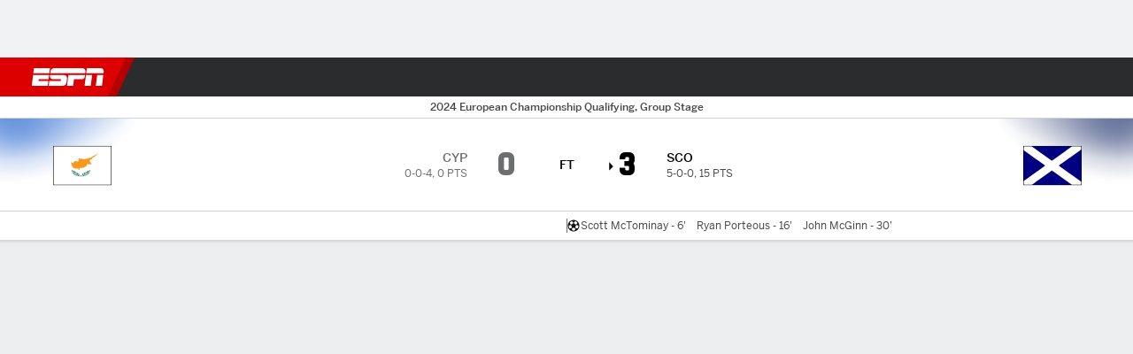

--- FILE ---
content_type: text/html; charset=utf-8
request_url: https://global.espn.com/football/match/_/gameId/655351
body_size: 54826
content:

        <!doctype html>
        <html lang="en">
            <head>
                <meta charSet="utf-8" />

                <!-- ESPNFITT | b72e72129cc1 | 14242225 | dc32d7da | global.espn.com | Tue, 20 Jan 2026 00:50:07 GMT -->
                <script>__dataLayer={"pageViewed":false,"helpersEnabled":false,"page":{"author":"","game_id":"655351","league":"Not Applicable","page_infrastructure":"fitt","placement":"","play_location":"","premium":"","purchase_method":"","referer":"","search_query":"","section":"","story_id":"","story_title":"","start_type":""},"site":{"portal":"sports","application_name":"Espn Web - Fitt","country":"ww","edition":"en-ww","site":"espnww","language":"en_ww","orientation":"desktop"},"pzn":{"affiliate_name":"not authenticated","login_status":"anonymous","betaccountlinked":"no","entitlements":"","has_favorites":"no","hidebetting":"false","has_fantasy":"no","has_notifications":"no","auto_start":"no","userab_1":"","league_manager":"no","paywallshown":"no","isptveauthenticated":"no","ssotveauthenticated":"no","tveauthenticated":"no"},"visitor":{"dssid":"","ad_blocker":"no","wholesale_user":"no","wholesale_mvpd_user":"no","wholesale_provider":"no provider"}}; try{ __dataLayer.visitor = __dataLayer.visitor || {}; __dataLayer.visitor.consent = Object.assign({ isAnonymous: !1 }, JSON.parse(localStorage.getItem('consentToken')).data);}catch(e){}</script>
                <script src="https://dcf.espn.com/TWDC-DTCI/prod/Bootstrap.js"></script>
                <script>
            (function(h,o,u,n,d) {
                h=h[d]=h[d]||{q:[],onReady:function(c){h.q.push(c)}}
                d=o.createElement(u);d.async=1;d.src=n
                n=o.getElementsByTagName(u)[0];n.parentNode.insertBefore(d,n)
            })(window,document,'script','https://www.datadoghq-browser-agent.com/us1/v5/datadog-rum.js','DD_RUM');
            
            window.DD_RUM.onReady(function() {
                window.DD_RUM.setGlobalContext({
                    twdcgrid: {
                        yp_team_id: "67c86818ce5ff1871b58289f",
                        yp_service_id: "67b8d8e244357475ee4bd4b4",
                        datadog_log_index: "observability"
                    }
                });
            });
        </script>
                <title data-react-helmet="true">Cyprus 0-3 Scotland (8 Sep, 2023) Final Score - ESPN</title>
                <meta data-react-helmet="true" name="description" content="Game summary of the Cyprus vs. Scotland Uefa European Championship Qualifying game, final score 0-3, from 8 September 2023 on ESPN."/><meta data-react-helmet="true" property="fb:app_id" content="116656161708917"/><meta data-react-helmet="true" property="og:site_name" content="ESPN"/><meta data-react-helmet="true" property="og:url" content="https://www.espn.com/soccer/match/_/gameId/655351"/><meta data-react-helmet="true" property="og:title" content="Cyprus 0-3 Scotland (8 Sep, 2023) Final Score - ESPN"/><meta data-react-helmet="true" property="og:description" content="Game summary of the Cyprus vs. Scotland Uefa European Championship Qualifying game, final score 0-3, from 8 September 2023 on ESPN."/><meta data-react-helmet="true" property="og:image" content="https://a.espncdn.com/combiner/i?img=/i/espn/misc_logos/500/soccer.png"/><meta data-react-helmet="true" property="og:image:width" content="500"/><meta data-react-helmet="true" property="og:image:height" content="500"/><meta data-react-helmet="true" property="og:type" content="website"/><meta data-react-helmet="true" name="twitter:site" content="espn"/><meta data-react-helmet="true" name="twitter:url" content="https://www.espn.com/soccer/match/_/gameId/655351"/><meta data-react-helmet="true" name="twitter:title" content="Cyprus 0-3 Scotland (8 Sep, 2023) Final Score - ESPN"/><meta data-react-helmet="true" name="twitter:description" content="Game summary of the Cyprus vs. Scotland Uefa European Championship Qualifying game, final score 0-3, from 8 September 2023 on ESPN."/><meta data-react-helmet="true" name="twitter:card" content="summary"/><meta data-react-helmet="true" name="twitter:image" content="https://a.espncdn.com/combiner/i?img=/i/espn/misc_logos/500/soccer.png"/><meta data-react-helmet="true" name="twitter:app:name:iphone" content="ESPN"/><meta data-react-helmet="true" name="twitter:app:id:iphone" content="317469184"/><meta data-react-helmet="true" name="twitter:app:name:googleplay" content="ESPN"/><meta data-react-helmet="true" name="twitter:app:id:googleplay" content="com.espn.score_center"/><meta data-react-helmet="true" name="title" content="Cyprus 0-3 Scotland (8 Sep, 2023) Final Score - ESPN"/><meta data-react-helmet="true" name="medium" content="website"/>
                <meta name="viewport" content="initial-scale=1.0, maximum-scale=1.0, user-scalable=no" />
                <meta http-equiv="x-ua-compatible" content="IE=edge" />
                <meta property="og:locale" content="en_US" />

                <link href="//cdn1.espn.net" rel="preconnect" />
                <link href='https://tredir.espn.com' rel='preconnect' crossorigin />
                <link href='https://cdn.registerdisney.go.com' rel='preconnect' crossorigin />
                <link href='https://fan.api.espn.com' rel='preconnect' crossorigin />
                <link href='https://cdn.espn.com' rel='preconnect' crossorigin />
                <link href='https://a.espncdn.com' rel='preconnect' crossorigin />
                <link href='https://site.web.api.espn.com' rel='preconnect' crossorigin />
                <link rel="mask-icon" sizes="any" href="https://a.espncdn.com/prod/assets/icons/E.svg" color="#990000" />
                <link rel="shortcut icon" href="https://a.espncdn.com/favicon.ico" />
                <link rel="apple-touch-icon" href="https://a.espncdn.com/wireless/mw5/r1/images/bookmark-icons-v2/espn-icon-57x57.png" />
                <link rel="apple-touch-icon-precomposed" href="https://a.espncdn.com/wireless/mw5/r1/images/bookmark-icons-v2/espn-icon-57x57.png" />
                <link rel="apple-touch-icon-precomposed" sizes="72x72" href="https://a.espncdn.com/wireless/mw5/r1/images/bookmark-icons-v2/espn-icon-72x72.png" />
                <link rel="apple-touch-icon-precomposed" sizes="114x114" href="https://a.espncdn.com/wireless/mw5/r1/images/bookmark-icons-v2/espn-icon-114x114.png" />
                <link rel="apple-touch-icon-precomposed" sizes="152x152" href="https://a.espncdn.com/wireless/mw5/r1/images/bookmark-icons-v2/espn-icon-152x152.png" />

                <link rel="manifest" href="/manifest.json">

                

                
                
                <link data-react-helmet="true" rel="stylesheet" href="//cdn1.espn.net/fitt/dc32d7da8133-release-01-13-2026.2.0.3935/client/espnfitt/css/fusion-75ea4387.css"/><link data-react-helmet="true" rel="stylesheet" href="//cdn1.espn.net/fitt/dc32d7da8133-release-01-13-2026.2.0.3935/client/espnfitt/css/7245-c047e00a.css"/><link data-react-helmet="true" rel="stylesheet" href="//cdn1.espn.net/fitt/dc32d7da8133-release-01-13-2026.2.0.3935/client/espnfitt/css/espnfitt-233f2380.css"/><link data-react-helmet="true" rel="stylesheet" href="//cdn1.espn.net/fitt/dc32d7da8133-release-01-13-2026.2.0.3935/client/espnfitt/css/394-f8f14c08.css"/><link data-react-helmet="true" rel="stylesheet" href="//cdn1.espn.net/fitt/dc32d7da8133-release-01-13-2026.2.0.3935/client/espnfitt/css/9030-8fc13ef4.css"/><link data-react-helmet="true" rel="stylesheet" href="//cdn1.espn.net/fitt/dc32d7da8133-release-01-13-2026.2.0.3935/client/espnfitt/css/9290-7ae53e0a.css"/><link data-react-helmet="true" rel="stylesheet" href="//cdn1.espn.net/fitt/dc32d7da8133-release-01-13-2026.2.0.3935/client/espnfitt/css/5999-ae59db07.css"/><link data-react-helmet="true" rel="stylesheet" href="//cdn1.espn.net/fitt/dc32d7da8133-release-01-13-2026.2.0.3935/client/espnfitt/css/7125-02d72ab3.css"/><link data-react-helmet="true" rel="stylesheet" href="//cdn1.espn.net/fitt/dc32d7da8133-release-01-13-2026.2.0.3935/client/espnfitt/css/gamepackage.soccer-945b22c1.css"/><link data-react-helmet="true" rel="canonical" href="https://www.espn.com/soccer/match/_/gameId/655351"/><link data-react-helmet="true" rel="preload" as="font" type="font/woff2" href="https://a.espncdn.com/fonts/_Publico/PublicoBannerExtraboldWeb.woff2" crossorigin="true"/><link data-react-helmet="true" rel="preload" as="font" type="font/woff2" href="https://a.espncdn.com/fonts/_BentonSans/BentonSansBlack.woff2" crossorigin="true"/><link data-react-helmet="true" rel="preload" as="font" type="font/woff2" href="https://a.espncdn.com/fonts/_BentonSansCond/BentonSansCondBold.woff2" crossorigin="true"/><link data-react-helmet="true" rel="preload" as="font" type="font/woff2" href="https://a.espncdn.com/fonts/_PlayoffProCond/PlayoffProCondBold.woff2" crossorigin="true"/><link data-react-helmet="true" rel="preload" as="font" type="font/woff2" href="https://a.espncdn.com/fonts/_PlayoffProCond/PlayoffProCondBlack.woff2" crossorigin="true"/><link data-react-helmet="true" rel="preload" as="font" type="font/woff2" href="https://a.espncdn.com/fonts/_BentonSans/BentonSansBold.woff2" crossorigin="true"/><link data-react-helmet="true" rel="preload" as="font" type="font/woff2" href="https://a.espncdn.com/fonts/_BentonSans/BentonSansMedium.woff2" crossorigin="true"/><link data-react-helmet="true" rel="preload" as="font" type="font/woff2" href="https://a.espncdn.com/fonts/_BentonSans/BentonSansRegular.woff2" crossorigin="true"/><link data-react-helmet="true" rel="preload" as="font" type="font/woff2" href="https://a.espncdn.com/fonts/_Ignite/ESPNIgniteDisplay-CondensedHeavy-Web.woff2" crossorigin="true"/><link data-react-helmet="true" rel="preload" as="font" type="font/woff2" href="https://a.espncdn.com/fonts/_Ignite/ESPNIgniteText-Regular-Web.woff2" crossorigin="true"/><link data-react-helmet="true" rel="preload" as="font" type="font/woff2" href="https://a.espncdn.com/fonts/_Ignite/ESPNIgniteTextCondensed-Regular-Web.woff2" crossorigin="true"/><link data-react-helmet="true" rel="preload" as="font" type="font/woff2" href="https://a.espncdn.com/fonts/_Ignite/ESPNIgniteTextCondensed-Bold-Web.woff2" crossorigin="true"/><link data-react-helmet="true" rel="alternate" hreflang="en-us" href="https://www.espn.com/soccer/match/_/gameId/655351"/><link data-react-helmet="true" rel="alternate" hreflang="pt-br" href="https://www.espn.com.br/futebol/partida/_/jogoId/655351"/><link data-react-helmet="true" rel="alternate" hreflang="en-in" href="https://www.espn.in/football/match/_/gameId/655351"/><link data-react-helmet="true" rel="alternate" hreflang="en-za" href="https://africa.espn.com/football/match/_/gameId/655351"/><link data-react-helmet="true" rel="alternate" hreflang="en-au" href="https://www.espn.com.au/football/match/_/gameId/655351"/><link data-react-helmet="true" rel="alternate" hreflang="es-ve" href="https://www.espn.com.ve/futbol/partido/_/juegoId/655351"/><link data-react-helmet="true" rel="alternate" hreflang="es-cl" href="https://www.espn.cl/futbol/partido/_/juegoId/655351"/><link data-react-helmet="true" rel="alternate" hreflang="es-mx" href="https://www.espn.com.mx/futbol/partido/_/juegoId/655351"/><link data-react-helmet="true" rel="alternate" hreflang="es-co" href="https://www.espn.com.co/futbol/partido/_/juegoId/655351"/><link data-react-helmet="true" rel="alternate" hreflang="es-pe" href="https://www.espn.com.pe/futbol/partido/_/juegoId/655351"/><link data-react-helmet="true" rel="alternate" hreflang="es-ar" href="https://www.espn.com.ar/futbol/partido/_/juegoId/655351"/><link data-react-helmet="true" rel="alternate" hreflang="es-us" href="https://espndeportes.espn.com/futbol/partido/_/juegoId/655351"/><link data-react-helmet="true" rel="alternate" hreflang="en-ph" href="https://www.espn.ph/football/match/_/gameId/655351"/><link data-react-helmet="true" rel="alternate" hreflang="en-gb" href="https://www.espn.co.uk/football/match/_/gameId/655351"/><link data-react-helmet="true" rel="alternate" hreflang="en-sg" href="https://www.espn.com.sg/football/match/_/gameId/655351"/><link data-react-helmet="true" rel="alternate" hreflang="es-gt" href="https://www.espn.com.gt/futbol/partido/_/juegoId/655351"/><link data-react-helmet="true" rel="alternate" hreflang="es-uy" href="https://www.espn.com.uy/futbol/partido/_/juegoId/655351"/><link data-react-helmet="true" rel="alternate" hreflang="es-do" href="https://www.espn.com.do/futbol/partido/_/juegoId/655351"/><link data-react-helmet="true" rel="alternate" hreflang="es-ec" href="https://www.espn.com.ec/futbol/partido/_/juegoId/655351"/><link data-react-helmet="true" rel="alternate" hreflang="es-pa" href="https://www.espn.com.pa/futbol/partido/_/juegoId/655351"/><link data-react-helmet="true" rel="alternate" hreflang="es-cr" href="https://www.espn.co.cr/futbol/partido/_/juegoId/655351"/><link data-react-helmet="true" rel="alternate" hreflang="nl-nl" href="https://www.espn.nl/voetbal/wedstrijd/_/wedstrijdId/655351"/>
                <script src="//cdn1.espn.net/fitt/dc32d7da8133-release-01-13-2026.2.0.3935/client/espnfitt/runtime-68c5a4c8.js" defer></script><script src="//cdn1.espn.net/fitt/dc32d7da8133-release-01-13-2026.2.0.3935/client/espnfitt/dmp-sdk-e891f094.js" defer></script><script src="//cdn1.espn.net/fitt/dc32d7da8133-release-01-13-2026.2.0.3935/client/espnfitt/7245-90009857.js" defer></script><script src="//cdn1.espn.net/fitt/dc32d7da8133-release-01-13-2026.2.0.3935/client/espnfitt/1609-dac15037.js" defer></script><script src="//cdn1.espn.net/fitt/dc32d7da8133-release-01-13-2026.2.0.3935/client/espnfitt/9264-abee4af7.js" defer></script><script src="//cdn1.espn.net/fitt/dc32d7da8133-release-01-13-2026.2.0.3935/client/espnfitt/394-78560395.js" defer></script><script src="//cdn1.espn.net/fitt/dc32d7da8133-release-01-13-2026.2.0.3935/client/espnfitt/1765-53c8f25a.js" defer></script><script src="//cdn1.espn.net/fitt/dc32d7da8133-release-01-13-2026.2.0.3935/client/espnfitt/3403-5f1fedbe.js" defer></script><script src="//cdn1.espn.net/fitt/dc32d7da8133-release-01-13-2026.2.0.3935/client/espnfitt/6500-6c720148.js" defer></script><script src="//cdn1.espn.net/fitt/dc32d7da8133-release-01-13-2026.2.0.3935/client/espnfitt/7278-6b7601e4.js" defer></script><script src="//cdn1.espn.net/fitt/dc32d7da8133-release-01-13-2026.2.0.3935/client/espnfitt/3725-6f63c071.js" defer></script><script src="//cdn1.espn.net/fitt/dc32d7da8133-release-01-13-2026.2.0.3935/client/espnfitt/9532-b573224d.js" defer></script><script src="//cdn1.espn.net/fitt/dc32d7da8133-release-01-13-2026.2.0.3935/client/espnfitt/7642-5b8248d8.js" defer></script><script src="//cdn1.espn.net/fitt/dc32d7da8133-release-01-13-2026.2.0.3935/client/espnfitt/1648-fe2ae864.js" defer></script><script src="//cdn1.espn.net/fitt/dc32d7da8133-release-01-13-2026.2.0.3935/client/espnfitt/7814-f377177a.js" defer></script><script src="//cdn1.espn.net/fitt/dc32d7da8133-release-01-13-2026.2.0.3935/client/espnfitt/1863-40aa245d.js" defer></script><script src="//cdn1.espn.net/fitt/dc32d7da8133-release-01-13-2026.2.0.3935/client/espnfitt/8854-26638e0e.js" defer></script><script src="//cdn1.espn.net/fitt/dc32d7da8133-release-01-13-2026.2.0.3935/client/espnfitt/1591-e2d37e3d.js" defer></script><script src="//cdn1.espn.net/fitt/dc32d7da8133-release-01-13-2026.2.0.3935/client/espnfitt/3842-7e96f52a.js" defer></script><script src="//cdn1.espn.net/fitt/dc32d7da8133-release-01-13-2026.2.0.3935/client/espnfitt/6746-e2a20a3a.js" defer></script><script src="//cdn1.espn.net/fitt/dc32d7da8133-release-01-13-2026.2.0.3935/client/espnfitt/9290-03bc11f9.js" defer></script><script src="//cdn1.espn.net/fitt/dc32d7da8133-release-01-13-2026.2.0.3935/client/espnfitt/2553-7cb1f6b5.js" defer></script><script src="//cdn1.espn.net/fitt/dc32d7da8133-release-01-13-2026.2.0.3935/client/espnfitt/4162-e9b7937f.js" defer></script><script src="//cdn1.espn.net/fitt/dc32d7da8133-release-01-13-2026.2.0.3935/client/espnfitt/5999-dfabe7fe.js" defer></script><script src="//cdn1.espn.net/fitt/dc32d7da8133-release-01-13-2026.2.0.3935/client/espnfitt/1290-0263e4b6.js" defer></script><script src="//cdn1.espn.net/fitt/dc32d7da8133-release-01-13-2026.2.0.3935/client/espnfitt/7125-cbbf44a6.js" defer></script><script src="//cdn1.espn.net/fitt/dc32d7da8133-release-01-13-2026.2.0.3935/client/espnfitt/9543-9ff385b0.js" defer></script>
                <link rel="prefetch" href="//cdn1.espn.net/fitt/dc32d7da8133-release-01-13-2026.2.0.3935/client/espnfitt/_manifest.js" as="script" /><link rel="prefetch" href="//cdn1.espn.net/fitt/dc32d7da8133-release-01-13-2026.2.0.3935/client/espnfitt/espnww-en-0c08db6f.js" as="script" />
<link rel="prefetch" href="//cdn1.espn.net/fitt/dc32d7da8133-release-01-13-2026.2.0.3935/client/espnfitt/espnfitt-be3173f7.js" as="script" />
<link rel="prefetch" href="//cdn1.espn.net/fitt/dc32d7da8133-release-01-13-2026.2.0.3935/client/espnfitt/gamepackage.soccer-7364e69f.js" as="script" />
                <style type="text/css" id="fittLoadingStyle">
   .page-container,
   .Nav__Primary__Menu,
   .Nav__Secondary__Menu,
    .NavSecondary--GamePackage,
   .SoccerPerformers--gamepackage,
   .ScoreCell__Notes--footer,
   .Gamestrip,
   .Ad:before {
       opacity:                    0;
   }
</style>
                <noscript>
            <style type="text/css">
                div.HeaderScoreboardContainer, div.Ad, div.sponsored-content { display: none !important; }
                .page-container,
                .Nav__Primary .Nav__Primary__Menu .Nav__Primary__Menu__Item a,
                .Nav__Primary .Nav__Primary__Menu .Nav__Primary__Menu__Item .Nav__Primary__Menu__Link,
                .Nav__Secondary .Nav__Secondary__Menu .Nav__Secondary__Menu__Title .Nav__Secondary__Menu__Link,
                .Nav__Secondary .Nav__Secondary__Menu .Nav__Secondary__Menu__Item .Nav__Secondary__Menu__Link {
                    opacity: 1;
                }
            </style>
        </noscript>
                <script async src="https://a.espncdn.com/prod/scripts/analytics/ESPN_at_v2.rs.min.js"></script>
            </head>
            <body>
                <img width="99999" height="99999" alt="" style="pointer-events: none; position: absolute; top: 0; left: 0; width: 99%; height: 99%; max-width: 99%; max-height: 99%;" src="[data-uri]">
                
                <div id="espnfitt"><div id="DataWrapper"><div id="fitt-analytics"><div id="themeProvider" class="theme-light "><div class="bp-mobileMDPlus bp-mobileLGPlus bp-tabletPlus bp-desktopPlus bp-desktopLGPlus" data-fitt-page-type="gamepackage"><div id="lightboxContainer"></div><div class="HeaderScoreboardWrapper"><div class="HeaderScoreboardContainer HeaderScoreboardContainer--loading"><section class="HeaderScoreboard HeaderScoreboard--empty" aria-label="HeaderScoreboard"><button class="HiddenSkip" data-skip="content">Skip to main content</button><button class="HiddenSkip" data-skip="nav">Skip to navigation</button><div class="HeaderScoreboard__Wrapper"><div class="HeaderScoreboard__Carousel"><div class="HeaderScoreboard__Carousel__Nav HeaderScoreboard__Carousel__Nav--prev is-disabled"><svg aria-hidden="true" class="icon__svg" viewBox="0 0 24 24"><use xlink:href="#icon__caret__left"></use></svg></div><div class="HeaderScoreboard__Carousel__Wrapper"><div style="transform:translateX(0px);transition:0.7s ease"><div class="HeaderScoreboard__Events"><div class="HeaderScoreboard__SportSection"><div class="ScoreCell ScoreCell--md ScoreCell--noLinks" role="group"><a class="ScoreCell__LinkOverlay"></a><div class="ScoreCell__Link"><div class="ScoreCell__Link__Event__Detail"><div class="ScoreCell__CompetitorDetails"><ul class="ScoreCell__Competitors"></ul></div></div></div></div></div></div></div></div><div class="HeaderScoreboard__Carousel__Nav HeaderScoreboard__Carousel__Nav--next is-disabled"><svg aria-hidden="true" class="icon__svg" viewBox="0 0 24 24"><use xlink:href="#icon__caret__right"></use></svg></div></div></div></section></div></div><header class="db Site__Header__Wrapper sticky"><div class="Site__Header db left-0 top-0 w-100 bg-clr-gray-02 Site__Header--espn"><nav class="Nav__Primary center flex justify-between items-center" aria-label="Global Navigation"><div class="Nav__Primary__Section Nav__Primary__Section--left"><div class="Nav__Primary__Branding__Logo"><div class="Nav__Primary__Branding__Wrapper"><a class="AnchorLink Nav__Primary__Branding Nav__Primary__Branding--espn" tabindex="0" data-track-nav_layer="global nav" data-track-nav_item="espn-logo" aria-label="ESPN Home Page" href="/">ESPN</a></div></div><ul class="Nav__Primary__Menu flex Nav__Primary__Menu--left w-100"><div><li class="Nav__Primary__Menu__Item flex items-center relative Nav__Primary__Menu__Item--active Nav__Primary__Menu__Item--espnww-en n7 Nav__AccessibleMenuItem_Wrapper" data-testid="NavAccessibleMenuItem"><a class="AnchorLink Button--unstyled Nav__Primary__Menu__Link clr-white flex items-center" tabindex="0" aria-label="ESPN Football Home Page" href="/football/" id="nav-link-undefined" aria-selected="true" data-track-nav_item="football" data-track-nav_layer="global nav"><div class="Nav__Primary__Menu__Item--button-container"><span class="Nav__Text Nav__Primary__Menu__Item--text" data-resource-id="gamepackage.football_tab">Football</span></div></a><button aria-label="Football" aria-expanded="false" class="Button--unstyled Nav__Primary__Menu__Toggle" tabindex="0" aria-haspopup="true"><svg role="img" aria-hidden="true" class="Nav__SubmenuIndicatorIcon icon__svg fill-clr-white icon_svg--dark icon__svg" viewBox="0 0 24 24"><title id="undefined-submenu">Football</title><use xlink:href="#icon__caret__down"></use></svg></button></li></div><div><li class="Nav__Primary__Menu__Item flex items-center relative Nav__Primary__Menu__Item--espnww-en n7 Nav__AccessibleMenuItem_Wrapper" data-testid="NavAccessibleMenuItem"><a class="AnchorLink Button--unstyled Nav__Primary__Menu__Link clr-white flex items-center" tabindex="0" aria-label="ESPN NFL Home Page" href="/nfl/" id="nav-link-undefined" aria-selected="false" data-track-nav_item="nfl" data-track-nav_layer="global nav"><div class="Nav__Primary__Menu__Item--button-container"><span class="Nav__Text Nav__Primary__Menu__Item--text" data-resource-id="gamepackage.nfl_tab">NFL</span></div></a><button aria-label="NFL" aria-expanded="false" class="Button--unstyled Nav__Primary__Menu__Toggle" tabindex="0" aria-haspopup="true"><svg role="img" aria-hidden="true" class="Nav__SubmenuIndicatorIcon icon__svg fill-clr-white icon_svg--dark icon__svg" viewBox="0 0 24 24"><title id="undefined-submenu">NFL</title><use xlink:href="#icon__caret__down"></use></svg></button></li></div><div><li class="Nav__Primary__Menu__Item flex items-center relative Nav__Primary__Menu__Item--espnww-en n7 Nav__AccessibleMenuItem_Wrapper" data-testid="NavAccessibleMenuItem"><a class="AnchorLink Button--unstyled Nav__Primary__Menu__Link clr-white flex items-center" tabindex="0" aria-label="ESPN NBA Home Page" href="/nba/" id="nav-link-undefined" aria-selected="false" data-track-nav_item="nba" data-track-nav_layer="global nav"><div class="Nav__Primary__Menu__Item--button-container"><span class="Nav__Text Nav__Primary__Menu__Item--text" data-resource-id="gamepackage.nba_tab">NBA</span></div></a><button aria-label="NBA" aria-expanded="false" class="Button--unstyled Nav__Primary__Menu__Toggle" tabindex="0" aria-haspopup="true"><svg role="img" aria-hidden="true" class="Nav__SubmenuIndicatorIcon icon__svg fill-clr-white icon_svg--dark icon__svg" viewBox="0 0 24 24"><title id="undefined-submenu">NBA</title><use xlink:href="#icon__caret__down"></use></svg></button></li></div><div><li class="Nav__Primary__Menu__Item flex items-center relative Nav__Primary__Menu__Item--espnww-en n7 Nav__AccessibleMenuItem_Wrapper" data-testid="NavAccessibleMenuItem"><a class="AnchorLink Button--unstyled Nav__Primary__Menu__Link clr-white flex items-center" tabindex="0" aria-label="ESPN F1 Home Page" href="/f1/" id="nav-link-undefined" aria-selected="false" data-track-nav_item="f1" data-track-nav_layer="global nav"><div class="Nav__Primary__Menu__Item--button-container"><span class="Nav__Text Nav__Primary__Menu__Item--text" data-resource-id="gamepackage.f1_tab">F1</span></div></a><button aria-label="F1" aria-expanded="false" class="Button--unstyled Nav__Primary__Menu__Toggle" tabindex="0" aria-haspopup="true"><svg role="img" aria-hidden="true" class="Nav__SubmenuIndicatorIcon icon__svg fill-clr-white icon_svg--dark icon__svg" viewBox="0 0 24 24"><title id="undefined-submenu">F1</title><use xlink:href="#icon__caret__down"></use></svg></button></li></div><div><li class="Nav__Primary__Menu__Item flex items-center relative Nav__Primary__Menu__Item--espnww-en n7 Nav__AccessibleMenuItem_Wrapper" data-testid="NavAccessibleMenuItem"><a class="AnchorLink Button--unstyled Nav__Primary__Menu__Link clr-white flex items-center" tabindex="0" aria-label="ESPN Rugby Home Page" href="/rugby/" id="nav-link-undefined" aria-selected="false" data-track-nav_item="rugby" data-track-nav_layer="global nav"><div class="Nav__Primary__Menu__Item--button-container"><span class="Nav__Text Nav__Primary__Menu__Item--text" data-resource-id="gamepackage.rugby_tab">Rugby</span></div></a><button aria-label="Rugby" aria-expanded="false" class="Button--unstyled Nav__Primary__Menu__Toggle" tabindex="0" aria-haspopup="true"><svg role="img" aria-hidden="true" class="Nav__SubmenuIndicatorIcon icon__svg fill-clr-white icon_svg--dark icon__svg" viewBox="0 0 24 24"><title id="undefined-submenu">Rugby</title><use xlink:href="#icon__caret__down"></use></svg></button></li></div><div><li class="Nav__Primary__Menu__Item flex items-center relative Nav__Primary__Menu__Item--espnww-en n7 Nav__AccessibleMenuItem_Wrapper" data-testid="NavAccessibleMenuItem"><a class="AnchorLink Button--unstyled Nav__Primary__Menu__Link clr-white flex items-center" tabindex="0" aria-label="ESPN MMA Home Page" href="/mma/" id="nav-link-undefined" aria-selected="false" data-track-nav_item="mma" data-track-nav_layer="global nav"><div class="Nav__Primary__Menu__Item--button-container"><span class="Nav__Text Nav__Primary__Menu__Item--text" data-resource-id="gamepackage.mma_tab">MMA</span></div></a><button aria-label="MMA" aria-expanded="false" class="Button--unstyled Nav__Primary__Menu__Toggle" tabindex="0" aria-haspopup="true"><svg role="img" aria-hidden="true" class="Nav__SubmenuIndicatorIcon icon__svg fill-clr-white icon_svg--dark icon__svg" viewBox="0 0 24 24"><title id="undefined-submenu">MMA</title><use xlink:href="#icon__caret__down"></use></svg></button></li></div><div><li class="Nav__Primary__Menu__Item flex items-center relative Nav__Primary__Menu__Item--espnww-en n7 Nav__AccessibleMenuItem_Wrapper" data-testid="NavAccessibleMenuItem"><a class="AnchorLink Button--unstyled Nav__Primary__Menu__Link clr-white flex items-center" tabindex="0" aria-label="ESPN Cricket Home Page" href="/cricket/" id="nav-link-undefined" aria-selected="false" data-track-nav_item="cricket" data-track-nav_layer="global nav"><div class="Nav__Primary__Menu__Item--button-container"><span class="Nav__Text Nav__Primary__Menu__Item--text" data-resource-id="gamepackage.cricket_tab">Cricket</span></div></a><button aria-label="Cricket" aria-expanded="false" class="Button--unstyled Nav__Primary__Menu__Toggle" tabindex="0" aria-haspopup="true"><svg role="img" aria-hidden="true" class="Nav__SubmenuIndicatorIcon icon__svg fill-clr-white icon_svg--dark icon__svg" viewBox="0 0 24 24"><title id="undefined-submenu">Cricket</title><use xlink:href="#icon__caret__down"></use></svg></button></li></div><div><li class="Nav__Primary__Menu__Item flex items-center relative Nav__Primary__Menu__Item--espnww-en n7 Nav__AccessibleMenuItem_Wrapper" data-testid="NavAccessibleMenuItem"><a class="AnchorLink Button--unstyled Nav__Primary__Menu__Link clr-white flex items-center" tabindex="0" aria-label="ESPN More Sports Home Page" href="#" id="nav-link-undefined" aria-selected="false" data-track-nav_item="more sports" data-track-nav_layer="global nav"><span class="Nav__Text Nav__Primary__Menu__Item--text" data-resource-id="gamepackage.moresports_tab">More Sports</span></a><button aria-label="More Sports" aria-expanded="false" class="Button--unstyled Nav__Primary__Menu__Toggle" tabindex="0" aria-haspopup="true"><svg role="img" aria-hidden="true" class="Nav__SubmenuIndicatorIcon icon__svg fill-clr-white icon_svg--dark icon__svg" viewBox="0 0 24 24"><title id="undefined-submenu">More Sports</title><use xlink:href="#icon__caret__down"></use></svg></button></li></div></ul></div><div class="Nav__Primary__Section Nav__Primary__Section--right"><ul class="Nav__Primary__Menu flex Nav__Primary__Menu--right flex-none"><div><li class="Nav__Primary__Menu__Item flex items-center relative Nav__Primary__Menu__Item--espnww-en n7 Nav__AccessibleMenuItem_Wrapper" data-testid="NavAccessibleMenuItem"><a class="AnchorLink Button--unstyled Nav__Primary__Menu__Link clr-white flex items-center" tabindex="0" href="#" id="nav-link-undefined" aria-selected="false" data-track-nav_item="disney+" data-track-nav_layer="global nav" data-track-custom="yes" data-track-event_detail="disneyplus:logo" data-track-event_name="exit link interaction"><img alt="Disney+" class="Image Nav__Primary__Icon__DISNEYPlus Nav__Primary__Icon__DISNEYPlus--wide" data-mptype="image" src="[data-uri]"/></a><button aria-label="Disney Plus" aria-expanded="false" class="Button--unstyled Nav__Primary__Menu__Toggle" tabindex="0" aria-haspopup="true"><svg role="img" aria-hidden="true" class="Nav__SubmenuIndicatorIcon icon__svg fill-clr-white icon_svg--dark icon__svg" viewBox="0 0 24 24"><title id="undefined-submenu">Disney Plus</title><use xlink:href="#icon__caret__down"></use></svg></button></li></div><div><li class="Nav__Primary__Menu__Item flex items-center relative Nav__Primary__Menu__Item--espnww-en n7 Nav__AccessibleMenuItem_Wrapper" data-testid="NavAccessibleMenuItem"><a class="AnchorLink Button--unstyled Nav__Primary__Menu__Link clr-white flex items-center" tabindex="0" href="http://www.espn.co.uk/fantasy/" id="nav-link-undefined" aria-selected="false" data-track-nav_item="fantasy" data-track-nav_layer="global nav"><div class="Nav__Primary__Menu__Item--button-container"><span class="Nav__Text Nav__Primary__Menu__Item--text" data-resource-id="gamepackage.fantasy_tab">Fantasy</span></div></a><button aria-label="Fantasy" aria-expanded="false" class="Button--unstyled Nav__Primary__Menu__Toggle" tabindex="0" aria-haspopup="true"><svg role="img" aria-hidden="true" class="Nav__SubmenuIndicatorIcon icon__svg fill-clr-white icon_svg--dark icon__svg" viewBox="0 0 24 24"><title id="undefined-submenu">Fantasy</title><use xlink:href="#icon__caret__down"></use></svg></button></li></div></ul><ul class="Nav__Primary__Menu flex Nav__Primary__Menu--right flex-none"><li class="Nav__Primary__Menu__Item Nav__Search flex-none relative"><div class="Nav__Search__Toggle"><svg aria-expanded="false" tabindex="0" role="button" aria-hidden="false" aria-labelledby="navSearchLabel" class="icon__svg" viewBox="0 0 24 24"><title id="navSearchLabel">Search</title><use xlink:href="#icon__search__v2"></use></svg></div></li></ul></div></nav></div></header><div id="fittBGContainer"><div id="fittBGContainerInner"><div id="fittBGContainerInside"><div id="fittBGAd" data-box-type="fitt-adbox-wallpaper"><div class="Ad ad-slot" data-slot-type="wallpaper" data-collapse-before-load="true" data-exclude-bp="s,m" data-slot-kvps="pos=wallpaper"></div></div></div></div></div><main id="fittPageContainer" tabindex="-1"><div data-box-type="fitt-adbox-exclusions"><div class="Ad ad-slot" data-slot-type="exclusions" data-category-exclusion="true" data-slot-kvps="pos=exclusions"></div></div><div class="pageContent"><h1 class="accessibilityHeader">Cyprus v Scotland</h1><div class=""><div><div class="Gamestrip__StickyContainer" style="top:43px;--gamepackage-layout-sticky-offset:-43px"><div class="Gamestrip__Container"><div class="byXAV cgZ DOypf mLASH A-DBxD VZTD rEPuv GpQCA lZur Owjk GGiPr "><div class="mLASH dCMNJ owFEd hsDdd FWLyZ jIRH hVODq FuEs jrqIJ GpQCA cCepz ATtMR "><div class="uUds upILZ ubPuV ofVjp RBrva "><span class="mLASH XSdof jIRH GpQCA FuEs dkQfO ">2024 European Championship Qualifying, Group Stage</span></div></div><div class="mLASH VZTD HNQqj iMuE GpQCA lZur bmjsw "><div class="vTLlS iLTd NqeUA iWsMV ImuOy kxnwx QCtjQ " style="background:radial-gradient(108.23% 109.23% at -3.25% -25%, #195ccd 0%, #195ccd00 65%)"></div><div class="vTLlS iLTd NqeUA iWsMV ImuOy TmuEK cyQwk " style="background:radial-gradient(108.23% 109.23% at -3.25% -25%, #195ccd 0%, #195ccd00 65%)"></div><div class="vTLlS iLTd NqeUA iWsMV ImuOy QCtjQ " style="background:radial-gradient(170.53% 143.92% at -3.25% -25%, #195ccd 0%, #195ccd00 65%)"></div><div class="vTLlS iLTd NqeUA iWsMV ImuOy QCtjQ " style="background:radial-gradient(166.49% 107.44% at -3.25% -25%, #195ccd 0%, #195ccd00 65%)"></div><div class="mLASH VZTD ZLXw HNQqj "><div class="mLASH VZTD ZLXw jIRH aimoN YOODG gRJIk rEPuv ONrI "><a class="zZygg UbGlr iFzkS qdXbA VZTD DbOXS tqUtK GpWVU iJYzE mLASH lZur AcRwS VLMxt SwLKq XZfpO pQPqS TNKU kure yFeBz DQONA qslhI upILZ Oanlq ofVjp PHOpB " data-testid="prism-linkbase" href="/soccer/team/_/id/445/cyprus" data-clubhouse-uid="s:600~t:445"><picture data-testid="prism-picture"><source media="(max-width: 767px)" srcSet="https://a.espncdn.com/combiner/i?img=/i/teamlogos/countries/500/cyp.png&amp;cquality=80&amp;h=48&amp;scale=crop&amp;w=48, https://a.espncdn.com/combiner/i?img=/i/teamlogos/countries/500/cyp.png&amp;cquality=40&amp;h=96&amp;scale=crop&amp;w=96 2x"/><source media="(min-width: 768px)" srcSet="https://a.espncdn.com/combiner/i?img=/i/teamlogos/countries/500/cyp.png&amp;cquality=80&amp;h=72&amp;scale=crop&amp;w=72, https://a.espncdn.com/combiner/i?img=/i/teamlogos/countries/500/cyp.png&amp;cquality=40&amp;h=144&amp;scale=crop&amp;w=144 2x"/><img alt="CYP" class="hsDdd NDJZt sJeUN IJwXl NOpHA fiKAF AgkwG hSQzT " data-testid="prism-image" draggable="false" src="https://a.espncdn.com/i/teamlogos/countries/500/cyp.png"/></picture></a><div class="VZTD rEPuv bmjsw mLASH yEeos dmBRX tYWtQ RGidK cFHx eVcim LXncF Fpddd Yqhti DPsRc lThsv mWWRw "><div class="bmjsw "><div class="dCMNJ VZTD KfYbg YYqDS "><div class="Xrilf VZTD kZVXl bmjsw "><a class="LiUVm UbGlr iFzkS qdXbA VZTD DbOXS tqUtK GpWVU iJYzE XSdof GSjVX QXDKT ClYSy NTRyE " data-testid="prism-linkbase" href="/soccer/team/_/id/445/cyprus" data-clubhouse-uid="s:600~t:445"><span class="NzyJW NMnSM ">Cyprus</span><span class="NzyJW SQItX euiGf ">Cyprus</span><span class="HUcap mpjVY ">CYP</span></a></div></div><div class="LiUVm QCELl NzyJW FWLyZ duTyi csTyU rBhDC GpQCA tuAKv xTell bmjsw NYdiI fuwnA "><span>0-0-4</span><span class="NzyJW fuwnA ">, <!-- -->0 PTS</span></div></div></div></div><div class="mLASH VZTD rEPuv jIRH NOpHA GstzX gGEWz RDvqk laOLz "><div class="mLASH LiUVm VZTD QNpQK NYmlE FuEs lZur WULrS kLVjC ">0</div><div class="mLASH VZTD rEPuv jIRH OpCtC FuEs NedkS bmjsw wAvFP qHTbx iytFO mLOVB EFsSf "><div class="LiUVm QCELl bCEHz FWLyZ duTyi lqtkC rBhDC GpQCA tuAKv xTell bmjsw NYdiI rteQB "><span>0-0-4</span><span class="NzyJW fuwnA ">, <!-- -->0 PTS</span></div></div></div></div><div class="zdu mLASH VZTD rEPuv wTBri xzkVM SQFkJ WtEci GCxLR seFhp Uqvkp SOrIc ggcYU RJHSu zpite vjJRe wDeMJ pAuCY NToau "><div class="mLASH VZTD rEPuv YYqDS jIRH FCdDB bmjsw hcwTo dQMY VBGkB "><div class="YpgzK rbHXK bmjsw "><div class="mLASH VZTD rEPuv jIRH UJbrO YphCQ "><span class="hsDdd FuEs zRALO ">FT</span><span class="hsDdd FuEs zRALO "></span></div></div></div></div><div class="mLASH VZTD ZLXw ucUNy "><div class="mLASH VZTD ZLXw jIRH kGyAC YOODG gRJIk qMbzG BSXrm rEPuv szxhV "><a class="zZygg UbGlr iFzkS qdXbA VZTD DbOXS tqUtK GpWVU iJYzE mLASH lZur AcRwS VLMxt SwLKq XZfpO pQPqS TNKU kure yFeBz DQONA qslhI upILZ Oanlq ofVjp PHOpB " data-testid="prism-linkbase" href="/soccer/team/_/id/580/scotland" data-clubhouse-uid="s:600~t:580"><picture data-testid="prism-picture"><source media="(max-width: 767px)" srcSet="https://a.espncdn.com/combiner/i?img=/i/teamlogos/countries/500/sco.png&amp;cquality=80&amp;h=48&amp;scale=crop&amp;w=48, https://a.espncdn.com/combiner/i?img=/i/teamlogos/countries/500/sco.png&amp;cquality=40&amp;h=96&amp;scale=crop&amp;w=96 2x"/><source media="(min-width: 768px)" srcSet="https://a.espncdn.com/combiner/i?img=/i/teamlogos/countries/500/sco.png&amp;cquality=80&amp;h=72&amp;scale=crop&amp;w=72, https://a.espncdn.com/combiner/i?img=/i/teamlogos/countries/500/sco.png&amp;cquality=40&amp;h=144&amp;scale=crop&amp;w=144 2x"/><img alt="SCO" class="hsDdd NDJZt sJeUN IJwXl NOpHA fiKAF AgkwG hSQzT " data-testid="prism-image" draggable="false" src="https://a.espncdn.com/i/teamlogos/countries/500/sco.png"/></picture></a><div class="VZTD rEPuv bmjsw mLASH yEeos dmBRX tYWtQ RGidK hzLoS IaOVx Trca Fpddd Yqhti DPsRc lThsv mWWRw "><div class="bmjsw "><div class="dCMNJ VZTD KfYbg YYqDS "><div class="Xrilf VZTD kZVXl bmjsw "><a class="JoYgb UbGlr iFzkS qdXbA VZTD DbOXS tqUtK GpWVU iJYzE XSdof GSjVX QXDKT ClYSy NTRyE " data-testid="prism-linkbase" href="/soccer/team/_/id/580/scotland" data-clubhouse-uid="s:600~t:580"><span class="NzyJW NMnSM ">Scotland</span><span class="NzyJW SQItX euiGf ">Scotland</span><span class="HUcap mpjVY ">SCO</span></a></div></div><div class="alYYJ QCELl NzyJW FWLyZ duTyi csTyU rBhDC GpQCA tuAKv xTell bmjsw NYdiI fuwnA "><span>5-0-0</span><span class="NzyJW fuwnA ">, <!-- -->15 PTS</span></div></div></div></div><div class="mLASH VZTD rEPuv jIRH NOpHA GstzX gGEWz RDvqk laOLz "><div class="mLASH JoYgb VZTD QNpQK NYmlE FuEs lZur WULrS kLVjC ">3<div class="mLASH xtUup VZTD TmzDJ NqeUA OMDeC kLVjC NsBhR "><svg aria-hidden="true" class="JoYgb " data-testid="prism-iconography" height="12" role="presentation" viewBox="0 0 32 32" width="12" xmlns="http://www.w3.org/2000/svg" xmlns:xlink="http://www.w3.org/1999/xlink" data-icon="arrows-triangleRight"><path fill="currentColor" d="M8.522 28.504l12.091-12.123L8.522 2.714z"/></svg></div></div><div class="mLASH VZTD rEPuv jIRH OpCtC FuEs NedkS bmjsw wAvFP qHTbx iytFO mLOVB EFsSf "><div class="alYYJ QCELl bCEHz FWLyZ duTyi lqtkC rBhDC GpQCA tuAKv xTell bmjsw NYdiI rteQB "><span>5-0-0</span><span class="NzyJW fuwnA ">, <!-- -->15 PTS</span></div></div></div></div><div class="vTLlS RKcvK NqeUA iWsMV ImuOy UzzHi kBdmn kxnwx QCtjQ " style="background:radial-gradient(108.23% 109.23% at -3.25% -25%, #1a2d69 0%, #1a2d6900 65%)"></div><div class="vTLlS RKcvK NqeUA iWsMV ImuOy UzzHi kBdmn TmuEK cyQwk " style="background:radial-gradient(108.23% 109.23% at -3.25% -25%, #1a2d69 0%, #1a2d6900 65%)"></div><div class="vTLlS RKcvK NqeUA iWsMV ImuOy UzzHi kBdmn QCtjQ " style="background:radial-gradient(170.53% 143.92% at -3.25% -25%, #1a2d69 0%, #1a2d6900 65%)"></div><div class="vTLlS RKcvK NqeUA iWsMV ImuOy UzzHi kBdmn QCtjQ " style="background:radial-gradient(166.49% 107.44% at -3.25% -25%, #1a2d69 0%, #1a2d6900 65%)"></div></div><div class="QGHKv uOeII owFEd VZTD FWLyZ kvZxL jIRH iMuE EWhas lZur qxeSD bmjsw SQFkJ ubPuV GCxLR RBrva nIRBJ GpQCA ATtMR IlYvi bzwBg nAwYH oMCnI lZYlw "><div class="VZTD ciQIx rEPuv YXpvG KXlJ "></div><div class="dCMNJ XKrIt hxxnp "></div><div class="VZTD ciQIx rEPuv YXpvG "><div class="VZTD ZLXw ZaRVE JLJBa CLwPV ucZkc bmjsw ucUNy "><div class="hsDdd ZLXw kvZxL JLJBa "><div class="awXxV ZCuzW bJOoC ">Scott McTominay - 6&#x27;</div><div class="awXxV ZCuzW bJOoC ">Ryan Porteous - 16&#x27;</div><div class="awXxV ZCuzW bJOoC ">John McGinn - 30&#x27;</div></div><svg aria-hidden="true" class="tWudT XYehN " data-testid="prism-iconography" height="16" role="presentation" viewBox="0 0 32 32" width="16" xmlns="http://www.w3.org/2000/svg" xmlns:xlink="http://www.w3.org/1999/xlink" data-icon="soccer-goal02"><path fill="currentColor" d="M16 3c7.18 0 13 5.82 13 13s-5.82 13-13 13S3 23.18 3 16 8.82 3 16 3zm-4.063 2.775a11.035 11.035 0 00-4.405 3.204l1.169 3.598 2.685.873L15 10.824V8l-3.063-2.226zM5.022 16.703c.12 1.898.721 3.665 1.682 5.181h3.785l1.659-2.284-1.38-4.249-2.685-.873-3.061 2.224zm8.255 9.957c.871.222 1.783.34 2.723.34s1.852-.118 2.723-.34l1.17-3.601-1.66-2.284h-4.467l-1.66 2.284 1.17 3.6zm12.018-4.776a10.924 10.924 0 001.682-5.182l-3.061-2.224-2.685.872-1.38 4.249 1.66 2.284h3.784zm-.827-12.905a11.023 11.023 0 00-4.405-3.204L17 8.001v2.824l3.614 2.625 2.686-.873 1.169-3.597z"/></svg></div></div></div></div></div><div></div><div id="BloomPortalId"></div></div><div class="Gamestrip__ContentOffset" style="transform:translateY(-43px)"><nav class="Nav__Secondary bg-clr-white brdr-clr-gray-03 NavSecondary--GamePackage" aria-label="Secondary Navigation" data-testid="Nav_Secondary"><div class="Nav__Secondary__Inner"><ul class="Nav__Secondary__Menu center flex items-center relative"><div><li class="Nav__Secondary__Menu__Item flex items-center n7 relative Nav__Secondary__Menu__Item--active n7 Nav__AccessibleMenuItem_Wrapper" data-testid="NavAccessibleMenuItem"><a class="AnchorLink Button--unstyled Nav__Secondary__Menu__Link clr-gray-01 flex items-center ph3" tabindex="0" href="/soccer/match/_/gameId/655351/scotland-cyprus" id="nav-link-undefined" aria-selected="true" data-track-nav_layer="secondary nav" data-track-nav_item="summary"><span class="Nav__Text" data-resource-id="gamepackage.summary_tab">Summary</span></a></li></div><div><li class="Nav__Secondary__Menu__Item flex items-center n7 relative n7 Nav__AccessibleMenuItem_Wrapper" data-testid="NavAccessibleMenuItem"><a class="AnchorLink Button--unstyled Nav__Secondary__Menu__Link clr-gray-01 flex items-center ph3" tabindex="0" href="/soccer/commentary/_/gameId/655351" id="nav-link-undefined" aria-selected="false" data-track-nav_layer="secondary nav" data-track-nav_item="commentary"><span class="Nav__Text" data-resource-id="gamepackage.commentary_tab">Commentary</span></a></li></div><div><li class="Nav__Secondary__Menu__Item flex items-center n7 relative n7 Nav__AccessibleMenuItem_Wrapper" data-testid="NavAccessibleMenuItem"><a class="AnchorLink Button--unstyled Nav__Secondary__Menu__Link clr-gray-01 flex items-center ph3" tabindex="0" href="/soccer/matchstats/_/gameId/655351" id="nav-link-undefined" aria-selected="false" data-track-nav_layer="secondary nav" data-track-nav_item="statistics"><span class="Nav__Text" data-resource-id="gamepackage.statistics_tab">Statistics</span></a></li></div><div><li class="Nav__Secondary__Menu__Item flex items-center n7 relative n7 Nav__AccessibleMenuItem_Wrapper" data-testid="NavAccessibleMenuItem"><a class="AnchorLink Button--unstyled Nav__Secondary__Menu__Link clr-gray-01 flex items-center ph3" tabindex="0" href="/soccer/lineups/_/gameId/655351" id="nav-link-undefined" aria-selected="false" data-track-nav_layer="secondary nav" data-track-nav_item="line-ups"><span class="Nav__Text" data-resource-id="gamepackage.line-ups_tab">Line-Ups</span></a></li></div></ul></div></nav><div data-box-type="fitt-adbox-banner"><div class="Ad Ad--banner ad-slot" data-slot-type="banner" data-slot-kvps="pos=banner"></div></div><div class=""><div class="PageLayout page-container cf PageLayout--desktopLg PageLayout--363"><div class="PageLayout__LeftAside" role="complementary"><section class="Card"><header class="Card__Header" aria-label="Match Formations"><div class="Card__Header__Title__Wrapper"><h3 class="Card__Header__Title Card__Header__Title--no-theme">Match Formations</h3></div></header><div class="Wrapper Card__Content LineUps LineUps--sm"><div class="tabs__wrapper LineUps__TabsHeader"><div class="flex justify-center"><div class="ButtonGroup flex" role="tablist"><button class="Button Button--filter flex-expand justify-center tabs__list__item--clicked Button--active" tabindex="0" role="tab"><span class="tabs__list__item__logo"><img alt="Cyprus" class="Image Logo Logo__xs" data-mptype="image" src="[data-uri]"/></span><span class="LineUps__TabsHeader__TitleContainer"><span class="LineUps__TabsHeader__Title">3-5-2</span></span></button><button class="Button Button--filter flex-expand justify-center" tabindex="0" role="tab"><span class="tabs__list__item__logo"><img alt="Scotland" class="Image Logo Logo__xs" data-mptype="image" src="[data-uri]"/></span><span class="LineUps__TabsHeader__TitleContainer"><span class="LineUps__TabsHeader__Title">3-4-2-1</span></span></button></div></div><div class="Button--group" role="tabpanel"><div class="TacticalFormation"><ul class="TacticalFormation__Field"><li class="TacticalFormation__Field__Player row-0 col-0" style="transform:translate(182px, 210px)"><div class="jerseyV2 TacticalFormation__Field__Player__Jersey headshot-jerseyV2--sm" aria-hidden="false"><svg aria-label="Jersey Mall 22" class="jerseySVG" viewBox="0 0 94.9 92.2"><path fill="A5A6A7" d="M79 10.1c-2.6-4.7-6.7-5.2-10.6-5.7-3.9-.5-11.9-2.7-12.5-2.9-3.2-1-5.8.2-8.5.2-2.8 0-5.4-1.2-8.5-.2-.6.2-8.6 2.3-12.5 2.9-3.9.5-8 1.1-10.6 5.7-2.6 4.7-14.7 25.3-14.7 25.3l16 8.1 6.3-8.8s1.7 14.1 1.7 21.5-1.9 25.2-.8 31.8c0 0 1.1 3.2 22 3.2h2.3c20.9 0 21.9-3.2 21.9-3.2 1.1-6.6-.6-24.3-.6-31.7s1.5-21.6 1.5-21.6l6.3 8.7 16-8.1c.1.1-12.1-20.5-14.7-25.2z"></path><g opacity=".4"><path fill="#FFF" d="M4.764 29.32l16.305 8.307-.5.98L4.265 30.3zM90.317 29.37l.5.982-16.312 8.3-.5-.982zM48.7 85.7h-2.3c-20.3 0-22.3-3-22.6-3.5l1-.4c.1.1 2 2.9 21.5 2.9h2.3C68.1 84.7 70 82 70 81.9l1 .4c0 .5-2 3.4-22.3 3.4z"></path></g><path fill="none" stroke="#000" stroke-width="2.235" stroke-linejoin="round" stroke-miterlimit="10" d="M79 10.1c-2.6-4.7-6.7-5.2-10.6-5.7-3.9-.5-11.9-2.7-12.5-2.9-3.2-1-5.8.2-8.5.2-2.8 0-5.4-1.2-8.5-.2-.6.2-8.6 2.3-12.5 2.9-3.9.5-8 1.1-10.6 5.7-2.6 4.7-14.7 25.3-14.7 25.3l16 8.1 6.3-8.8s1.7 14.1 1.7 21.5-1.9 25.2-.8 31.8c0 0 1.1 3.2 22 3.2h2.3c20.9 0 21.9-3.2 21.9-3.2 1.1-6.6-.6-24.3-.6-31.7s1.5-21.6 1.5-21.6l6.3 8.7 16-8.1c.1.1-12.1-20.5-14.7-25.2z"></path></svg><div class="headshot-jerseyV2__player-number" style="color:#ffffff">22</div></div><span class="TacticalFormation__Field__Player__Name">Mall</span></li><li class="TacticalFormation__Field__Player row-1 col-0" style="transform:translate(110px, 154px)"><div class="jerseyV2 TacticalFormation__Field__Player__Jersey headshot-jerseyV2--sm" aria-hidden="false"><svg aria-label="Jersey Roberge 14" class="jerseySVG" viewBox="0 0 94.9 92.2"><path fill="#195ccd" d="M79 10.1c-2.6-4.7-6.7-5.2-10.6-5.7-3.9-.5-11.9-2.7-12.5-2.9-3.2-1-5.8.2-8.5.2-2.8 0-5.4-1.2-8.5-.2-.6.2-8.6 2.3-12.5 2.9-3.9.5-8 1.1-10.6 5.7-2.6 4.7-14.7 25.3-14.7 25.3l16 8.1 6.3-8.8s1.7 14.1 1.7 21.5-1.9 25.2-.8 31.8c0 0 1.1 3.2 22 3.2h2.3c20.9 0 21.9-3.2 21.9-3.2 1.1-6.6-.6-24.3-.6-31.7s1.5-21.6 1.5-21.6l6.3 8.7 16-8.1c.1.1-12.1-20.5-14.7-25.2z"></path><g opacity=".4"><path fill="#FFF" d="M4.764 29.32l16.305 8.307-.5.98L4.265 30.3zM90.317 29.37l.5.982-16.312 8.3-.5-.982zM48.7 85.7h-2.3c-20.3 0-22.3-3-22.6-3.5l1-.4c.1.1 2 2.9 21.5 2.9h2.3C68.1 84.7 70 82 70 81.9l1 .4c0 .5-2 3.4-22.3 3.4z"></path></g><path fill="none" stroke="#000" stroke-width="2.235" stroke-linejoin="round" stroke-miterlimit="10" d="M79 10.1c-2.6-4.7-6.7-5.2-10.6-5.7-3.9-.5-11.9-2.7-12.5-2.9-3.2-1-5.8.2-8.5.2-2.8 0-5.4-1.2-8.5-.2-.6.2-8.6 2.3-12.5 2.9-3.9.5-8 1.1-10.6 5.7-2.6 4.7-14.7 25.3-14.7 25.3l16 8.1 6.3-8.8s1.7 14.1 1.7 21.5-1.9 25.2-.8 31.8c0 0 1.1 3.2 22 3.2h2.3c20.9 0 21.9-3.2 21.9-3.2 1.1-6.6-.6-24.3-.6-31.7s1.5-21.6 1.5-21.6l6.3 8.7 16-8.1c.1.1-12.1-20.5-14.7-25.2z"></path></svg><div class="headshot-jerseyV2__player-number" style="color:#ffffff">14</div></div><span class="TacticalFormation__Field__Player__Name">Roberge</span></li><li class="TacticalFormation__Field__Player row-1 col-1" style="transform:translate(182px, 154px)"><div class="jerseyV2 TacticalFormation__Field__Player__Jersey headshot-jerseyV2--sm" aria-hidden="false"><svg aria-label="Jersey Laifis 19" class="jerseySVG" viewBox="0 0 94.9 92.2"><path fill="#195ccd" d="M79 10.1c-2.6-4.7-6.7-5.2-10.6-5.7-3.9-.5-11.9-2.7-12.5-2.9-3.2-1-5.8.2-8.5.2-2.8 0-5.4-1.2-8.5-.2-.6.2-8.6 2.3-12.5 2.9-3.9.5-8 1.1-10.6 5.7-2.6 4.7-14.7 25.3-14.7 25.3l16 8.1 6.3-8.8s1.7 14.1 1.7 21.5-1.9 25.2-.8 31.8c0 0 1.1 3.2 22 3.2h2.3c20.9 0 21.9-3.2 21.9-3.2 1.1-6.6-.6-24.3-.6-31.7s1.5-21.6 1.5-21.6l6.3 8.7 16-8.1c.1.1-12.1-20.5-14.7-25.2z"></path><g opacity=".4"><path fill="#FFF" d="M4.764 29.32l16.305 8.307-.5.98L4.265 30.3zM90.317 29.37l.5.982-16.312 8.3-.5-.982zM48.7 85.7h-2.3c-20.3 0-22.3-3-22.6-3.5l1-.4c.1.1 2 2.9 21.5 2.9h2.3C68.1 84.7 70 82 70 81.9l1 .4c0 .5-2 3.4-22.3 3.4z"></path></g><path fill="none" stroke="#000" stroke-width="2.235" stroke-linejoin="round" stroke-miterlimit="10" d="M79 10.1c-2.6-4.7-6.7-5.2-10.6-5.7-3.9-.5-11.9-2.7-12.5-2.9-3.2-1-5.8.2-8.5.2-2.8 0-5.4-1.2-8.5-.2-.6.2-8.6 2.3-12.5 2.9-3.9.5-8 1.1-10.6 5.7-2.6 4.7-14.7 25.3-14.7 25.3l16 8.1 6.3-8.8s1.7 14.1 1.7 21.5-1.9 25.2-.8 31.8c0 0 1.1 3.2 22 3.2h2.3c20.9 0 21.9-3.2 21.9-3.2 1.1-6.6-.6-24.3-.6-31.7s1.5-21.6 1.5-21.6l6.3 8.7 16-8.1c.1.1-12.1-20.5-14.7-25.2z"></path></svg><div class="headshot-jerseyV2__player-number" style="color:#ffffff">19</div></div><span class="TacticalFormation__Field__Player__Name">Laifis</span></li><li class="TacticalFormation__Field__Player row-1 col-2" style="transform:translate(254px, 154px)"><div class="jerseyV2 TacticalFormation__Field__Player__Jersey headshot-jerseyV2--sm" aria-hidden="false"><svg aria-label="Jersey Karo 2" class="jerseySVG" viewBox="0 0 94.9 92.2"><path fill="#195ccd" d="M79 10.1c-2.6-4.7-6.7-5.2-10.6-5.7-3.9-.5-11.9-2.7-12.5-2.9-3.2-1-5.8.2-8.5.2-2.8 0-5.4-1.2-8.5-.2-.6.2-8.6 2.3-12.5 2.9-3.9.5-8 1.1-10.6 5.7-2.6 4.7-14.7 25.3-14.7 25.3l16 8.1 6.3-8.8s1.7 14.1 1.7 21.5-1.9 25.2-.8 31.8c0 0 1.1 3.2 22 3.2h2.3c20.9 0 21.9-3.2 21.9-3.2 1.1-6.6-.6-24.3-.6-31.7s1.5-21.6 1.5-21.6l6.3 8.7 16-8.1c.1.1-12.1-20.5-14.7-25.2z"></path><g opacity=".4"><path fill="#FFF" d="M4.764 29.32l16.305 8.307-.5.98L4.265 30.3zM90.317 29.37l.5.982-16.312 8.3-.5-.982zM48.7 85.7h-2.3c-20.3 0-22.3-3-22.6-3.5l1-.4c.1.1 2 2.9 21.5 2.9h2.3C68.1 84.7 70 82 70 81.9l1 .4c0 .5-2 3.4-22.3 3.4z"></path></g><path fill="none" stroke="#000" stroke-width="2.235" stroke-linejoin="round" stroke-miterlimit="10" d="M79 10.1c-2.6-4.7-6.7-5.2-10.6-5.7-3.9-.5-11.9-2.7-12.5-2.9-3.2-1-5.8.2-8.5.2-2.8 0-5.4-1.2-8.5-.2-.6.2-8.6 2.3-12.5 2.9-3.9.5-8 1.1-10.6 5.7-2.6 4.7-14.7 25.3-14.7 25.3l16 8.1 6.3-8.8s1.7 14.1 1.7 21.5-1.9 25.2-.8 31.8c0 0 1.1 3.2 22 3.2h2.3c20.9 0 21.9-3.2 21.9-3.2 1.1-6.6-.6-24.3-.6-31.7s1.5-21.6 1.5-21.6l6.3 8.7 16-8.1c.1.1-12.1-20.5-14.7-25.2z"></path></svg><div class="headshot-jerseyV2__player-number" style="color:#ffffff">2</div></div><span class="TacticalFormation__Field__Player__Name">Karo</span></li><li class="TacticalFormation__Field__Player row-2 col-0" style="transform:translate(60px, 52px)"><div class="jerseyV2 TacticalFormation__Field__Player__Jersey headshot-jerseyV2--sm" aria-hidden="false"><svg aria-label="Jersey Correia 7" class="jerseySVG" viewBox="0 0 94.9 92.2"><path fill="#195ccd" d="M79 10.1c-2.6-4.7-6.7-5.2-10.6-5.7-3.9-.5-11.9-2.7-12.5-2.9-3.2-1-5.8.2-8.5.2-2.8 0-5.4-1.2-8.5-.2-.6.2-8.6 2.3-12.5 2.9-3.9.5-8 1.1-10.6 5.7-2.6 4.7-14.7 25.3-14.7 25.3l16 8.1 6.3-8.8s1.7 14.1 1.7 21.5-1.9 25.2-.8 31.8c0 0 1.1 3.2 22 3.2h2.3c20.9 0 21.9-3.2 21.9-3.2 1.1-6.6-.6-24.3-.6-31.7s1.5-21.6 1.5-21.6l6.3 8.7 16-8.1c.1.1-12.1-20.5-14.7-25.2z"></path><g opacity=".4"><path fill="#FFF" d="M4.764 29.32l16.305 8.307-.5.98L4.265 30.3zM90.317 29.37l.5.982-16.312 8.3-.5-.982zM48.7 85.7h-2.3c-20.3 0-22.3-3-22.6-3.5l1-.4c.1.1 2 2.9 21.5 2.9h2.3C68.1 84.7 70 82 70 81.9l1 .4c0 .5-2 3.4-22.3 3.4z"></path></g><path fill="none" stroke="#000" stroke-width="2.235" stroke-linejoin="round" stroke-miterlimit="10" d="M79 10.1c-2.6-4.7-6.7-5.2-10.6-5.7-3.9-.5-11.9-2.7-12.5-2.9-3.2-1-5.8.2-8.5.2-2.8 0-5.4-1.2-8.5-.2-.6.2-8.6 2.3-12.5 2.9-3.9.5-8 1.1-10.6 5.7-2.6 4.7-14.7 25.3-14.7 25.3l16 8.1 6.3-8.8s1.7 14.1 1.7 21.5-1.9 25.2-.8 31.8c0 0 1.1 3.2 22 3.2h2.3c20.9 0 21.9-3.2 21.9-3.2 1.1-6.6-.6-24.3-.6-31.7s1.5-21.6 1.5-21.6l6.3 8.7 16-8.1c.1.1-12.1-20.5-14.7-25.2z"></path></svg><div class="headshot-jerseyV2__player-number" style="color:#ffffff">7</div></div><span class="TacticalFormation__Field__Player__Name">Correia</span></li><li class="TacticalFormation__Field__Player row-2 col-1" style="transform:translate(114px, 90px)"><div class="jerseyV2 TacticalFormation__Field__Player__Jersey headshot-jerseyV2--sm" aria-hidden="false"><svg aria-label="Jersey Charalampous 5" class="jerseySVG" viewBox="0 0 94.9 92.2"><path fill="#195ccd" d="M79 10.1c-2.6-4.7-6.7-5.2-10.6-5.7-3.9-.5-11.9-2.7-12.5-2.9-3.2-1-5.8.2-8.5.2-2.8 0-5.4-1.2-8.5-.2-.6.2-8.6 2.3-12.5 2.9-3.9.5-8 1.1-10.6 5.7-2.6 4.7-14.7 25.3-14.7 25.3l16 8.1 6.3-8.8s1.7 14.1 1.7 21.5-1.9 25.2-.8 31.8c0 0 1.1 3.2 22 3.2h2.3c20.9 0 21.9-3.2 21.9-3.2 1.1-6.6-.6-24.3-.6-31.7s1.5-21.6 1.5-21.6l6.3 8.7 16-8.1c.1.1-12.1-20.5-14.7-25.2z"></path><g opacity=".4"><path fill="#FFF" d="M4.764 29.32l16.305 8.307-.5.98L4.265 30.3zM90.317 29.37l.5.982-16.312 8.3-.5-.982zM48.7 85.7h-2.3c-20.3 0-22.3-3-22.6-3.5l1-.4c.1.1 2 2.9 21.5 2.9h2.3C68.1 84.7 70 82 70 81.9l1 .4c0 .5-2 3.4-22.3 3.4z"></path></g><path fill="none" stroke="#000" stroke-width="2.235" stroke-linejoin="round" stroke-miterlimit="10" d="M79 10.1c-2.6-4.7-6.7-5.2-10.6-5.7-3.9-.5-11.9-2.7-12.5-2.9-3.2-1-5.8.2-8.5.2-2.8 0-5.4-1.2-8.5-.2-.6.2-8.6 2.3-12.5 2.9-3.9.5-8 1.1-10.6 5.7-2.6 4.7-14.7 25.3-14.7 25.3l16 8.1 6.3-8.8s1.7 14.1 1.7 21.5-1.9 25.2-.8 31.8c0 0 1.1 3.2 22 3.2h2.3c20.9 0 21.9-3.2 21.9-3.2 1.1-6.6-.6-24.3-.6-31.7s1.5-21.6 1.5-21.6l6.3 8.7 16-8.1c.1.1-12.1-20.5-14.7-25.2z"></path></svg><div class="headshot-jerseyV2__player-number" style="color:#ffffff">5</div></div><span class="TacticalFormation__Field__Player__Name">Charalampous</span><div class="TacticalFormation__Field__Player__IconWrapper"><svg aria-hidden="false" aria-label="Substitution on Andronikos Kakoulis off Charalampos Charalampous" class="TacticalFormation__Field__Player__SubstitutionIcon icon__svg" viewBox="0 0 24 24"><use xlink:href="#icon__soccer__substitution"></use></svg></div></li><li class="TacticalFormation__Field__Player row-2 col-2" style="transform:translate(182px, 90px)"><div class="jerseyV2 TacticalFormation__Field__Player__Jersey headshot-jerseyV2--sm" aria-hidden="false"><svg aria-label="Jersey Kousoulos 13" class="jerseySVG" viewBox="0 0 94.9 92.2"><path fill="#195ccd" d="M79 10.1c-2.6-4.7-6.7-5.2-10.6-5.7-3.9-.5-11.9-2.7-12.5-2.9-3.2-1-5.8.2-8.5.2-2.8 0-5.4-1.2-8.5-.2-.6.2-8.6 2.3-12.5 2.9-3.9.5-8 1.1-10.6 5.7-2.6 4.7-14.7 25.3-14.7 25.3l16 8.1 6.3-8.8s1.7 14.1 1.7 21.5-1.9 25.2-.8 31.8c0 0 1.1 3.2 22 3.2h2.3c20.9 0 21.9-3.2 21.9-3.2 1.1-6.6-.6-24.3-.6-31.7s1.5-21.6 1.5-21.6l6.3 8.7 16-8.1c.1.1-12.1-20.5-14.7-25.2z"></path><g opacity=".4"><path fill="#FFF" d="M4.764 29.32l16.305 8.307-.5.98L4.265 30.3zM90.317 29.37l.5.982-16.312 8.3-.5-.982zM48.7 85.7h-2.3c-20.3 0-22.3-3-22.6-3.5l1-.4c.1.1 2 2.9 21.5 2.9h2.3C68.1 84.7 70 82 70 81.9l1 .4c0 .5-2 3.4-22.3 3.4z"></path></g><path fill="none" stroke="#000" stroke-width="2.235" stroke-linejoin="round" stroke-miterlimit="10" d="M79 10.1c-2.6-4.7-6.7-5.2-10.6-5.7-3.9-.5-11.9-2.7-12.5-2.9-3.2-1-5.8.2-8.5.2-2.8 0-5.4-1.2-8.5-.2-.6.2-8.6 2.3-12.5 2.9-3.9.5-8 1.1-10.6 5.7-2.6 4.7-14.7 25.3-14.7 25.3l16 8.1 6.3-8.8s1.7 14.1 1.7 21.5-1.9 25.2-.8 31.8c0 0 1.1 3.2 22 3.2h2.3c20.9 0 21.9-3.2 21.9-3.2 1.1-6.6-.6-24.3-.6-31.7s1.5-21.6 1.5-21.6l6.3 8.7 16-8.1c.1.1-12.1-20.5-14.7-25.2z"></path></svg><div class="headshot-jerseyV2__player-number" style="color:#ffffff">13</div></div><span class="TacticalFormation__Field__Player__Name">Kousoulos</span><div class="TacticalFormation__Field__Player__IconWrapper"><svg aria-hidden="false" aria-label="Substitution on Michalis Ioannou off Ioannis Kousoulos" class="TacticalFormation__Field__Player__SubstitutionIcon icon__svg" viewBox="0 0 24 24"><use xlink:href="#icon__soccer__substitution"></use></svg></div></li><li class="TacticalFormation__Field__Player row-2 col-3" style="transform:translate(250px, 90px)"><div class="jerseyV2 TacticalFormation__Field__Player__Jersey headshot-jerseyV2--sm" aria-hidden="false"><svg aria-label="Jersey Kyriakou 8" class="jerseySVG" viewBox="0 0 94.9 92.2"><path fill="#195ccd" d="M79 10.1c-2.6-4.7-6.7-5.2-10.6-5.7-3.9-.5-11.9-2.7-12.5-2.9-3.2-1-5.8.2-8.5.2-2.8 0-5.4-1.2-8.5-.2-.6.2-8.6 2.3-12.5 2.9-3.9.5-8 1.1-10.6 5.7-2.6 4.7-14.7 25.3-14.7 25.3l16 8.1 6.3-8.8s1.7 14.1 1.7 21.5-1.9 25.2-.8 31.8c0 0 1.1 3.2 22 3.2h2.3c20.9 0 21.9-3.2 21.9-3.2 1.1-6.6-.6-24.3-.6-31.7s1.5-21.6 1.5-21.6l6.3 8.7 16-8.1c.1.1-12.1-20.5-14.7-25.2z"></path><g opacity=".4"><path fill="#FFF" d="M4.764 29.32l16.305 8.307-.5.98L4.265 30.3zM90.317 29.37l.5.982-16.312 8.3-.5-.982zM48.7 85.7h-2.3c-20.3 0-22.3-3-22.6-3.5l1-.4c.1.1 2 2.9 21.5 2.9h2.3C68.1 84.7 70 82 70 81.9l1 .4c0 .5-2 3.4-22.3 3.4z"></path></g><path fill="none" stroke="#000" stroke-width="2.235" stroke-linejoin="round" stroke-miterlimit="10" d="M79 10.1c-2.6-4.7-6.7-5.2-10.6-5.7-3.9-.5-11.9-2.7-12.5-2.9-3.2-1-5.8.2-8.5.2-2.8 0-5.4-1.2-8.5-.2-.6.2-8.6 2.3-12.5 2.9-3.9.5-8 1.1-10.6 5.7-2.6 4.7-14.7 25.3-14.7 25.3l16 8.1 6.3-8.8s1.7 14.1 1.7 21.5-1.9 25.2-.8 31.8c0 0 1.1 3.2 22 3.2h2.3c20.9 0 21.9-3.2 21.9-3.2 1.1-6.6-.6-24.3-.6-31.7s1.5-21.6 1.5-21.6l6.3 8.7 16-8.1c.1.1-12.1-20.5-14.7-25.2z"></path></svg><div class="headshot-jerseyV2__player-number" style="color:#ffffff">8</div></div><span class="TacticalFormation__Field__Player__Name">Kyriakou</span><div class="TacticalFormation__Field__Player__IconWrapper"><svg aria-hidden="false" aria-label="Substitution on Alexander Gogic off Charis Kyriakou" class="TacticalFormation__Field__Player__SubstitutionIcon icon__svg" viewBox="0 0 24 24"><use xlink:href="#icon__soccer__substitution"></use></svg></div></li><li class="TacticalFormation__Field__Player row-2 col-4" style="transform:translate(304px, 52px)"><div class="jerseyV2 TacticalFormation__Field__Player__Jersey headshot-jerseyV2--sm" aria-hidden="false"><svg aria-label="Jersey Antoniou 18" class="jerseySVG" viewBox="0 0 94.9 92.2"><path fill="#195ccd" d="M79 10.1c-2.6-4.7-6.7-5.2-10.6-5.7-3.9-.5-11.9-2.7-12.5-2.9-3.2-1-5.8.2-8.5.2-2.8 0-5.4-1.2-8.5-.2-.6.2-8.6 2.3-12.5 2.9-3.9.5-8 1.1-10.6 5.7-2.6 4.7-14.7 25.3-14.7 25.3l16 8.1 6.3-8.8s1.7 14.1 1.7 21.5-1.9 25.2-.8 31.8c0 0 1.1 3.2 22 3.2h2.3c20.9 0 21.9-3.2 21.9-3.2 1.1-6.6-.6-24.3-.6-31.7s1.5-21.6 1.5-21.6l6.3 8.7 16-8.1c.1.1-12.1-20.5-14.7-25.2z"></path><g opacity=".4"><path fill="#FFF" d="M4.764 29.32l16.305 8.307-.5.98L4.265 30.3zM90.317 29.37l.5.982-16.312 8.3-.5-.982zM48.7 85.7h-2.3c-20.3 0-22.3-3-22.6-3.5l1-.4c.1.1 2 2.9 21.5 2.9h2.3C68.1 84.7 70 82 70 81.9l1 .4c0 .5-2 3.4-22.3 3.4z"></path></g><path fill="none" stroke="#000" stroke-width="2.235" stroke-linejoin="round" stroke-miterlimit="10" d="M79 10.1c-2.6-4.7-6.7-5.2-10.6-5.7-3.9-.5-11.9-2.7-12.5-2.9-3.2-1-5.8.2-8.5.2-2.8 0-5.4-1.2-8.5-.2-.6.2-8.6 2.3-12.5 2.9-3.9.5-8 1.1-10.6 5.7-2.6 4.7-14.7 25.3-14.7 25.3l16 8.1 6.3-8.8s1.7 14.1 1.7 21.5-1.9 25.2-.8 31.8c0 0 1.1 3.2 22 3.2h2.3c20.9 0 21.9-3.2 21.9-3.2 1.1-6.6-.6-24.3-.6-31.7s1.5-21.6 1.5-21.6l6.3 8.7 16-8.1c.1.1-12.1-20.5-14.7-25.2z"></path></svg><div class="headshot-jerseyV2__player-number" style="color:#ffffff">18</div></div><span class="TacticalFormation__Field__Player__Name">Antoniou</span><div class="TacticalFormation__Field__Player__IconWrapper"><svg aria-hidden="false" aria-label="Substitution on Stelios Andreou off Minas Antoniou" class="TacticalFormation__Field__Player__SubstitutionIcon icon__svg" viewBox="0 0 24 24"><use xlink:href="#icon__soccer__substitution"></use></svg></div></li><li class="TacticalFormation__Field__Player row-3 col-0" style="transform:translate(140px, -24px)"><div class="jerseyV2 TacticalFormation__Field__Player__Jersey headshot-jerseyV2--sm" aria-hidden="false"><svg aria-label="Jersey Soteriou 10" class="jerseySVG" viewBox="0 0 94.9 92.2"><path fill="#195ccd" d="M79 10.1c-2.6-4.7-6.7-5.2-10.6-5.7-3.9-.5-11.9-2.7-12.5-2.9-3.2-1-5.8.2-8.5.2-2.8 0-5.4-1.2-8.5-.2-.6.2-8.6 2.3-12.5 2.9-3.9.5-8 1.1-10.6 5.7-2.6 4.7-14.7 25.3-14.7 25.3l16 8.1 6.3-8.8s1.7 14.1 1.7 21.5-1.9 25.2-.8 31.8c0 0 1.1 3.2 22 3.2h2.3c20.9 0 21.9-3.2 21.9-3.2 1.1-6.6-.6-24.3-.6-31.7s1.5-21.6 1.5-21.6l6.3 8.7 16-8.1c.1.1-12.1-20.5-14.7-25.2z"></path><g opacity=".4"><path fill="#FFF" d="M4.764 29.32l16.305 8.307-.5.98L4.265 30.3zM90.317 29.37l.5.982-16.312 8.3-.5-.982zM48.7 85.7h-2.3c-20.3 0-22.3-3-22.6-3.5l1-.4c.1.1 2 2.9 21.5 2.9h2.3C68.1 84.7 70 82 70 81.9l1 .4c0 .5-2 3.4-22.3 3.4z"></path></g><path fill="none" stroke="#000" stroke-width="2.235" stroke-linejoin="round" stroke-miterlimit="10" d="M79 10.1c-2.6-4.7-6.7-5.2-10.6-5.7-3.9-.5-11.9-2.7-12.5-2.9-3.2-1-5.8.2-8.5.2-2.8 0-5.4-1.2-8.5-.2-.6.2-8.6 2.3-12.5 2.9-3.9.5-8 1.1-10.6 5.7-2.6 4.7-14.7 25.3-14.7 25.3l16 8.1 6.3-8.8s1.7 14.1 1.7 21.5-1.9 25.2-.8 31.8c0 0 1.1 3.2 22 3.2h2.3c20.9 0 21.9-3.2 21.9-3.2 1.1-6.6-.6-24.3-.6-31.7s1.5-21.6 1.5-21.6l6.3 8.7 16-8.1c.1.1-12.1-20.5-14.7-25.2z"></path></svg><div class="headshot-jerseyV2__player-number" style="color:#ffffff">10</div></div><span class="TacticalFormation__Field__Player__Name">Soteriou</span><div class="TacticalFormation__Field__Player__IconWrapper"><svg aria-hidden="false" aria-label="Substitution on Ioannis Pittas off Pieros Soteriou" class="TacticalFormation__Field__Player__SubstitutionIcon icon__svg" viewBox="0 0 24 24"><use xlink:href="#icon__soccer__substitution"></use></svg></div></li><li class="TacticalFormation__Field__Player row-3 col-1" style="transform:translate(224px, -24px)"><div class="jerseyV2 TacticalFormation__Field__Player__Jersey headshot-jerseyV2--sm" aria-hidden="false"><svg aria-label="Jersey Kastanos 20" class="jerseySVG" viewBox="0 0 94.9 92.2"><path fill="#195ccd" d="M79 10.1c-2.6-4.7-6.7-5.2-10.6-5.7-3.9-.5-11.9-2.7-12.5-2.9-3.2-1-5.8.2-8.5.2-2.8 0-5.4-1.2-8.5-.2-.6.2-8.6 2.3-12.5 2.9-3.9.5-8 1.1-10.6 5.7-2.6 4.7-14.7 25.3-14.7 25.3l16 8.1 6.3-8.8s1.7 14.1 1.7 21.5-1.9 25.2-.8 31.8c0 0 1.1 3.2 22 3.2h2.3c20.9 0 21.9-3.2 21.9-3.2 1.1-6.6-.6-24.3-.6-31.7s1.5-21.6 1.5-21.6l6.3 8.7 16-8.1c.1.1-12.1-20.5-14.7-25.2z"></path><g opacity=".4"><path fill="#FFF" d="M4.764 29.32l16.305 8.307-.5.98L4.265 30.3zM90.317 29.37l.5.982-16.312 8.3-.5-.982zM48.7 85.7h-2.3c-20.3 0-22.3-3-22.6-3.5l1-.4c.1.1 2 2.9 21.5 2.9h2.3C68.1 84.7 70 82 70 81.9l1 .4c0 .5-2 3.4-22.3 3.4z"></path></g><path fill="none" stroke="#000" stroke-width="2.235" stroke-linejoin="round" stroke-miterlimit="10" d="M79 10.1c-2.6-4.7-6.7-5.2-10.6-5.7-3.9-.5-11.9-2.7-12.5-2.9-3.2-1-5.8.2-8.5.2-2.8 0-5.4-1.2-8.5-.2-.6.2-8.6 2.3-12.5 2.9-3.9.5-8 1.1-10.6 5.7-2.6 4.7-14.7 25.3-14.7 25.3l16 8.1 6.3-8.8s1.7 14.1 1.7 21.5-1.9 25.2-.8 31.8c0 0 1.1 3.2 22 3.2h2.3c20.9 0 21.9-3.2 21.9-3.2 1.1-6.6-.6-24.3-.6-31.7s1.5-21.6 1.5-21.6l6.3 8.7 16-8.1c.1.1-12.1-20.5-14.7-25.2z"></path></svg><div class="headshot-jerseyV2__player-number" style="color:#ffffff">20</div></div><span class="TacticalFormation__Field__Player__Name">Kastanos</span></li></ul></div><div class="ResponsiveTable LineUps__PlayersTable"><div class="flex"><div class="Table__ScrollerWrapper relative overflow-hidden"><div class="Table__Shadow--left" style="opacity:0"></div><div><table style="border-collapse:collapse;border-spacing:0" class="Table Table--align-right"><colgroup class="Table__Colgroup"><col class="Table__Column"/></colgroup><thead class="Table__THEAD"><tr class="Table__TR Table__even"><th title="" class="LineUps__TableHeader Table__TH"><span class="LineUps__TableHeader__Number">No.</span><span class="LineUps__TableHeader__Name">Name</span></th></tr></thead><tbody class="Table__TBODY"><tr class="LineUps__TableRow Table__TR Table__TR--sm Table__even" data-idx="0"><td class="Table__TD"><div class="SoccerLineUpPlayer"><div class="SoccerLineUpPlayer__Header"><button aria-expanded="false" class="Button--unstyled" tabindex="0" aria-controls="-player" id=""><svg aria-hidden="true" class="SoccerLineUpPlayer__Header__Icon icon__svg" viewBox="0 0 24 24"><use xlink:href="#icon__caret__down"></use></svg></button><span class="SoccerLineUpPlayer__Header__Number">22</span><a class="AnchorLink SoccerLineUpPlayer__Header__Name" tabindex="0" data-player-uid="s:600~a:121738" href="https://global.espn.com/football/player/_/id/121738/joel-mall">Joël Mall</a></div><div class="Collapse SoccerLineUpPlayer__Body" id="-player" aria-labelledby="" role="region"></div></div></td></tr><tr class="LineUps__TableRow Table__TR Table__TR--sm Table__even" data-idx="1"><td class="Table__TD"><div class="SoccerLineUpPlayer"><div class="SoccerLineUpPlayer__Header"><button aria-expanded="false" class="Button--unstyled" tabindex="0" aria-controls="-player" id=""><svg aria-hidden="true" class="SoccerLineUpPlayer__Header__Icon icon__svg" viewBox="0 0 24 24"><use xlink:href="#icon__caret__down"></use></svg></button><span class="SoccerLineUpPlayer__Header__Number">19</span><a class="AnchorLink SoccerLineUpPlayer__Header__Name" tabindex="0" data-player-uid="s:600~a:189646" href="https://global.espn.com/football/player/_/id/189646/konstantinos-laifis">Konstantinos Laifis</a></div><div class="Collapse SoccerLineUpPlayer__Body" id="-player" aria-labelledby="" role="region"></div></div></td></tr><tr class="LineUps__TableRow Table__TR Table__TR--sm Table__even" data-idx="2"><td class="Table__TD"><div class="SoccerLineUpPlayer"><div class="SoccerLineUpPlayer__Header"><button aria-expanded="false" class="Button--unstyled" tabindex="0" aria-controls="-player" id=""><svg aria-hidden="true" class="SoccerLineUpPlayer__Header__Icon icon__svg" viewBox="0 0 24 24"><use xlink:href="#icon__caret__down"></use></svg></button><span class="SoccerLineUpPlayer__Header__Number">14</span><a class="AnchorLink SoccerLineUpPlayer__Header__Name" tabindex="0" data-player-uid="s:600~a:149625" href="https://global.espn.com/football/player/_/id/149625/valentin-roberge">Valentin Roberge</a></div><div class="Collapse SoccerLineUpPlayer__Body" id="-player" aria-labelledby="" role="region"></div></div></td></tr><tr class="LineUps__TableRow Table__TR Table__TR--sm Table__even" data-idx="3"><td class="Table__TD"><div class="SoccerLineUpPlayer"><div class="SoccerLineUpPlayer__Header"><button aria-expanded="false" class="Button--unstyled" tabindex="0" aria-controls="-player" id=""><svg aria-hidden="true" class="SoccerLineUpPlayer__Header__Icon icon__svg" viewBox="0 0 24 24"><use xlink:href="#icon__caret__down"></use></svg></button><span class="SoccerLineUpPlayer__Header__Number">2</span><a class="AnchorLink SoccerLineUpPlayer__Header__Name" tabindex="0" data-player-uid="s:600~a:240873" href="https://global.espn.com/football/player/_/id/240873/andreas-karo">Andreas Karo</a></div><div class="Collapse SoccerLineUpPlayer__Body" id="-player" aria-labelledby="" role="region"></div></div></td></tr><tr class="LineUps__TableRow Table__TR Table__TR--sm Table__even" data-idx="4"><td class="Table__TD"><div class="SoccerLineUpPlayer"><div class="SoccerLineUpPlayer__Header"><button aria-expanded="false" class="Button--unstyled" tabindex="0" aria-controls="-player" id=""><svg aria-hidden="true" class="SoccerLineUpPlayer__Header__Icon icon__svg" viewBox="0 0 24 24"><use xlink:href="#icon__caret__down"></use></svg></button><span class="SoccerLineUpPlayer__Header__Number">5</span><a class="AnchorLink SoccerLineUpPlayer__Header__Name" tabindex="0" data-player-uid="s:600~a:305496" href="https://global.espn.com/football/player/_/id/305496/charalampos-charalampous">Charalampos Charalampous</a><div class="SoccerLineUpPlayer__Header__IconWrapper"></div></div><div class="Collapse SoccerLineUpPlayer__Body" id="-player" aria-labelledby="" role="region"></div></div><div class="SoccerLineUpPlayer"><div class="SoccerLineUpPlayer__Header SoccerLineUpPlayer__Header--subbedIn"><button aria-expanded="false" class="Button--unstyled" tabindex="0" aria-controls="-player" id=""><svg aria-hidden="true" class="SoccerLineUpPlayer__Header__Icon icon__svg" viewBox="0 0 24 24"><use xlink:href="#icon__caret__down"></use></svg></button><div class="SoccerLineUpPlayer__Header__IconWrapper"><svg aria-hidden="false" aria-label="Substitution minute 84" class="SoccerLineUpPlayer__SoccerIcon SoccerLineUpPlayer__Header__SubstitutionIcon icon__svg" viewBox="0 0 24 24"><use xlink:href="#icon__soccer__substitution"></use></svg></div><span class="SoccerLineUpPlayer__Header__Number">11</span><a class="AnchorLink SoccerLineUpPlayer__Header__Name" tabindex="0" data-player-uid="s:600~a:305500" href="https://global.espn.com/football/player/_/id/305500/andronikos-kakoulis">Andronikos Kakoulis</a><div class="SoccerLineUpPlayer__Header__IconWrapper"></div></div><div class="Collapse SoccerLineUpPlayer__Body" id="-player" aria-labelledby="" role="region"></div></div></td></tr><tr class="LineUps__TableRow Table__TR Table__TR--sm Table__even" data-idx="5"><td class="Table__TD"><div class="SoccerLineUpPlayer"><div class="SoccerLineUpPlayer__Header"><button aria-expanded="false" class="Button--unstyled" tabindex="0" aria-controls="-player" id=""><svg aria-hidden="true" class="SoccerLineUpPlayer__Header__Icon icon__svg" viewBox="0 0 24 24"><use xlink:href="#icon__caret__down"></use></svg></button><span class="SoccerLineUpPlayer__Header__Number">8</span><a class="AnchorLink SoccerLineUpPlayer__Header__Name" tabindex="0" data-player-uid="s:600~a:192934" href="https://global.espn.com/football/player/_/id/192934/charis-kyriakou">Charis Kyriakou</a><div class="SoccerLineUpPlayer__Header__IconWrapper"></div></div><div class="Collapse SoccerLineUpPlayer__Body" id="-player" aria-labelledby="" role="region"></div></div><div class="SoccerLineUpPlayer"><div class="SoccerLineUpPlayer__Header SoccerLineUpPlayer__Header--subbedIn"><button aria-expanded="false" class="Button--unstyled" tabindex="0" aria-controls="-player" id=""><svg aria-hidden="true" class="SoccerLineUpPlayer__Header__Icon icon__svg" viewBox="0 0 24 24"><use xlink:href="#icon__caret__down"></use></svg></button><div class="SoccerLineUpPlayer__Header__IconWrapper"><svg aria-hidden="false" aria-label="Substitution minute 80" class="SoccerLineUpPlayer__SoccerIcon SoccerLineUpPlayer__Header__SubstitutionIcon icon__svg" viewBox="0 0 24 24"><use xlink:href="#icon__soccer__substitution"></use></svg></div><span class="SoccerLineUpPlayer__Header__Number">6</span><a class="AnchorLink SoccerLineUpPlayer__Header__Name" tabindex="0" data-player-uid="s:600~a:243535" href="https://global.espn.com/football/player/_/id/243535/alexander-gogic">Alexander Gogic</a><div class="SoccerLineUpPlayer__Header__IconWrapper"></div></div><div class="Collapse SoccerLineUpPlayer__Body" id="-player" aria-labelledby="" role="region"></div></div></td></tr><tr class="LineUps__TableRow Table__TR Table__TR--sm Table__even" data-idx="6"><td class="Table__TD"><div class="SoccerLineUpPlayer"><div class="SoccerLineUpPlayer__Header"><button aria-expanded="false" class="Button--unstyled" tabindex="0" aria-controls="-player" id=""><svg aria-hidden="true" class="SoccerLineUpPlayer__Header__Icon icon__svg" viewBox="0 0 24 24"><use xlink:href="#icon__caret__down"></use></svg></button><span class="SoccerLineUpPlayer__Header__Number">13</span><a class="AnchorLink SoccerLineUpPlayer__Header__Name" tabindex="0" data-player-uid="s:600~a:279962" href="https://global.espn.com/football/player/_/id/279962/ioannis-kousoulos">Ioannis Kousoulos</a><div class="SoccerLineUpPlayer__Header__IconWrapper"></div></div><div class="Collapse SoccerLineUpPlayer__Body" id="-player" aria-labelledby="" role="region"></div></div><div class="SoccerLineUpPlayer"><div class="SoccerLineUpPlayer__Header SoccerLineUpPlayer__Header--subbedIn"><button aria-expanded="false" class="Button--unstyled" tabindex="0" aria-controls="-player" id=""><svg aria-hidden="true" class="SoccerLineUpPlayer__Header__Icon icon__svg" viewBox="0 0 24 24"><use xlink:href="#icon__caret__down"></use></svg></button><div class="SoccerLineUpPlayer__Header__IconWrapper"><svg aria-hidden="false" aria-label="Substitution minute 45" class="SoccerLineUpPlayer__SoccerIcon SoccerLineUpPlayer__Header__SubstitutionIcon icon__svg" viewBox="0 0 24 24"><use xlink:href="#icon__soccer__substitution"></use></svg></div><span class="SoccerLineUpPlayer__Header__Number">15</span><a class="AnchorLink SoccerLineUpPlayer__Header__Name" tabindex="0" data-player-uid="s:600~a:274673" href="https://global.espn.com/football/player/_/id/274673/michalis-ioannou">Michalis Ioannou</a><div class="SoccerLineUpPlayer__Header__IconWrapper"></div><div class="SoccerLineUpPlayer__Header__IconWrapper"><svg aria-hidden="false" aria-label="Yellow Card minute 84" class="SoccerLineUpPlayer__SoccerIcon SoccerLineUpPlayer__Header__YellowCardIcon icon__svg" viewBox="0 0 24 24"><use xlink:href="#icon__soccer__card"></use></svg></div></div><div class="Collapse SoccerLineUpPlayer__Body" id="-player" aria-labelledby="" role="region"></div></div></td></tr><tr class="LineUps__TableRow Table__TR Table__TR--sm Table__even" data-idx="7"><td class="Table__TD"><div class="SoccerLineUpPlayer"><div class="SoccerLineUpPlayer__Header"><button aria-expanded="false" class="Button--unstyled" tabindex="0" aria-controls="-player" id=""><svg aria-hidden="true" class="SoccerLineUpPlayer__Header__Icon icon__svg" viewBox="0 0 24 24"><use xlink:href="#icon__caret__down"></use></svg></button><span class="SoccerLineUpPlayer__Header__Number">7</span><a class="AnchorLink SoccerLineUpPlayer__Header__Name" tabindex="0" data-player-uid="s:600~a:171228" href="https://global.espn.com/football/player/_/id/171228/anderson-correia">Anderson Correia</a><div class="SoccerLineUpPlayer__Header__IconWrapper"><svg aria-hidden="false" aria-label="Yellow Card minute 8" class="SoccerLineUpPlayer__SoccerIcon SoccerLineUpPlayer__Header__YellowCardIcon icon__svg" viewBox="0 0 24 24"><use xlink:href="#icon__soccer__card"></use></svg></div></div><div class="Collapse SoccerLineUpPlayer__Body" id="-player" aria-labelledby="" role="region"></div></div></td></tr><tr class="LineUps__TableRow Table__TR Table__TR--sm Table__even" data-idx="8"><td class="Table__TD"><div class="SoccerLineUpPlayer"><div class="SoccerLineUpPlayer__Header"><button aria-expanded="false" class="Button--unstyled" tabindex="0" aria-controls="-player" id=""><svg aria-hidden="true" class="SoccerLineUpPlayer__Header__Icon icon__svg" viewBox="0 0 24 24"><use xlink:href="#icon__caret__down"></use></svg></button><span class="SoccerLineUpPlayer__Header__Number">18</span><a class="AnchorLink SoccerLineUpPlayer__Header__Name" tabindex="0" data-player-uid="s:600~a:260158" href="https://global.espn.com/football/player/_/id/260158/minas-antoniou">Minas Antoniou</a><div class="SoccerLineUpPlayer__Header__IconWrapper"></div></div><div class="Collapse SoccerLineUpPlayer__Body" id="-player" aria-labelledby="" role="region"></div></div><div class="SoccerLineUpPlayer"><div class="SoccerLineUpPlayer__Header SoccerLineUpPlayer__Header--subbedIn"><button aria-expanded="false" class="Button--unstyled" tabindex="0" aria-controls="-player" id=""><svg aria-hidden="true" class="SoccerLineUpPlayer__Header__Icon icon__svg" viewBox="0 0 24 24"><use xlink:href="#icon__caret__down"></use></svg></button><div class="SoccerLineUpPlayer__Header__IconWrapper"><svg aria-hidden="false" aria-label="Substitution minute 80" class="SoccerLineUpPlayer__SoccerIcon SoccerLineUpPlayer__Header__SubstitutionIcon icon__svg" viewBox="0 0 24 24"><use xlink:href="#icon__soccer__substitution"></use></svg></div><span class="SoccerLineUpPlayer__Header__Number">16</span><a class="AnchorLink SoccerLineUpPlayer__Header__Name" tabindex="0" data-player-uid="s:600~a:316645" href="https://global.espn.com/football/player/_/id/316645/stelios-andreou">Stelios Andreou</a><div class="SoccerLineUpPlayer__Header__IconWrapper"></div></div><div class="Collapse SoccerLineUpPlayer__Body" id="-player" aria-labelledby="" role="region"></div></div></td></tr><tr class="LineUps__TableRow Table__TR Table__TR--sm Table__even" data-idx="9"><td class="Table__TD"><div class="SoccerLineUpPlayer"><div class="SoccerLineUpPlayer__Header"><button aria-expanded="false" class="Button--unstyled" tabindex="0" aria-controls="-player" id=""><svg aria-hidden="true" class="SoccerLineUpPlayer__Header__Icon icon__svg" viewBox="0 0 24 24"><use xlink:href="#icon__caret__down"></use></svg></button><span class="SoccerLineUpPlayer__Header__Number">10</span><a class="AnchorLink SoccerLineUpPlayer__Header__Name" tabindex="0" data-player-uid="s:600~a:179397" href="https://global.espn.com/football/player/_/id/179397/pieros-soteriou">Pieros Soteriou</a><div class="SoccerLineUpPlayer__Header__IconWrapper"></div></div><div class="Collapse SoccerLineUpPlayer__Body" id="-player" aria-labelledby="" role="region"></div></div><div class="SoccerLineUpPlayer"><div class="SoccerLineUpPlayer__Header SoccerLineUpPlayer__Header--subbedIn"><button aria-expanded="false" class="Button--unstyled" tabindex="0" aria-controls="-player" id=""><svg aria-hidden="true" class="SoccerLineUpPlayer__Header__Icon icon__svg" viewBox="0 0 24 24"><use xlink:href="#icon__caret__down"></use></svg></button><div class="SoccerLineUpPlayer__Header__IconWrapper"><svg aria-hidden="false" aria-label="Substitution minute 45" class="SoccerLineUpPlayer__SoccerIcon SoccerLineUpPlayer__Header__SubstitutionIcon icon__svg" viewBox="0 0 24 24"><use xlink:href="#icon__soccer__substitution"></use></svg></div><span class="SoccerLineUpPlayer__Header__Number">23</span><a class="AnchorLink SoccerLineUpPlayer__Header__Name" tabindex="0" data-player-uid="s:600~a:221149" href="https://global.espn.com/football/player/_/id/221149/ioannis-pittas">Ioannis Pittas</a><div class="SoccerLineUpPlayer__Header__IconWrapper"></div><div class="SoccerLineUpPlayer__Header__IconWrapper"><svg aria-hidden="false" aria-label="Yellow Card minute 57" class="SoccerLineUpPlayer__SoccerIcon SoccerLineUpPlayer__Header__YellowCardIcon icon__svg" viewBox="0 0 24 24"><use xlink:href="#icon__soccer__card"></use></svg></div></div><div class="Collapse SoccerLineUpPlayer__Body" id="-player" aria-labelledby="" role="region"></div></div></td></tr><tr class="LineUps__TableRow Table__TR Table__TR--sm Table__even" data-idx="10"><td class="Table__TD"><div class="SoccerLineUpPlayer"><div class="SoccerLineUpPlayer__Header"><button aria-expanded="false" class="Button--unstyled" tabindex="0" aria-controls="-player" id=""><svg aria-hidden="true" class="SoccerLineUpPlayer__Header__Icon icon__svg" viewBox="0 0 24 24"><use xlink:href="#icon__caret__down"></use></svg></button><span class="SoccerLineUpPlayer__Header__Number">20</span><a class="AnchorLink SoccerLineUpPlayer__Header__Name" tabindex="0" data-player-uid="s:600~a:218082" href="https://global.espn.com/football/player/_/id/218082/grigoris-kastanos">Grigoris Kastanos</a></div><div class="Collapse SoccerLineUpPlayer__Body" id="-player" aria-labelledby="" role="region"></div></div></td></tr></tbody></table></div><div class="Table__Shadow--right" style="opacity:0"></div></div></div></div><div class="ResponsiveTable LineUps__SubstitutesTable"><div class="flex"><div class="Table__ScrollerWrapper relative overflow-hidden"><div class="Table__Shadow--left" style="opacity:0"></div><div><table style="border-collapse:collapse;border-spacing:0" class="Table Table--align-right"><colgroup class="Table__Colgroup"><col class="Table__Column"/></colgroup><thead class="Table__THEAD"><tr class="Table__TR Table__even"><th title="" class="LineUps__TableHeader Table__TH"><span>Substitutes</span></th></tr></thead><tbody class="Table__TBODY"><tr class="LineUps__TableRow Table__TR Table__TR--sm Table__even" data-idx="0"><td class="Table__TD"><div class="SoccerLineUpPlayer"><div class="SoccerLineUpPlayer__Header SoccerLineUpPlayer__Header--noStats"><button aria-expanded="false" class="Button--unstyled" tabindex="0" aria-controls="-player" id=""></button><span class="SoccerLineUpPlayer__Header__Number">17</span><a class="AnchorLink SoccerLineUpPlayer__Header__Name" tabindex="0" data-player-uid="s:600~a:305501" href="https://global.espn.com/football/player/_/id/305501/loizos-loizou">Loizos Loizou</a></div><div class="Collapse SoccerLineUpPlayer__Body" id="-player" aria-labelledby="" role="region"></div></div></td></tr><tr class="LineUps__TableRow Table__TR Table__TR--sm Table__even" data-idx="1"><td class="Table__TD"><div class="SoccerLineUpPlayer"><div class="SoccerLineUpPlayer__Header SoccerLineUpPlayer__Header--noStats"><button aria-expanded="false" class="Button--unstyled" tabindex="0" aria-controls="-player" id=""></button><span class="SoccerLineUpPlayer__Header__Number">12</span><a class="AnchorLink SoccerLineUpPlayer__Header__Name" tabindex="0" data-player-uid="s:600~a:274677" href="https://global.espn.com/football/player/_/id/274677/dimitris-dimitriou">Dimitris Dimitriou</a></div><div class="Collapse SoccerLineUpPlayer__Body" id="-player" aria-labelledby="" role="region"></div></div></td></tr><tr class="LineUps__TableRow Table__TR Table__TR--sm Table__even" data-idx="2"><td class="Table__TD"><div class="SoccerLineUpPlayer"><div class="SoccerLineUpPlayer__Header SoccerLineUpPlayer__Header--noStats"><button aria-expanded="false" class="Button--unstyled" tabindex="0" aria-controls="-player" id=""></button><span class="SoccerLineUpPlayer__Header__Number">9</span><a class="AnchorLink SoccerLineUpPlayer__Header__Name" tabindex="0" data-player-uid="s:600~a:150864" href="https://global.espn.com/football/player/_/id/150864/demetris-christofi">Demetris Christofi</a></div><div class="Collapse SoccerLineUpPlayer__Body" id="-player" aria-labelledby="" role="region"></div></div></td></tr><tr class="LineUps__TableRow Table__TR Table__TR--sm Table__even" data-idx="3"><td class="Table__TD"><div class="SoccerLineUpPlayer"><div class="SoccerLineUpPlayer__Header SoccerLineUpPlayer__Header--noStats"><button aria-expanded="false" class="Button--unstyled" tabindex="0" aria-controls="-player" id=""></button><span class="SoccerLineUpPlayer__Header__Number">1</span><a class="AnchorLink SoccerLineUpPlayer__Header__Name" tabindex="0" data-player-uid="s:600~a:173114" href="https://global.espn.com/football/player/_/id/173114/konstantinos-panagi">Konstantinos Panagi</a></div><div class="Collapse SoccerLineUpPlayer__Body" id="-player" aria-labelledby="" role="region"></div></div></td></tr><tr class="LineUps__TableRow Table__TR Table__TR--sm Table__even" data-idx="4"><td class="Table__TD"><div class="SoccerLineUpPlayer"><div class="SoccerLineUpPlayer__Header SoccerLineUpPlayer__Header--noStats"><button aria-expanded="false" class="Button--unstyled" tabindex="0" aria-controls="-player" id=""></button><span class="SoccerLineUpPlayer__Header__Number">3</span><a class="AnchorLink SoccerLineUpPlayer__Header__Name" tabindex="0" data-player-uid="s:600~a:140518" href="https://global.espn.com/football/player/_/id/140518/marios-antoniades">Marios Antoniades</a></div><div class="Collapse SoccerLineUpPlayer__Body" id="-player" aria-labelledby="" role="region"></div></div></td></tr><tr class="LineUps__TableRow Table__TR Table__TR--sm Table__even" data-idx="5"><td class="Table__TD"><div class="SoccerLineUpPlayer"><div class="SoccerLineUpPlayer__Header SoccerLineUpPlayer__Header--noStats"><button aria-expanded="false" class="Button--unstyled" tabindex="0" aria-controls="-player" id=""></button><span class="SoccerLineUpPlayer__Header__Number">21</span><a class="AnchorLink SoccerLineUpPlayer__Header__Name" tabindex="0" data-player-uid="s:600~a:305498" href="https://global.espn.com/football/player/_/id/305498/marinos-tzionis">Marinos Tzionis</a></div><div class="Collapse SoccerLineUpPlayer__Body" id="-player" aria-labelledby="" role="region"></div></div></td></tr><tr class="LineUps__TableRow Table__TR Table__TR--sm Table__even" data-idx="6"><td class="Table__TD"><div class="SoccerLineUpPlayer"><div class="SoccerLineUpPlayer__Header SoccerLineUpPlayer__Header--noStats"><button aria-expanded="false" class="Button--unstyled" tabindex="0" aria-controls="-player" id=""></button><span class="SoccerLineUpPlayer__Header__Number">4</span><a class="AnchorLink SoccerLineUpPlayer__Header__Name" tabindex="0" data-player-uid="s:600~a:274671" href="https://global.espn.com/football/player/_/id/274671/kostas-pileas">Kostas Pileas</a></div><div class="Collapse SoccerLineUpPlayer__Body" id="-player" aria-labelledby="" role="region"></div></div></td></tr></tbody></table></div><div class="Table__Shadow--right" style="opacity:0"></div></div></div></div></div></div></div></section><section class="Card GameInfo" data-testid="gameInformation"><header class="Card__Header" aria-label="Game Information"><div class="Card__Header__Title__Wrapper"><h3 class="Card__Header__Title Card__Header__Title--no-theme">Game Information</h3></div></header><div class="Wrapper Card__Content"><div class="ContentList" role="list"><div class="ContentList__Item" role="listitem"><div class="GameInfo__Location"><div class="n6 clr-gray-03 GameInfo__Location__Name--noImg">AEK Arena</div></div><div class="n8 GameInfo__Meta"><span>7:45 PM<!-- -->, <!-- -->8 September 2023</span></div></div><div class="ContentList__Item" role="listitem"><div class="Weather"><div class="Weather__Item flex-grow flex flex-col flex-wrap justify-center Weather__Item--location"><span class="Location__Text">Larnaca<!-- -->, <!-- -->Cyprus<!-- --> </span></div></div></div><div class="ContentList__Item" role="listitem"><div class="Attendance h8"><div class="Attendance__Numbers">Attendance<!-- -->: <!-- -->6,633</div></div></div></div><div class="GameInfo__List__Wrapper flex flex-wrap n8 bt mt4 pt4 pb2 flex-column"><ul class="GameInfo__List list inline-flex flex-wrap"><li class="h8 GameInfo__List__ItemHeader mr2">Referees<!-- -->:</li><li class="GameInfo__List__Item">Balazs Berke</li></ul></div></div></section></div><div class="PageLayout__Main" role="main"><section class="Card Timeline"><header class="Card__Header" aria-label="Match Timeline"><div class="Card__Header__Title__Wrapper"><h3 class="Card__Header__Title Card__Header__Title--no-theme">Match Timeline</h3></div></header><div class="Wrapper Card__Content"><div class="Timeline__ContentWrapper"><div class="Timeline__Content__Competitor"><img alt="Cyprus" class="Image Logo Logo__sm" data-mptype="image" src="[data-uri]"/><a class="AnchorLink Timeline__Content__Competitor__TeamName" tabindex="0" data-clubhouse-uid="s:600~t:445" href="/soccer/team/_/id/445/cyprus">Cyprus</a></div><div class="Timeline__Content__Competitor Timeline__Content__Competitor--away"><img alt="Scotland" class="Image Logo Logo__sm" data-mptype="image" src="[data-uri]"/><a class="AnchorLink Timeline__Content__Competitor__TeamName" tabindex="0" data-clubhouse-uid="s:600~t:580" href="/soccer/team/_/id/580/scotland">Scotland</a></div><div class="Timeline__Content"><div class="Timeline__Content__Match"><div class="Timeline__Content__Match__Progress"><div class="Timeline__Content__Match__Progress__ProgressBarWrapper" style="width:calc(100% + 0px + 28px)"><div class="Timeline__Content__Match__Progress__ProgressBar"></div></div></div><div class="Timeline__Content__Match__Progress__Events"><ul><li class="Timeline__Content__Match__Progress__Events__Event fw-bold" style="left:0%"><span style="min-width:17px" class="Timeline__Content__Match__Progress__Events__Event__Time">KO</span></li><li class="Timeline__Content__Match__Progress__Events__Event" style="left:5%"><span style="min-width:17px" class="Timeline__Content__Match__Progress__Events__Event__Time">6</span><div class="Timeline__Content__Match__Progress__Events__Event__Details" data-event-home-away="away"><div class="Timeline__Content__Match__Progress__Events__Event__IconWrapper"><svg aria-hidden="true" class="IconSoccer icon__svg" viewBox="0 0 24 24"><use xlink:href="#icon__soccer__penalty_shot"></use></svg></div></div></li><li class="Timeline__Content__Match__Progress__Events__Event" style="left:7%"><span style="min-width:17px" class="Timeline__Content__Match__Progress__Events__Event__Time">8</span><div class="Timeline__Content__Match__Progress__Events__Event__Details Timeline__Content__Match__Progress__Events__Event__Details--homeTeam" data-event-home-away="home"><div class="Timeline__Content__Match__Progress__Events__Event__IconWrapper"><svg aria-hidden="true" class="IconSoccer IconSoccer--YellowCard icon__svg" viewBox="0 0 24 24"><use xlink:href="#icon__soccer__card"></use></svg></div></div></li><li class="Timeline__Content__Match__Progress__Events__Event" style="left:16%"><span style="min-width:17px" class="Timeline__Content__Match__Progress__Events__Event__Time">16</span><div class="Timeline__Content__Match__Progress__Events__Event__Details" data-event-home-away="away"><div class="Timeline__Content__Match__Progress__Events__Event__IconWrapper"><svg aria-hidden="true" class="IconSoccer icon__svg" viewBox="0 0 24 24"><use xlink:href="#icon__soccer__penalty_shot"></use></svg></div></div></li><li class="Timeline__Content__Match__Progress__Events__Event" style="left:30%"><span style="min-width:17px" class="Timeline__Content__Match__Progress__Events__Event__Time">30</span><div class="Timeline__Content__Match__Progress__Events__Event__Details" data-event-home-away="away"><div class="Timeline__Content__Match__Progress__Events__Event__IconWrapper"><svg aria-hidden="true" class="IconSoccer icon__svg" viewBox="0 0 24 24"><use xlink:href="#icon__soccer__penalty_shot"></use></svg></div></div></li><li class="Timeline__Content__Match__Progress__Events__Event fw-bold Timeline__Content__Match__Progress__Events__Event--halftime" style="left:49%"><span style="min-width:17px" class="Timeline__Content__Match__Progress__Events__Event__Time">HT</span></li><li class="Timeline__Content__Match__Progress__Events__Event" style="left:49%"><span style="min-width:17px" class="Timeline__Content__Match__Progress__Events__Event__Time">45</span><div class="Timeline__Content__Match__Progress__Events__Event__Details Timeline__Content__Match__Progress__Events__Event__Details--homeTeam" data-event-home-away="home"><div class="Timeline__Content__Match__Progress__Events__Event__IconWrapper"><svg aria-hidden="true" class="IconSoccer icon__svg" viewBox="0 0 24 24"><use xlink:href="#icon__soccer__substitution"></use></svg></div></div></li><li class="Timeline__Content__Match__Progress__Events__Event" style="left:61%"><span style="min-width:17px" class="Timeline__Content__Match__Progress__Events__Event__Time">57</span><div class="Timeline__Content__Match__Progress__Events__Event__Details Timeline__Content__Match__Progress__Events__Event__Details--homeTeam" data-event-home-away="home"><div class="Timeline__Content__Match__Progress__Events__Event__IconWrapper"><svg aria-hidden="true" class="IconSoccer IconSoccer--YellowCard icon__svg" viewBox="0 0 24 24"><use xlink:href="#icon__soccer__card"></use></svg></div></div></li><li class="Timeline__Content__Match__Progress__Events__Event" style="left:72%"><span style="min-width:17px" class="Timeline__Content__Match__Progress__Events__Event__Time">67</span><div class="Timeline__Content__Match__Progress__Events__Event__Details" data-event-home-away="away"><div class="Timeline__Content__Match__Progress__Events__Event__IconWrapper"><svg aria-hidden="true" class="IconSoccer icon__svg" viewBox="0 0 24 24"><use xlink:href="#icon__soccer__substitution"></use></svg></div></div></li><li class="Timeline__Content__Match__Progress__Events__Event" style="left:85%"><span style="min-width:17px" class="Timeline__Content__Match__Progress__Events__Event__Time">80</span><div class="Timeline__Content__Match__Progress__Events__Event__Details Timeline__Content__Match__Progress__Events__Event__Details--homeTeam" data-event-home-away="home"><div class="Timeline__Content__Match__Progress__Events__Event__IconWrapper"><svg aria-hidden="true" class="IconSoccer icon__svg" viewBox="0 0 24 24"><use xlink:href="#icon__soccer__substitution"></use></svg></div></div></li><li class="Timeline__Content__Match__Progress__Events__Event" style="left:89%"><span style="min-width:17px" class="Timeline__Content__Match__Progress__Events__Event__Time">83</span><div class="Timeline__Content__Match__Progress__Events__Event__Details" data-event-home-away="away"><div class="Timeline__Content__Match__Progress__Events__Event__IconWrapper"><svg aria-hidden="true" class="IconSoccer icon__svg" viewBox="0 0 24 24"><use xlink:href="#icon__soccer__substitution"></use></svg></div></div></li><li class="Timeline__Content__Match__Progress__Events__Event" style="left:90%"><span style="min-width:17px" class="Timeline__Content__Match__Progress__Events__Event__Time">84</span><div class="Timeline__Content__Match__Progress__Events__Event__Details" data-event-home-away="away"><div class="Timeline__Content__Match__Progress__Events__Event__IconWrapper"><svg aria-hidden="true" class="IconSoccer icon__svg" viewBox="0 0 24 24"><use xlink:href="#icon__soccer__substitution"></use></svg></div></div></li><li class="Timeline__Content__Match__Progress__Events__Event" style="left:90%"><span style="min-width:17px" class="Timeline__Content__Match__Progress__Events__Event__Time">84</span><div class="Timeline__Content__Match__Progress__Events__Event__Details Timeline__Content__Match__Progress__Events__Event__Details--homeTeam" data-event-home-away="home"><div class="Timeline__Content__Match__Progress__Events__Event__IconWrapper"><svg aria-hidden="true" class="IconSoccer icon__svg" viewBox="0 0 24 24"><use xlink:href="#icon__soccer__substitution"></use></svg></div></div></li><li class="Timeline__Content__Match__Progress__Events__Event" style="left:90%"><span style="min-width:17px" class="Timeline__Content__Match__Progress__Events__Event__Time">84</span><div class="Timeline__Content__Match__Progress__Events__Event__Details Timeline__Content__Match__Progress__Events__Event__Details--homeTeam" data-event-home-away="home"><div class="Timeline__Content__Match__Progress__Events__Event__IconWrapper"><svg aria-hidden="true" class="IconSoccer IconSoccer--YellowCard icon__svg" viewBox="0 0 24 24"><use xlink:href="#icon__soccer__card"></use></svg></div></div></li><li class="Timeline__Content__Match__Progress__Events__Event" style="left:96%"><span style="min-width:17px" class="Timeline__Content__Match__Progress__Events__Event__Time">90</span><div class="Timeline__Content__Match__Progress__Events__Event__Details" data-event-home-away="away"><div class="Timeline__Content__Match__Progress__Events__Event__IconWrapper"><svg aria-hidden="true" class="IconSoccer icon__svg" viewBox="0 0 24 24"><use xlink:href="#icon__soccer__substitution"></use></svg></div></div></li><li class="Timeline__Content__Match__Progress__Events__Event fw-bold" style="left:100%"><span style="min-width:17px" class="Timeline__Content__Match__Progress__Events__Event__Time">FT</span></li></ul></div></div></div></div></div></section><section class="Card MatchCommentary"><header class="Card__Header" aria-label="Match Commentary"><div class="Card__Header__Title__Wrapper"><h3 class="Card__Header__Title Card__Header__Title--no-theme">Match Commentary</h3></div></header><div class="Wrapper Card__Content MatchCommentary__Content"><div class="ResponsiveTable MatchCommentary__Table"><div class="flex"><div class="Table__ScrollerWrapper relative overflow-hidden"><div class="Table__Shadow--left" style="opacity:0"></div><div><table style="border-collapse:collapse;border-spacing:0" class="Table Table--align-right"><thead class="Table__THEAD"></thead><tbody class="Table__TBODY"><tr class="Table__TR Table__TR--sm Table__even" data-idx="0"><td class="Table__TD"><div class="MatchCommentary__Comment"><div class="MatchCommentary__Comment__Timestamp"><span>-</span></div><div class="MatchCommentary__Comment__PlayIcon"></div><div class="MatchCommentary__Comment__GameDetails"><span class="">Match ends, Cyprus 0, Scotland 3.</span></div></div></td></tr><tr class="Table__TR Table__TR--sm Table__even" data-idx="1"><td class="Table__TD"><div class="MatchCommentary__Comment"><div class="MatchCommentary__Comment__Timestamp"><span>90&#x27;+4&#x27;</span></div><div class="MatchCommentary__Comment__PlayIcon"><svg aria-hidden="false" aria-label="End Regular Time" class="MatchCommentary__Comment__PlayIcon__Icon icon__svg" viewBox="0 0 24 24"><use xlink:href="#icon__soccer__time_possession"></use></svg></div><div class="MatchCommentary__Comment__GameDetails"><span class="">Second Half ends, Cyprus 0, Scotland 3.</span></div></div></td></tr><tr class="Table__TR Table__TR--sm Table__even" data-idx="2"><td class="Table__TD"><div class="MatchCommentary__Comment"><div class="MatchCommentary__Comment__Timestamp"><span>90&#x27;+3&#x27;</span></div><div class="MatchCommentary__Comment__PlayIcon"><svg aria-hidden="false" aria-label="soccer.icon.shot-blocked" class="MatchCommentary__Comment__PlayIcon__Icon icon__svg" viewBox="0 0 24 24"><use xlink:href="#icon__soccer__missed_penalty"></use></svg></div><div class="MatchCommentary__Comment__GameDetails"><span class="">Attempt blocked. Ioannis Pittas (Cyprus) right footed shot from the left side of the box is blocked. Assisted by Alex Gogic.</span></div></div></td></tr></tbody></table></div><div class="Table__Shadow--right" style="opacity:0"></div></div></div></div></div><footer class="Card__Footer"><a class="AnchorLink" tabindex="0" href="/soccer/commentary/_/gameId/655351">Full Commentary</a></footer></section><div class="theme-light "><section class="liAe zpZVw qVkLt pYgZk FyPVu ynwu fuVUc Feejh VZTD rEPuv NRVkd VIJfz cbeTh oFFrS rgQax EKVem WOJBZ " data-testid="prism-LayoutCard"><header class="mLASH enqKJ IaXMC VZTD CkEoE JEKs MnqBn " data-testid="prism-LayoutCardSlot">Match Stats</header><div class="eZKkr aoVnJ Shbrf "><div class="Kiog LVdfu lEHQF Pxeau lGIsP nbAEp MACb "><a class="zZygg UbGlr iFzkS qdXbA VZTD yTFnz tqUtK GpWVU iJYzE mLASH YXpvG iygLn Mxk TPpRg SxJmg xuArw hCeOI WtEci RlSzs seFhp vIfRz ANdqi " data-testid="prism-linkbase" href="/soccer/team/_/id/445/cyprus" data-clubhouse-uid="s:600~t:445"><img alt="" class="Image Logo xOPbW kDSxb  Logo__md" data-mptype="image" src="[data-uri]"/><span class=" ">CYP</span></a><a class="zZygg UbGlr iFzkS qdXbA VZTD yTFnz tqUtK GpWVU iJYzE mLASH YXpvG iygLn Mxk TPpRg SxJmg xuArw hCeOI WtEci RlSzs seFhp SolpO VyZCd " data-testid="prism-linkbase" href="/soccer/team/_/id/580/scotland" data-clubhouse-uid="s:600~t:580"><img alt="" class="Image Logo xOPbW kDSxb  Logo__md" data-mptype="image" src="[data-uri]"/><span class=" ">SCO</span></a></div><div style="--grid-rows:7" class="LOSQp VZTD rEPuv mLASH kvZxL hWqIe kRTvx rRHId oGmMm UarA ubOdK WtEci FfVOu seFhp mHSfx "><span class="OkRBU AsfGG PDYcW VZTD mLASH jIRH hfDkF ">Possession</span><div class="mLASH Kiog GioEs kvZxL frSWj lZur jSVmD "><span class="bLeWt ZfQkn JoGSb VZTD pgHdv uHRs ">43.4<span class="LNzKp ">%</span></span><div style="width:120px;height:120px;pointer-events:none;touch-action:none;position:relative" class="VictoryContainer"><svg width="120" height="120" role="img" viewBox="0 0 120 120" style="pointer-events:all;width:100%;height:100%"><g><path d="M0.6492917734801875,-59.99648673208199A60,60,0,1,1,-23.451540457519705,55.22703368975485L-17.038279505760833,40.56719156514991A44,44,0,1,0,0.6492917734801942,-43.99520905954296Z" style="fill:#1a2d69;stroke:var(--surface-background-color);stroke-width:2;padding:10px" transform="translate(60, 60)" role="presentation" shape-rendering="auto"></path><path d="M-24.641259814538262,54.706565554350256A60,60,0,0,1,-0.6492917734801815,-59.99648673208199L-0.6492917734801995,-43.99520905954296A44,44,0,0,0,-18.2279988627794,40.04672342974532Z" style="fill:#195ccd;stroke:var(--surface-background-color);stroke-width:2;padding:10px" transform="translate(60, 60)" role="presentation" shape-rendering="auto"></path><text direction="inherit" dx="0" x="138" y="80.97" id="pie-labels-0"><tspan x="138" dx="0" dy="0" text-anchor="start" style="padding:20px;display:none;font-family:&#x27;Gill Sans&#x27;, &#x27;Seravek&#x27;, &#x27;Trebuchet MS&#x27;, sans-serif;font-size:14px;letter-spacing:normal;fill:#252525;stroke:transparent">56.6</tspan></text><text direction="inherit" dx="0" x="-18" y="48.97" id="pie-labels-1"><tspan x="-18" dx="0" dy="0" text-anchor="end" style="padding:20px;display:none;font-family:&#x27;Gill Sans&#x27;, &#x27;Seravek&#x27;, &#x27;Trebuchet MS&#x27;, sans-serif;font-size:14px;letter-spacing:normal;fill:#252525;stroke:transparent">43.4</tspan></text></g></svg><div style="z-index:99;position:absolute;top:0;left:0;width:100%;height:100%"><svg width="120" height="120" viewBox="0 0 120 120" style="overflow:visible;width:100%;height:100%"></svg></div></div><span class="bLeWt ZfQkn JoGSb VZTD nljvg ">56.6<span class="LNzKp ">%</span></span><div class="NqeUA iLTd UzzHi iWsMV FvQLF mLASH jIRH VZTD lnfEI XzpYp bYBiG dxFEu XnRmS afvUV lCrjy oDLru NPzFg "><img alt="" class="Image Logo xOPbW kDSxb  Logo__md" data-mptype="image" src="[data-uri]"/><img alt="" class="Image Logo xOPbW kDSxb  Logo__md" data-mptype="image" src="[data-uri]"/></div></div></div><div class="LOSQp Kiog LVdfu lEHQF Pxeau lGIsP nbAEp "><span class="OkRBU AsfGG PDYcW VZTD mLASH jIRH hfDkF ZUcyh YJyPO EsNZ FuEs jwLlw UoVV gFgY dSKvB spGOb ">Shots on Goal</span><div class="UGvDX ubOdK WtEci FfVOu seFhp vIfRz ANdqi "><span class="bLeWt ZfQkn JoGSb hsDdd ICQCm ">3</span><div class="lZur "><div class="QGHKv NqeUA VZTD nkdHX iWsMV FvQLF iLTd UzzHi YOODG "><div class="jSMPQ hxxnp hxNeO "></div><div class="jSMPQ hxxnp hxNeO "></div><div class="jSMPQ hxxnp hxNeO "></div><div class="jSMPQ hxxnp hxNeO "></div><div class="jSMPQ hxxnp hxNeO "></div></div><div class="VZTD QGHKv GpQCA KnguK BIcsh Yzrgw uAhkc EiuCF lZur sQPOI XauvL HqrkB iFoSz bcmEC Gxdeb mtHH oYUar GaCoY vZyac " tabindex="0" style="--progressBar-bar-backgroundColor:#195ccd" data-testid="prism-ProgressBar"><div class="IKCy tyGaL Yzrgw uAhkc EiuCF lZur sQPOI XauvL HqrkB iFoSz bcmEC Gxdeb mtHH oYUar GaCoY vZyac " style="width:75%;--progressBar-bar-backgroundColor:#195ccd" role="progressbar" aria-valuenow="3" aria-valuemin="0" aria-valuemax="4" aria-label="Progress Bar" data-test-id="prism-progress-bar"></div></div></div></div><div class="UGvDX ubOdK WtEci FfVOu seFhp SolpO VyZCd "><span class="bLeWt ZfQkn JoGSb hsDdd ICQCm ">4</span><div class="lZur "><div class="QGHKv NqeUA VZTD nkdHX iWsMV FvQLF iLTd UzzHi YOODG "><div class="jSMPQ hxxnp hxNeO "></div><div class="jSMPQ hxxnp hxNeO "></div><div class="jSMPQ hxxnp hxNeO "></div><div class="jSMPQ hxxnp hxNeO "></div><div class="jSMPQ hxxnp hxNeO "></div></div><div class="VZTD QGHKv GpQCA KnguK BIcsh Yzrgw uAhkc EiuCF lZur sQPOI XauvL HqrkB iFoSz bcmEC Gxdeb mtHH oYUar GaCoY vZyac " tabindex="0" style="--progressBar-bar-backgroundColor:#1a2d69" data-testid="prism-ProgressBar"><div class="IKCy tyGaL Yzrgw uAhkc EiuCF lZur sQPOI XauvL HqrkB iFoSz bcmEC Gxdeb mtHH oYUar GaCoY vZyac " style="width:100%;--progressBar-bar-backgroundColor:#1a2d69" role="progressbar" aria-valuenow="4" aria-valuemin="0" aria-valuemax="4" aria-label="Progress Bar" data-test-id="prism-progress-bar"></div></div></div></div></div><div class="LOSQp Kiog LVdfu lEHQF Pxeau lGIsP nbAEp "><span class="OkRBU AsfGG PDYcW VZTD mLASH jIRH hfDkF ZUcyh YJyPO EsNZ FuEs jwLlw UoVV gFgY dSKvB spGOb ">Shot Attempts</span><div class="UGvDX ubOdK WtEci FfVOu seFhp vIfRz ANdqi "><span class="bLeWt ZfQkn JoGSb hsDdd ICQCm ">5</span><div class="lZur "><div class="QGHKv NqeUA VZTD nkdHX iWsMV FvQLF iLTd UzzHi YOODG "><div class="jSMPQ hxxnp hxNeO "></div><div class="jSMPQ hxxnp hxNeO "></div><div class="jSMPQ hxxnp hxNeO "></div><div class="jSMPQ hxxnp hxNeO "></div><div class="jSMPQ hxxnp hxNeO "></div></div><div class="VZTD QGHKv GpQCA KnguK BIcsh Yzrgw uAhkc EiuCF lZur sQPOI XauvL HqrkB iFoSz bcmEC Gxdeb mtHH oYUar GaCoY vZyac " tabindex="0" style="--progressBar-bar-backgroundColor:#195ccd" data-testid="prism-ProgressBar"><div class="IKCy tyGaL Yzrgw uAhkc EiuCF lZur sQPOI XauvL HqrkB iFoSz bcmEC Gxdeb mtHH oYUar GaCoY vZyac " style="width:35.714%;--progressBar-bar-backgroundColor:#195ccd" role="progressbar" aria-valuenow="5" aria-valuemin="0" aria-valuemax="14" aria-label="Progress Bar" data-test-id="prism-progress-bar"></div></div></div></div><div class="UGvDX ubOdK WtEci FfVOu seFhp SolpO VyZCd "><span class="bLeWt ZfQkn JoGSb hsDdd ICQCm ">14</span><div class="lZur "><div class="QGHKv NqeUA VZTD nkdHX iWsMV FvQLF iLTd UzzHi YOODG "><div class="jSMPQ hxxnp hxNeO "></div><div class="jSMPQ hxxnp hxNeO "></div><div class="jSMPQ hxxnp hxNeO "></div><div class="jSMPQ hxxnp hxNeO "></div><div class="jSMPQ hxxnp hxNeO "></div></div><div class="VZTD QGHKv GpQCA KnguK BIcsh Yzrgw uAhkc EiuCF lZur sQPOI XauvL HqrkB iFoSz bcmEC Gxdeb mtHH oYUar GaCoY vZyac " tabindex="0" style="--progressBar-bar-backgroundColor:#1a2d69" data-testid="prism-ProgressBar"><div class="IKCy tyGaL Yzrgw uAhkc EiuCF lZur sQPOI XauvL HqrkB iFoSz bcmEC Gxdeb mtHH oYUar GaCoY vZyac " style="width:100%;--progressBar-bar-backgroundColor:#1a2d69" role="progressbar" aria-valuenow="14" aria-valuemin="0" aria-valuemax="14" aria-label="Progress Bar" data-test-id="prism-progress-bar"></div></div></div></div></div><div class="LOSQp Kiog LVdfu lEHQF Pxeau lGIsP nbAEp "><span class="OkRBU AsfGG PDYcW VZTD mLASH jIRH hfDkF ZUcyh YJyPO EsNZ FuEs jwLlw UoVV gFgY dSKvB spGOb ">Yellow Cards</span><div class="UGvDX ubOdK WtEci FfVOu seFhp vIfRz ANdqi "><span class="bLeWt ZfQkn JoGSb hsDdd ICQCm ">3</span><div class="lZur "><div class="QGHKv NqeUA VZTD nkdHX iWsMV FvQLF iLTd UzzHi YOODG "><div class="jSMPQ hxxnp hxNeO "></div><div class="jSMPQ hxxnp hxNeO "></div><div class="jSMPQ hxxnp hxNeO "></div><div class="jSMPQ hxxnp hxNeO "></div><div class="jSMPQ hxxnp hxNeO "></div></div><div class="VZTD QGHKv GpQCA KnguK BIcsh Yzrgw uAhkc EiuCF lZur sQPOI XauvL HqrkB iFoSz bcmEC Gxdeb mtHH oYUar GaCoY vZyac " tabindex="0" style="--progressBar-bar-backgroundColor:#195ccd" data-testid="prism-ProgressBar"><div class="IKCy tyGaL Yzrgw uAhkc EiuCF lZur sQPOI XauvL HqrkB iFoSz bcmEC Gxdeb mtHH oYUar GaCoY vZyac " style="width:100%;--progressBar-bar-backgroundColor:#195ccd" role="progressbar" aria-valuenow="3" aria-valuemin="0" aria-valuemax="3" aria-label="Progress Bar" data-test-id="prism-progress-bar"></div></div></div></div><div class="UGvDX ubOdK WtEci FfVOu seFhp SolpO VyZCd "><span class="bLeWt ZfQkn JoGSb hsDdd ICQCm ">0</span><div class="lZur "><div class="QGHKv NqeUA VZTD nkdHX iWsMV FvQLF iLTd UzzHi YOODG "><div class="jSMPQ hxxnp hxNeO "></div><div class="jSMPQ hxxnp hxNeO "></div><div class="jSMPQ hxxnp hxNeO "></div><div class="jSMPQ hxxnp hxNeO "></div><div class="jSMPQ hxxnp hxNeO "></div></div><div class="VZTD QGHKv GpQCA KnguK BIcsh Yzrgw uAhkc EiuCF lZur sQPOI XauvL HqrkB iFoSz bcmEC Gxdeb mtHH oYUar GaCoY vZyac " tabindex="0" style="--progressBar-bar-backgroundColor:#1a2d69" data-testid="prism-ProgressBar"><div class="IKCy tyGaL Yzrgw uAhkc EiuCF lZur sQPOI XauvL HqrkB iFoSz bcmEC Gxdeb mtHH oYUar GaCoY vZyac " style="width:0%;--progressBar-bar-backgroundColor:#1a2d69" role="progressbar" aria-valuenow="0" aria-valuemin="0" aria-valuemax="3" aria-label="Progress Bar" data-test-id="prism-progress-bar"></div></div></div></div></div><div class="LOSQp Kiog LVdfu lEHQF Pxeau lGIsP nbAEp "><span class="OkRBU AsfGG PDYcW VZTD mLASH jIRH hfDkF ZUcyh YJyPO EsNZ FuEs jwLlw UoVV gFgY dSKvB spGOb ">Corner Kicks</span><div class="UGvDX ubOdK WtEci FfVOu seFhp vIfRz ANdqi "><span class="bLeWt ZfQkn JoGSb hsDdd ICQCm ">0</span><div class="lZur "><div class="QGHKv NqeUA VZTD nkdHX iWsMV FvQLF iLTd UzzHi YOODG "><div class="jSMPQ hxxnp hxNeO "></div><div class="jSMPQ hxxnp hxNeO "></div><div class="jSMPQ hxxnp hxNeO "></div><div class="jSMPQ hxxnp hxNeO "></div><div class="jSMPQ hxxnp hxNeO "></div></div><div class="VZTD QGHKv GpQCA KnguK BIcsh Yzrgw uAhkc EiuCF lZur sQPOI XauvL HqrkB iFoSz bcmEC Gxdeb mtHH oYUar GaCoY vZyac " tabindex="0" style="--progressBar-bar-backgroundColor:#195ccd" data-testid="prism-ProgressBar"><div class="IKCy tyGaL Yzrgw uAhkc EiuCF lZur sQPOI XauvL HqrkB iFoSz bcmEC Gxdeb mtHH oYUar GaCoY vZyac " style="width:0%;--progressBar-bar-backgroundColor:#195ccd" role="progressbar" aria-valuenow="0" aria-valuemin="0" aria-valuemax="2" aria-label="Progress Bar" data-test-id="prism-progress-bar"></div></div></div></div><div class="UGvDX ubOdK WtEci FfVOu seFhp SolpO VyZCd "><span class="bLeWt ZfQkn JoGSb hsDdd ICQCm ">2</span><div class="lZur "><div class="QGHKv NqeUA VZTD nkdHX iWsMV FvQLF iLTd UzzHi YOODG "><div class="jSMPQ hxxnp hxNeO "></div><div class="jSMPQ hxxnp hxNeO "></div><div class="jSMPQ hxxnp hxNeO "></div><div class="jSMPQ hxxnp hxNeO "></div><div class="jSMPQ hxxnp hxNeO "></div></div><div class="VZTD QGHKv GpQCA KnguK BIcsh Yzrgw uAhkc EiuCF lZur sQPOI XauvL HqrkB iFoSz bcmEC Gxdeb mtHH oYUar GaCoY vZyac " tabindex="0" style="--progressBar-bar-backgroundColor:#1a2d69" data-testid="prism-ProgressBar"><div class="IKCy tyGaL Yzrgw uAhkc EiuCF lZur sQPOI XauvL HqrkB iFoSz bcmEC Gxdeb mtHH oYUar GaCoY vZyac " style="width:100%;--progressBar-bar-backgroundColor:#1a2d69" role="progressbar" aria-valuenow="2" aria-valuemin="0" aria-valuemax="2" aria-label="Progress Bar" data-test-id="prism-progress-bar"></div></div></div></div></div><div class="LOSQp Kiog LVdfu lEHQF Pxeau lGIsP nbAEp "><span class="OkRBU AsfGG PDYcW VZTD mLASH jIRH hfDkF ZUcyh YJyPO EsNZ FuEs jwLlw UoVV gFgY dSKvB spGOb ">Saves</span><div class="UGvDX ubOdK WtEci FfVOu seFhp vIfRz ANdqi "><span class="bLeWt ZfQkn JoGSb hsDdd ICQCm ">1</span><div class="lZur "><div class="QGHKv NqeUA VZTD nkdHX iWsMV FvQLF iLTd UzzHi YOODG "><div class="jSMPQ hxxnp hxNeO "></div><div class="jSMPQ hxxnp hxNeO "></div><div class="jSMPQ hxxnp hxNeO "></div><div class="jSMPQ hxxnp hxNeO "></div><div class="jSMPQ hxxnp hxNeO "></div></div><div class="VZTD QGHKv GpQCA KnguK BIcsh Yzrgw uAhkc EiuCF lZur sQPOI XauvL HqrkB iFoSz bcmEC Gxdeb mtHH oYUar GaCoY vZyac " tabindex="0" style="--progressBar-bar-backgroundColor:#195ccd" data-testid="prism-ProgressBar"><div class="IKCy tyGaL Yzrgw uAhkc EiuCF lZur sQPOI XauvL HqrkB iFoSz bcmEC Gxdeb mtHH oYUar GaCoY vZyac " style="width:33.333%;--progressBar-bar-backgroundColor:#195ccd" role="progressbar" aria-valuenow="1" aria-valuemin="0" aria-valuemax="3" aria-label="Progress Bar" data-test-id="prism-progress-bar"></div></div></div></div><div class="UGvDX ubOdK WtEci FfVOu seFhp SolpO VyZCd "><span class="bLeWt ZfQkn JoGSb hsDdd ICQCm ">3</span><div class="lZur "><div class="QGHKv NqeUA VZTD nkdHX iWsMV FvQLF iLTd UzzHi YOODG "><div class="jSMPQ hxxnp hxNeO "></div><div class="jSMPQ hxxnp hxNeO "></div><div class="jSMPQ hxxnp hxNeO "></div><div class="jSMPQ hxxnp hxNeO "></div><div class="jSMPQ hxxnp hxNeO "></div></div><div class="VZTD QGHKv GpQCA KnguK BIcsh Yzrgw uAhkc EiuCF lZur sQPOI XauvL HqrkB iFoSz bcmEC Gxdeb mtHH oYUar GaCoY vZyac " tabindex="0" style="--progressBar-bar-backgroundColor:#1a2d69" data-testid="prism-ProgressBar"><div class="IKCy tyGaL Yzrgw uAhkc EiuCF lZur sQPOI XauvL HqrkB iFoSz bcmEC Gxdeb mtHH oYUar GaCoY vZyac " style="width:100%;--progressBar-bar-backgroundColor:#1a2d69" role="progressbar" aria-valuenow="3" aria-valuemin="0" aria-valuemax="3" aria-label="Progress Bar" data-test-id="prism-progress-bar"></div></div></div></div></div></div></section></div></div><div class="PageLayout__RightAside" role="complementary"><div data-box-type="fitt-adbox-incontentstrip"><div class="Ad Ad--inContentStrip ad-slot" data-slot-type="incontentstrip" data-slot-kvps="pos=incontentstrip"></div></div><div data-box-type="fitt-adbox-incontent"><div class="Ad Ad--inContent ad-slot" data-slot-type="incontent" data-slot-kvps="pos=incontent"></div></div><section class="Card TeamStandings"><header class="Card__Header Card__Header--no-border Card__Header__Title__Wrapper" aria-label="UEFA European Championship Qualifying Standings"><div class="Card__Header__Title__Wrapper"><h3 class="Card__Header__Title Card__Header__Title--no-theme">UEFA European Championship Qualifying Standings</h3></div></header><div class="Wrapper Card__Content"><div class="ResponsiveTable"><div class="flex"><div class="Table__ScrollerWrapper relative overflow-hidden"><div class="Table__Shadow--left" style="opacity:0"></div><div class="Table__Scroller"><table style="border-collapse:collapse;border-spacing:0" class="Table Table--align-right"><colgroup class="Table__Colgroup"><col class="Table__Column"/><col class="Table__Column"/><col class="Table__Column"/><col class="Table__Column"/><col class="Table__Column"/><col class="Table__Column"/><col class="Table__Column"/></colgroup><thead class="Table__THEAD"><tr class="Table__TR Table__even"><th title="" class="Table__TH">Team</th><th title="" class="Table__TH">GP</th><th title="" class="Table__TH">W</th><th title="" class="Table__TH">D</th><th title="" class="Table__TH">L</th><th title="" class="Table__TH">GD</th><th title="" class="Table__TH">P</th></tr></thead><tbody class="Table__TBODY"><tr class="Table__TR Table__TR--sm Table__even" data-idx="0"><td class="Table__TD"><a class="AnchorLink" tabindex="0" data-clubhouse-uid="s:600~t:164" href="/soccer/team/_/id/164/spain">Spain</a></td><td class="Table__TD"><span>8</span></td><td class="Table__TD"><span>7</span></td><td class="Table__TD"><span>0</span></td><td class="Table__TD"><span>1</span></td><td class="Table__TD"><span>+20</span></td><td class="Table__TD"><span>21</span></td></tr><tr class="Table__TR Table__TR--sm Table__even" data-idx="1"><td class="Table__TD"><a class="AnchorLink fw-bold" tabindex="0" data-clubhouse-uid="s:600~t:580" href="/soccer/team/_/id/580/scotland">Scotland</a></td><td class="fw-bold clr-gray-01 Table__TD"><span class="fw-bold clr-gray-01">8</span></td><td class="fw-bold clr-gray-01 Table__TD"><span class="fw-bold clr-gray-01">5</span></td><td class="fw-bold clr-gray-01 Table__TD"><span class="fw-bold clr-gray-01">2</span></td><td class="fw-bold clr-gray-01 Table__TD"><span class="fw-bold clr-gray-01">1</span></td><td class="fw-bold clr-gray-01 Table__TD"><span class="fw-bold clr-gray-01">+9</span></td><td class="fw-bold clr-gray-01 Table__TD"><span class="fw-bold clr-gray-01">17</span></td></tr><tr class="Table__TR Table__TR--sm Table__even" data-idx="2"><td class="Table__TD"><a class="AnchorLink" tabindex="0" data-clubhouse-uid="s:600~t:464" href="/soccer/team/_/id/464/norway">Norway</a></td><td class="Table__TD"><span>8</span></td><td class="Table__TD"><span>3</span></td><td class="Table__TD"><span>2</span></td><td class="Table__TD"><span>3</span></td><td class="Table__TD"><span>+2</span></td><td class="Table__TD"><span>11</span></td></tr><tr class="Table__TR Table__TR--sm Table__even" data-idx="3"><td class="Table__TD"><a class="AnchorLink" tabindex="0" data-clubhouse-uid="s:600~t:584" href="/soccer/team/_/id/584/georgia">Georgia</a></td><td class="Table__TD"><span>8</span></td><td class="Table__TD"><span>2</span></td><td class="Table__TD"><span>2</span></td><td class="Table__TD"><span>4</span></td><td class="Table__TD"><span>-6</span></td><td class="Table__TD"><span>8</span></td></tr><tr class="Table__TR Table__TR--sm Table__even" data-idx="4"><td class="Table__TD"><a class="AnchorLink fw-bold" tabindex="0" data-clubhouse-uid="s:600~t:445" href="/soccer/team/_/id/445/cyprus">Cyprus</a></td><td class="fw-bold clr-gray-01 Table__TD"><span class="fw-bold clr-gray-01">8</span></td><td class="fw-bold clr-gray-01 Table__TD"><span class="fw-bold clr-gray-01">0</span></td><td class="fw-bold clr-gray-01 Table__TD"><span class="fw-bold clr-gray-01">0</span></td><td class="fw-bold clr-gray-01 Table__TD"><span class="fw-bold clr-gray-01">8</span></td><td class="fw-bold clr-gray-01 Table__TD"><span class="fw-bold clr-gray-01">-25</span></td><td class="fw-bold clr-gray-01 Table__TD"><span class="fw-bold clr-gray-01">0</span></td></tr></tbody></table></div><div class="Table__Shadow--right" style="opacity:0"></div></div></div></div></div><footer class="Card__Footer Card__Footer--no-border"><a class="AnchorLink" tabindex="0" data-clubhouse-uid="s:600~l:3947" data-clubhouse-section="standings" href="https://www.espn.com/soccer/table/_/league/uefa.euroq">Full Table</a></footer></section><section class="Card News"><header class="Card__Header News__Header" aria-label="EURO Qualifying News"><div class="Card__Header__Title__Wrapper"><h3 class="Card__Header__Title Card__Header__Title--no-theme">EURO Qualifying News</h3></div></header><div class="Wrapper Card__Content"><div class="ContentList" role="list"><div class="ContentList__Item" role="listitem"><a class="AnchorLink News__Item external flex flex-row" tabindex="0" name="&amp;lpos=toolkit" href="/video/clip/_/id/46659330"><figure class="Image aspect-ratio--parent News__Item__Thumbnail overflow-hidden"><div class="RatioFrame aspect-ratio--1x1"></div><div class="Image__Wrapper aspect-ratio--child"><img alt="&#x27;Your ears are going to bleed!&#x27; - Potter speaks Swedish at unveiling" class="" data-mptype="image" src="[data-uri]"/></div></figure><div class="News__Content__Container"><h2 class="News__Item__Headline enableHeadlinePremiumLogo" aria-label="&#x27;Your ears are going to bleed!&#x27; - Potter speaks Swedish at unveiling">&#x27;Your ears are going to bleed!&#x27; - Potter speaks Swedish at unveiling</h2><div class="News__Item__Description" aria-label="Graham Potter speaks for the first time as the head coach of Sweden.">Graham Potter speaks for the first time as the head coach of Sweden.</div></div></a></div><div class="ContentList__Item" role="listitem"><a class="AnchorLink News__Item external flex flex-row" tabindex="0" name="&amp;lpos=toolkit" href="/video/clip/_/id/46476639"><figure class="Image aspect-ratio--parent News__Item__Thumbnail overflow-hidden"><div class="RatioFrame aspect-ratio--1x1"></div><div class="Image__Wrapper aspect-ratio--child"><img alt="Martinez dismisses Mourinho&#x27;s links to the Portugal job after World Cup" class="" data-mptype="image" src="[data-uri]"/></div></figure><div class="News__Content__Container"><h2 class="News__Item__Headline enableHeadlinePremiumLogo" aria-label="Martinez dismisses Mourinho&#x27;s links to the Portugal job after World Cup">Martinez dismisses Mourinho&#x27;s links to the Portugal job after World Cup</h2><div class="News__Item__Description" aria-label="Roberto Martinez reacts to rumours suggesting Jose Mourinho will manage Portugal after the 2026 World Cup.">Roberto Martinez reacts to rumours suggesting Jose Mourinho will manage Portugal after the 2026 World Cup.</div></div></a></div><div class="ContentList__Item" role="listitem"><a class="AnchorLink News__Item external flex flex-row" tabindex="0" name="&amp;lpos=toolkit" href="/video/clip/_/id/46144558"><figure class="Image aspect-ratio--parent News__Item__Thumbnail overflow-hidden"><div class="RatioFrame aspect-ratio--1x1"></div><div class="Image__Wrapper aspect-ratio--child"><img alt="Loftus-Cheek: Tuchel values my physicality" class="" data-mptype="image" src="[data-uri]"/></div></figure><div class="News__Content__Container"><h2 class="News__Item__Headline enableHeadlinePremiumLogo" aria-label="Loftus-Cheek: Tuchel values my physicality">Loftus-Cheek: Tuchel values my physicality</h2><div class="News__Item__Description" aria-label="Ruben Loftus-Cheek describes England manager Thomas Tuchel as &quot;very intelligent,&quot; after the 29-year-old has been called up to the national squad for the first time since 2019.">Ruben Loftus-Cheek describes England manager Thomas Tuchel as &quot;very intelligent,&quot; after the 29-year-old has been called up to the national squad for the first time since 2019.</div></div></a></div></div></div><footer class="Card__Footer"><a class="AnchorLink News__FooterLink external" tabindex="0" href="/soccer/league/_/name/uefa.euroq">All EURO Qualifying News</a></footer></section></div></div></div></div></div></div></div><div class="PageLayout page-container cf page-footer-container"><div class="PageLayout__Main" role="region" aria-label="Page Footer"><section class="Card PageFooter"><div class="Wrapper Card__Content PageFooter__Card__Content"><div class="PageFooter__Footer flex items-stretch"><div class="PageFooter__Logo__Wrapper flex flex-none items-center"><img alt="ESPN" class="Image PageFooter__Logo" data-mptype="image" src="[data-uri]"/></div><section class="LegalFooter LegalFooter--default" aria-label="Legal Footer Navigation"><div class="LegalFooter__Links overflow-hidden"><ul class="LegalFooter__Links__List flex"><li class="LegalFooter__Links__Item nowrap relative LegalFooter__Link--underline-hover"><a class="AnchorLink LegalFooter__Link  LegalFooter__Link--underline-hover" tabindex="0" href="https://disneytermsofuse.com/english/">Terms of Use</a></li><li class="LegalFooter__Links__Item nowrap relative LegalFooter__Link--underline-hover"><a class="AnchorLink LegalFooter__Link  LegalFooter__Link--underline-hover" tabindex="0" href="https://privacy.thewaltdisneycompany.com/en/current-privacy-policy/">Privacy Policy</a></li><li class="LegalFooter__Links__Item nowrap relative LegalFooter__Link--underline-hover"><a class="AnchorLink LegalFooter__Link  LegalFooter__Link--underline-hover" tabindex="0" href="https://privacy.thewaltdisneycompany.com/en/current-privacy-policy/your-us-state-privacy-rights/">Your US State Privacy Rights</a></li><li class="LegalFooter__Links__Item nowrap relative LegalFooter__Link--underline-hover"><a class="AnchorLink LegalFooter__Link  LegalFooter__Link--underline-hover" tabindex="0" href="https://disneyprivacycenter.com/kids-privacy-policy/english/">Children&#x27;s Online Privacy Policy</a></li><li class="LegalFooter__Links__Item nowrap relative LegalFooter__Link--underline-hover"><a class="AnchorLink LegalFooter__Link  LegalFooter__Link--underline-hover" tabindex="0" href="https://privacy.thewaltdisneycompany.com/en/privacy-controls/online-tracking-and-advertising/">Interest-Based Ads</a></li><li class="LegalFooter__Links__Item nowrap relative LegalFooter__Link--underline-hover"><a class="AnchorLink LegalFooter__Link  LegalFooter__Link--underline-hover" tabindex="0" href="http://www.nielsen.com/digitalprivacy">About Nielsen Measurement</a></li><li class="LegalFooter__Links__Item nowrap relative LegalFooter__Link--underline-hover"><a class="AnchorLink LegalFooter__Link  LegalFooter__Link--underline-hover ot-sdk-show-settings" tabindex="0" href="https://privacy.thewaltdisneycompany.com/en/dnssmpi/">Your Privacy Choices</a></li><li class="LegalFooter__Links__Item nowrap relative LegalFooter__Link--underline-hover"><a class="AnchorLink LegalFooter__Link  LegalFooter__Link--underline-hover" tabindex="0" href="https://www.espn.com/espn/news/story?page=contact-index">Contact Us</a></li><li class="LegalFooter__Links__Item nowrap relative LegalFooter__Link--underline-hover"><a class="AnchorLink LegalFooter__Link  LegalFooter__Link--underline-hover" tabindex="0" href="https://www.disneyadvertising.com/">Disney Ad Sales Site</a></li><li class="LegalFooter__Links__Item nowrap relative LegalFooter__Link--underline-hover"><a class="AnchorLink LegalFooter__Link  LegalFooter__Link--underline-hover" tabindex="0" href="https://jobs.disneycareers.com/espn">Work for ESPN</a></li><li class="LegalFooter__Links__Item nowrap relative LegalFooter__Link--underline-hover"><a class="AnchorLink LegalFooter__Link  LegalFooter__Link--underline-hover" tabindex="0" href="https://www.espn.com/espn/corrections">Corrections</a></li></ul></div><div class="LegalFooter__Copyright">GAMBLING PROBLEM? CALL 1-800-GAMBLER, (800) 327-5050 or visit gamblinghelplinema.org (MA). Call 877-8-HOPENY/text HOPENY (467369) (NY). Please Gamble Responsibly. 888-789-7777/visit ccpg.org (CT), or visit www.mdgamblinghelp.org (MD). 21+ and present in most states. (18+ DC/KY/NH/WY). Void in ONT/OR/NH. Eligibility restrictions apply. On behalf of Boot Hill Casino &amp; Resort (KS). Terms: sportsbook.draftkings.com/promos.</div><div class="LegalFooter__Copyright">Copyright: © 2026 ESPN Enterprises, Inc. All rights reserved.</div></section></div></div></section></div></div></main><div id="fittOverlayContainer"><div id="fittOverlayContainerInner" data-box-type="fitt-adbox-overlay"><div class="Ad ad-slot" data-slot-type="overlay" data-out-of-page="true" data-slot-kvps="pos=outofpage"></div></div></div></div></div></div></div></div>
                
                <script>window['__CONFIG__']={"uid":"espnfitt","strictMode":false,"mode":"universal","logLevel":"info","logOutput":"json","tms":{"enabled":true,"env":"dev","tag":"https://nexus.ensighten.com/TWDC-DTCI/dev/Bootstrap.js","tagNS":"Boostrapper","emitEvent":"tms:ready","loadScript":false,"loadAsync":false},"allowMocks":true,"globalVar":"__espnfitt__","cdnPath":"//cdn1.espn.net/fitt/dc32d7da8133-release-01-13-2026.2.0.3935/client","buildHash":false,"http":{"timeout":{"client":5000}},"apiEnv":"production","envName":"prod","mockDataPort":1981,"host":"localhost","basename":"","toodles":{"enabled":true,"serviceName":"fitt","hostedZone":"espnsb.com","clusterName":"NodeCluster","apiHost":"https://edge.us-east-1.aws.hosted.espnsb.com","customQueryParamsTab":[{"name":"General","elements":[{"paramName":"_adblock","type":"toggle","tooltipText":"Removes ads"},{"paramName":"_adobeEnv","type":"select","tooltipText":"Passes a different response.auth baseURL and streamlimiter.baseURL to player","values":[{"text":"stage","value":"stage"}]},{"paramName":"_bamConfigEnv","type":"select","tooltipText":"DSS SDK environments","values":[{"text":"dev","value":"dev"},{"text":"staging","value":"staging"},{"text":"prod","value":"prod"}]},{"paramName":"_debugAirings","type":"toggle","tooltipText":"Passes through the debugAirings param to the site API to simulate live, buy, replay"},{"paramName":"_fctopics","type":"select","tooltipText":"DSS SDK environments","values":[{"text":"topic1","value":"topic1"},{"text":"topic2","value":"topic2"}]},{"paramName":"fcDiscoveryHost","type":"select","tooltipText":"Use perf/QA fastcast topic connection","values":[{"text":"stage.fastcast.semfs.engsvc.go.com","value":"stage.fastcast.semfs.engsvc.go.com"}]},{"paramName":"_previousPlayTester","type":"toggle","tooltipText":"Use in combination with _status=in&modifier=debug&_topic=none to run the previousPlayTester UI"},{"paramName":"_status","type":"select","tooltipText":"Use perf/QA fastcast topic connection","values":[{"text":"pre","value":"pre"},{"text":"in","value":"in"},{"text":"post","value":"post"}]},{"paramName":"modifier","type":"select","tooltipText":"Simulate a partial webview for the app","values":[{"text":"webview","value":"webview"},{"text":"iframe","value":"iframe"},{"text":"debug","value":"debug"}]},{"paramName":"_topic","type":"select","tooltipText":"Override fastcast topic","values":[{"text":"none","value":"none"}]},{"paramName":"_showHttp","type":"toggle","tooltipText":"Display the server calls for the page"},{"paramName":"_syndicatedLoginHostOverride","type":"select","tooltipText":"Override the syndicated player login href host","values":[{"text":"","value":""}]},{"paramName":"_testTopEventsId","type":"select","tooltipText":"Override top events CMS collection for header scoreboard","values":[{"text":"","value":""}]},{"paramName":"_usPrivacyOverride","type":"select","tooltipText":"Override usPrivacy cookie value for testing purposes","values":[{"text":"1YYY","value":"1YYY"},{"text":"1YNY","value":"1YNY"}]},{"paramName":"appearance","type":"select","tooltipText":"View the app in dark mode","values":[{"text":"dark","value":"dark"},{"text":"light","value":"light"}]},{"paramName":"buyWindow","type":"select","tooltipText":"Tells the api how far in advance to return buyable ppv airings (default is 1m)","values":[{"text":"1m","value":"1m"},{"text":"2w","value":"2w"},{"text":"1w","value":"1w"}]},{"paramName":"edition-view","type":"select","tooltipText":"Display a different edition on the TLD you are currently viewing","values":[{"text":"espn-pt-br","value":"espn-pt-br"},{"text":"espn-es-mx","value":"espn-es-mx"},{"text":"espn-en-uk","value":"espn-en-uk"}]},{"paramName":"enable","type":"select","tooltipText":"Force either sandbox or QA","values":[{"text":"qaAPI","value":"qaAPI"},{"text":"sbAPI","value":"sbAPI"},{"text":"localAPI","value":"localAPI"},{"text":"stagingAPI","value":"stagingAPI"}]},{"paramName":"eventsEnv","type":"select","tooltipText":"Appends _env.events.api to site api calls to hit different events api environments","values":[{"text":"qa","value":"qa"},{"text":"prod","value":"prod"}]},{"paramName":"forcePicker","type":"toggle","tooltipText":"Forces the streampicker lightbox when clicking on any watch tile"},{"paramName":"platform","type":"select","tooltipText":"Use with modifier to simulate a specific client","values":[{"text":"ios","value":"ios"},{"text":"android","value":"android"}]},{"paramName":"test","type":"toggle","tooltipText":"Add to platform=ios to disable LL calls from firing"},{"paramName":"statsview","type":"toggle","tooltipText":"Param to display just the boxscore tab under the video player within the app (not synched with ID3 tags)"},{"paramName":"videoEnv","type":"select","tooltipText":"appends _env.video.api to site api calls to hit different PCC environments","values":[{"text":"prod","value":"prod"},{"text":"qa","value":"qa"},{"text":"uat","value":"uat"}]},{"paramName":"videoview","type":"toggle","tooltipText":"Param to display the gamepackage under the video player within the app (minus some features such as video tab, etc. Used when GP wallclock is synched with video ID3 tags)"},{"paramName":"_suggestionsId","type":"select","tooltipText":"Override for preferences scibe id that drives suggestions in the left rail","values":[{"text":"","value":""}]},{"paramName":"fantasyGamepackage","type":"select","tooltipText":"","values":[{"text":"","value":""}]},{"paramName":"isEmbedded","type":"toggle","tooltipText":""},{"paramName":"_nocache","type":"toggle","tooltipText":""},{"paramName":"_navId","type":"select","tooltipText":"CMS Content Id","values":[{"text":"","value":""}]},{"paramName":"edition-host","type":"select","tooltipText":"","values":[{"text":"espn.com","value":"espn.com"},{"text":"espn.com.au","value":"espn.com.au"},{"text":"espn.in","value":"espn.in"},{"text":"espn.com.ar","value":"espn.com.ar"},{"text":"espn.cl","value":"espn.cl"}]},{"paramName":"_favs","type":"select","tooltipText":"","values":[{"text":"nfl","value":"nfl"},{"text":"28 nba","value":"28 nba"},{"text":"46 mlb","value":"46 mlb"},{"text":"10 ncaaf","value":"10 ncaaf"},{"text":"23 soccer","value":"23 soccer"}]},{"paramName":"_noViewCache","type":"toggle","tooltipText":""},{"paramName":"_asyncRender","type":"toggle","tooltipText":""},{"paramName":"_translate","type":"toggle","tooltipText":""},{"paramName":"_spDebug","type":"toggle","tooltipText":""},{"paramName":"shieldEnv","type":"select","tooltipText":"","values":[{"text":"QA","value":"QA"}]},{"paramName":"adEnv","type":"select","tooltipText":"This can be used to load QA player configs and test Brightcove player and player plugins only published in QA (https://api.config.watchabc.go.com/appsconfig/qa/js-mmp-espn/001/1.0.0/config.json)","values":[{"text":"","value":""}]},{"paramName":"oneIdEnv","type":"select","tooltipText":"Allows you to specify staging oneId env to test license plate flow and purchase flow with a staging account (same as everywhere else in espn fitt)","values":[{"text":"stage","value":"stage"}]},{"paramName":"envName","type":"select","tooltipText":"Specific to this page, you can override the default envName set in fitt state to inform which purchase flow environment you want to use. By default espnqa.com will route to QA purchase flow (https://qa-secure.web.plus.espn.com)","values":[{"text":"","value":""}]},{"paramName":"adobePassEnv","type":"select","tooltipText":"Specific to this page, can set staging Adobe Pass Env to test mvpd license plate flow.","values":[{"text":"","value":""}]}]},{"name":"Env API","elements":[{"paramName":"_env.api.app","type":"select","tooltipText":"V1 Core APIs App","values":[{"text":"api-app.espn.com","value":"api-app.espn.com"},{"text":"api-app.espnqa.com","value":"api-app.espnqa.com"},{"text":"api-app.espnsb.com","value":"api-app.espnsb.com"}]},{"paramName":"_env.api.v1","type":"select","tooltipText":"V1 Core APIs","values":[{"text":"dev","value":"dev"},{"text":"qa","value":"qa"},{"text":"prod","value":"prod"}]},{"paramName":"_env.api.blogs","type":"select","tooltipText":"Blogs API","values":[{"text":"dev","value":"dev"},{"text":"qa","value":"qa"},{"text":"prod","value":"prod"}]},{"paramName":"_env.api.core.uk","type":"select","tooltipText":"UK Core APIs","values":[{"text":"dev","value":"dev"},{"text":"qa","value":"qa"},{"text":"prod","value":"prod"}]},{"paramName":"_env.api.dcs.deportes","type":"select","tooltipText":"Deportes DCS","values":[{"text":"sandbox","value":"sandbox"},{"text":"sandbox-dcs","value":"sandbox-dcs"},{"text":"qa","value":"qa"},{"text":"qa-dcs","value":"qa-dcs"},{"text":"prod","value":"prod"},{"text":"prod-preview","value":"prod-preview"}]},{"paramName":"_env.api.dcs.domestic","type":"select","tooltipText":"Domestic DCS","values":[{"text":"sandbox","value":"sandbox"},{"text":"sandbox-dcs","value":"sandbox-dcs"},{"text":"qa","value":"qa"},{"text":"qa-dcs","value":"qa-dcs"},{"text":"prod","value":"prod"},{"text":"prod-preview","value":"prod-preview"}]},{"paramName":"_env.api.dcs.soccernet","type":"select","tooltipText":"Domestic DCS","values":[{"text":"sandbox","value":"sandbox"},{"text":"sandbox-dcs","value":"sandbox-dcs"},{"text":"qa","value":"qa"},{"text":"qa-dcs","value":"qa-dcs"},{"text":"prod","value":"prod"},{"text":"prod-preview","value":"prod-preview"}]},{"paramName":"_env.api.events.api","type":"select","tooltipText":"Event Calendar API","values":[{"text":"dev","value":"dev"},{"text":"qa","value":"qa"},{"text":"prod","value":"prod"}]},{"paramName":"_env.api.fantasy.api","type":"select","tooltipText":"Fantasy APIs","values":[{"text":"dev","value":"dev"},{"text":"qa","value":"qa"},{"text":"prod","value":"prod"}]},{"paramName":"_env.api.new.core.uk","type":"select","tooltipText":"New UK Core APIs","values":[{"text":"dev","value":"dev"},{"text":"qa","value":"qa"},{"text":"prod","value":"prod"}]},{"paramName":"_env.api.now.core","type":"select","tooltipText":"Now core API requests","values":[{"text":"dev","value":"dev"},{"text":"qa","value":"qa"},{"text":"prod","value":"prod"}]},{"paramName":"_env.api.restrictions.api","type":"select","tooltipText":"Restrictions API","values":[{"text":"dev","value":"dev"},{"text":"qa","value":"qa"},{"text":"prod","value":"prod"}]},{"paramName":"_env.api.searchguru.api","type":"select","tooltipText":"SearchGuru API","values":[{"text":"dev","value":"dev"},{"text":"qa","value":"qa"},{"text":"prod","value":"prod"}]},{"paramName":"_env.api.site.bc","type":"select","tooltipText":"Site API backchannel calls","values":[{"text":"dev","value":"dev"},{"text":"qa","value":"qa"},{"text":"prod","value":"prod"}]},{"paramName":"_env.api.sports.core","type":"select","tooltipText":"Sports Core API requests","values":[{"text":"dev","value":"dev"},{"text":"qa","value":"qa"},{"text":"prod","value":"prod"}]},{"paramName":"_env.api.video.api","type":"select","tooltipText":"Video (PCC) API","values":[{"text":"dev","value":"dev"},{"text":"qa","value":"qa"},{"text":"prod","value":"prod"}]},{"paramName":"_env.api.watch.graph.api","type":"select","tooltipText":"Watch Graph API","values":[{"text":"dev","value":"dev"},{"text":"qa","value":"qa"},{"text":"prod","value":"prod"}]}]}]}};window['__espnfitt__']={"app":{"uid":"espnfitt","mode":"universal","apiEnv":"production","envName":"prod","cdnPath":"//cdn1.espn.net/fitt/dc32d7da8133-release-01-13-2026.2.0.3935/client","allowMocks":true,"mockDataPort":1981,"excludePageCSS":false,"assets":{"chunks":["//cdn1.espn.net/fitt/dc32d7da8133-release-01-13-2026.2.0.3935/client/espnfitt/runtime-68c5a4c8.js","//cdn1.espn.net/fitt/dc32d7da8133-release-01-13-2026.2.0.3935/client/espnfitt/dmp-sdk-e891f094.js","//cdn1.espn.net/fitt/dc32d7da8133-release-01-13-2026.2.0.3935/client/espnfitt/7245-90009857.js","//cdn1.espn.net/fitt/dc32d7da8133-release-01-13-2026.2.0.3935/client/espnfitt/1609-dac15037.js","//cdn1.espn.net/fitt/dc32d7da8133-release-01-13-2026.2.0.3935/client/espnfitt/9264-abee4af7.js","//cdn1.espn.net/fitt/dc32d7da8133-release-01-13-2026.2.0.3935/client/espnfitt/394-78560395.js","//cdn1.espn.net/fitt/dc32d7da8133-release-01-13-2026.2.0.3935/client/espnfitt/1765-53c8f25a.js","//cdn1.espn.net/fitt/dc32d7da8133-release-01-13-2026.2.0.3935/client/espnfitt/3403-5f1fedbe.js","//cdn1.espn.net/fitt/dc32d7da8133-release-01-13-2026.2.0.3935/client/espnfitt/6500-6c720148.js","//cdn1.espn.net/fitt/dc32d7da8133-release-01-13-2026.2.0.3935/client/espnfitt/7278-6b7601e4.js","//cdn1.espn.net/fitt/dc32d7da8133-release-01-13-2026.2.0.3935/client/espnfitt/3725-6f63c071.js","//cdn1.espn.net/fitt/dc32d7da8133-release-01-13-2026.2.0.3935/client/espnfitt/9532-b573224d.js","//cdn1.espn.net/fitt/dc32d7da8133-release-01-13-2026.2.0.3935/client/espnfitt/7642-5b8248d8.js","//cdn1.espn.net/fitt/dc32d7da8133-release-01-13-2026.2.0.3935/client/espnfitt/1648-fe2ae864.js","//cdn1.espn.net/fitt/dc32d7da8133-release-01-13-2026.2.0.3935/client/espnfitt/7814-f377177a.js","//cdn1.espn.net/fitt/dc32d7da8133-release-01-13-2026.2.0.3935/client/espnfitt/1863-40aa245d.js","//cdn1.espn.net/fitt/dc32d7da8133-release-01-13-2026.2.0.3935/client/espnfitt/8854-26638e0e.js","//cdn1.espn.net/fitt/dc32d7da8133-release-01-13-2026.2.0.3935/client/espnfitt/1591-e2d37e3d.js","//cdn1.espn.net/fitt/dc32d7da8133-release-01-13-2026.2.0.3935/client/espnfitt/3842-7e96f52a.js","//cdn1.espn.net/fitt/dc32d7da8133-release-01-13-2026.2.0.3935/client/espnfitt/6746-e2a20a3a.js","//cdn1.espn.net/fitt/dc32d7da8133-release-01-13-2026.2.0.3935/client/espnfitt/9290-03bc11f9.js","//cdn1.espn.net/fitt/dc32d7da8133-release-01-13-2026.2.0.3935/client/espnfitt/2553-7cb1f6b5.js","//cdn1.espn.net/fitt/dc32d7da8133-release-01-13-2026.2.0.3935/client/espnfitt/4162-e9b7937f.js","//cdn1.espn.net/fitt/dc32d7da8133-release-01-13-2026.2.0.3935/client/espnfitt/5999-dfabe7fe.js","//cdn1.espn.net/fitt/dc32d7da8133-release-01-13-2026.2.0.3935/client/espnfitt/1290-0263e4b6.js","//cdn1.espn.net/fitt/dc32d7da8133-release-01-13-2026.2.0.3935/client/espnfitt/7125-cbbf44a6.js","//cdn1.espn.net/fitt/dc32d7da8133-release-01-13-2026.2.0.3935/client/espnfitt/9543-9ff385b0.js"],"entries":["//cdn1.espn.net/fitt/dc32d7da8133-release-01-13-2026.2.0.3935/client/espnfitt/espnww-en-0c08db6f.js","//cdn1.espn.net/fitt/dc32d7da8133-release-01-13-2026.2.0.3935/client/espnfitt/espnfitt-be3173f7.js","//cdn1.espn.net/fitt/dc32d7da8133-release-01-13-2026.2.0.3935/client/espnfitt/gamepackage.soccer-7364e69f.js"],"css":["//cdn1.espn.net/fitt/dc32d7da8133-release-01-13-2026.2.0.3935/client/espnfitt/css/fusion-75ea4387.css","//cdn1.espn.net/fitt/dc32d7da8133-release-01-13-2026.2.0.3935/client/espnfitt/css/7245-c047e00a.css","//cdn1.espn.net/fitt/dc32d7da8133-release-01-13-2026.2.0.3935/client/espnfitt/css/espnfitt-233f2380.css","//cdn1.espn.net/fitt/dc32d7da8133-release-01-13-2026.2.0.3935/client/espnfitt/css/394-f8f14c08.css","//cdn1.espn.net/fitt/dc32d7da8133-release-01-13-2026.2.0.3935/client/espnfitt/css/9030-8fc13ef4.css","//cdn1.espn.net/fitt/dc32d7da8133-release-01-13-2026.2.0.3935/client/espnfitt/css/9290-7ae53e0a.css","//cdn1.espn.net/fitt/dc32d7da8133-release-01-13-2026.2.0.3935/client/espnfitt/css/5999-ae59db07.css","//cdn1.espn.net/fitt/dc32d7da8133-release-01-13-2026.2.0.3935/client/espnfitt/css/7125-02d72ab3.css","//cdn1.espn.net/fitt/dc32d7da8133-release-01-13-2026.2.0.3935/client/espnfitt/css/gamepackage.soccer-945b22c1.css"]},"device":"desktop","modifier":"","edition":{"config":{},"translations":{}},"flags":{"ads":true,"anltcs":true,"athLnks":true,"browserSdk":true,"enableW2W":true,"evtLnks":true,"exLnks":true,"fntsy":true,"fntsyExtLnks":false,"footer":true,"gmStrp":true,"gmSwtchr":true,"gpOddsTab":true,"hsb":true,"internalAPI":false,"liveVideo":true,"localAPI":false,"myPcks":true,"nav":true,"nws":true,"otbrn":true,"previewAPI":false,"qaAPI":false,"rmLnscr":false,"rtCol":true,"sbAPI":false,"srchOrg":"","stagingAPI":false,"tier3Nv":true,"tmLnks":true,"video":true},"tms":{"enabled":true,"env":"dev","tag":"https://dcf.espn.com/TWDC-DTCI/prod/Bootstrap.js","tagNS":"Boostrapper","emitEvent":"tms:ready","loadScript":false,"loadAsync":false,"cmpLoaded":false,"ready":false},"toodles":{},"requestHeaders":{"host":"global.espn.com","x-real-ip":"10.227.95.222","x-forwarded-for":"3.149.252.166, 64.252.75.202, 10.227.38.11, 10.227.63.93, 10.227.95.222","x-forwarded-proto":"https","x-proxy-timestamp":"1768870207.489","x-forwarded-port":"443","x-amzn-trace-id":"Root=1-696ed13f-309b98330b1ea98402194d8e","sec-fetch-user":"?1","cloudfront-is-mobile-viewer":"false","cloudfront-is-tablet-viewer":"false","cloudfront-is-smarttv-viewer":"false","cloudfront-is-desktop-viewer":"true","accept":"text/html,application/xhtml+xml,application/xml;q=0.9,image/webp,image/apng,*/*;q=0.8,application/signed-exchange;v=b3;q=0.9","cloudfront-forwarded-proto":"https","user-agent":"Mozilla/5.0 (Macintosh; Intel Mac OS X 10_15_7) AppleWebKit/537.36 (KHTML, like Gecko) Chrome/131.0.0.0 Safari/537.36; ClaudeBot/1.0; +claudebot@anthropic.com)","cloudfront-viewer-country":"US","sec-fetch-dest":"document","x-amz-cf-id":"cdnNsxrKeXD-CVTnBZGMdvtKunlS8SYmJ3Mi8nAtJ-A943K7rOddug==","sec-fetch-mode":"navigate","pragma":"no-cache","upgrade-insecure-requests":"1","sec-fetch-site":"none","x-scheme":"http","traceparent":"00-87b35ace3fa8e94d4d8841b700076da6-642d8d99da1a0474-00","x-original-uri":"/football/match/_/gameId/655351","x-original-proto":"https","x-environment":"prod","x-hash":"global.espn.comhttpsespn-en-usespn-en-uspc0usfull/football/match/_/gameid/655351","swid":"75008D57-1AEB-4C44-CC76-98A329E8A451","x-region":"ccpa","x-connectionspeed":"full","x-device":"pc","x-country":"us","x-edition":"espn-en-ww","x-edition-view":"espn-en-ww","x-userab":"0","x-uri":"/football/match?gameId=655351","x-ha-backend":"varnish","x-route":"name=fitt, type=0","via":"2.0 4cdcf8406ed0f002560c00fdc60b6ee0.cloudfront.net (CloudFront), 1.1 b046d7c77da5 (Varnish/7.5)","x-debug":"1","x-varnish-route":"fitt","accept-encoding":"gzip","x-varnish":"11018072","tracestate":"486618@nr=0-0-459463-350640310-642d8d99da1a0474-c999094a26aba558-0-0.461970-1768870207493","newrelic":"[base64]"},"featureGating":{"fastcastSameEventCheck":false,"cloudfrontTimeZoneHeader":false,"enableTGL":false,"enablePboFirst":false,"enableTGLSchedule":false,"enableTGLLeaderboard":true,"gamepackageMyPicks":true,"gamepackageFantasyModule":true,"disableOneIdSetFocus":true,"watchAPIPznHeaders":false,"webviewAjaxAnalytics":true,"sc4u":true,"allContributorPostTypes":true,"gameSwitcherFootball":true,"gameSwitcherFootball_v4":true,"gameSwitcherBasketball":true,"gameSwitcherBasketball_v4":true,"gameSwitcherBaseball_v4":true,"gameSwitcherBaseball":true,"gameSwitcherHockey":true,"gameSwitcherSoccer":true,"gameSwitcherLacrosse":false,"gameSwitcher_global":true,"stickyFooter":false,"articlesUseContentCore":false,"contributorFollowButton":true,"contributorFeedFollowButton":true,"contributorArticleFollowButton":false,"contributorShortstopFollowButton":false,"contributorContentReactions":false,"enableAutoplayTiles":false,"enableGPLiveOdds":true,"enableGraceHold":true,"enablePillMetadata":true,"enableWebPlayer":false,"enableDmp":true,"enableDmpAu":true,"enableEWCS":true,"enableEWCSAnon":true,"w2w":true,"w2wSkeletonUI":true,"refetchWatchSubscriptions":false,"exploreTiles":false,"deferAdobePass":false,"bettingOdds":true,"contentReactions":true,"disableUSBettingAds":true,"enableGameblockOddsStrip":true,"enableScoresDrawerOddsStrip":true,"fittVodPlayer":true,"mens-college-basketball-bracket-fc":true,"womens-college-basketball-bracket-fc":true,"continueWatching":true,"mobilePlaylist":true,"startFromBeginning":true,"startFromBeginningForAllContent":true,"oddsStrip":true,"oneIDV4":true,"playerFollowing":true,"contributorFollowing":true,"contributorFollowingWebviews":true,"siteBroadcast":true,"browerDeprecation":true,"gateFavorites":true,"newSearchVersion":true,"enableFastcast":true,"hudsonPlayer":true,"geoFooter":true,"activeSportsSiteAPI":true,"usPrivacy":true,"hudsonPAL":true,"olyResultsGPWebview":false,"showTaboolaSportIndex":true,"showTaboolaArticle":false,"draftArticleDeeplinks":false,"enableGameBreaksOnWebview":false,"enableLeaderboardWatchRow":true,"enableVisionEvents":true,"drm":true,"enableMagnite":true,"deflateZips":false,"enablePWA":true,"disableBet365":false,"enableMarketplace":true,"enableGamecastSponsoredAd":false,"enableHuluPromo":false,"enableScoreboardPromo":false,"enableCarouselPromo":false,"enableWatchHeaderVideoPromo":true,"disableAmp":true,"enableVenu":false,"enableNoSpoilerMode":true,"enableHighVolumeRow":true,"fittNRConfig":true,"fittRoutes":true,"enableCBHLTest":true,"enableMyBetsModuleIndex":true,"enableMyBetsSettingsOverlay":true,"enableSixPackPostState":true,"enableClipsPrerollAbTest":true,"enableBettingToggleSettings":true,"hsb-polling-college-football":false,"hsb-polling-mens-college-basketball":false,"hsb-polling-womens-college-basketball":false,"enableBookworm":false,"enableMoreFutures":true,"enableBettingToggle":true,"ed-pick-deep-link-espnapp-ios":false,"ed-pick-deep-link-espnapp-android":false,"ed-pick-deep-link-fantasy-ios":true,"ed-pick-deep-link-fantasy-android":true,"ed-pick-deep-link-tcmen-android":false,"ed-pick-deep-link-tcmen-ios":false,"enableCatchUpToLive":true,"enableContinuousPlayForLive":true,"enableStreamMenu":true,"enableSubscriberCohorts":true,"enableBetOddsTab":false,"draftcastBreakingNews":true,"draftcastPickPredictor":true,"enableMagicLink":true,"enableExitModal-v2":true,"enableExitModal-v3":true,"enableExpiredTokenSupport":true,"exclusivesOddsTabMlb":true,"exclusivesOddsTabNfl":true,"exclusivesOddsTabNba":false,"exclusivesOddsTabWnba":true,"exclusivesOddsTabNhl":true,"oddsStrip1-1":true,"oddsStrip1-1_indexpages":true,"gpv4_streamcenter":true,"nfl_v4":true,"nfl_v4_global":true,"college-football_v4":true,"college-football_v4_global":true,"mlb_v4":false,"nba_v4":true,"nba_v4_global":true,"mens-college-basketball_v4":true,"mens-college-basketball_v4_global":true,"womens-college-basketball_v4":true,"womens-college-basketball_v4_global":true,"mens-olympics-basketball_v4":true,"mens-olympics-basketball_v4_global":true,"womens-olympics-basketball_v4":true,"womens-olympics-basketball_v4_global":true,"nba-development_v4":true,"nba-development_v4_global":true,"nba-summer-league_v4":true,"nba-summer-league_v4_global":true,"nba-summer-california_v4":true,"nba-summer-california_v4_global":true,"nba-summer-golden-state_v4":true,"nba-summer-golden-state_v4_global":true,"nba-summer-las-vegas_v4":true,"nba-summer-las-vegas_v4_global":true,"nba-summer-orlando_v4":true,"nba-summer-orlando_v4_global":true,"nba-summer-sacramento_v4":true,"nba-summer-sacramento_v4_global":true,"nba-summer-utah_v4":true,"nba-summer-utah_v4_global":true,"nbl_v4":true,"nbl_v4_global":true,"wnba_v4":true,"wnba_v4_global":true,"fiba_v4":true,"fiba_v4_global":true,"soccer_v4":false,"enableBetCarousel":true,"enableAnonBetCarousel":false,"enableWatchContextMenuFetch":true,"singleCarouselMyBets":true,"tennisScoresOdds":false,"enableMyBetsGamecast":false,"favoritesMenuRedesignFitt":true,"favoritesMenuRedesignScore":true,"enableTiaraToggleSettings":true,"enableFightcenterOdds":false,"enableFuturesOnOddsPage":false,"enableDeviceAttributeProvider":true,"enableWebviewAnchorLinks":false,"enableAutoplayUnlimited":false,"enableAutoplayUnlimitedTiles":false,"playByPlay_v4":false,"keyPlays_v4":true,"lastPlays_v4":false,"preventBackgroundedClipPlayback":false,"enableCoverProbability-nfl":false,"enableCoverProbability-nba":false,"enableCoverProbability-wnba":false,"enableCoverProbability-college-football":false,"enableSynchronousUserLocation":false,"draftkingsLinkedAccountSettings":false,"enableDraftkingsMyBets":false},"version":"dc32d7da8133-release-01-13-2026.2.0.3935","frameAncestors":["'self'","asia.espn.com:*","asia.espnqa.com:*","*.espn.com:*","*.espnqa.com:*","*.espnsb.com:*","*.espnsb.com","*.espn.co.uk","*.espndeportes.espn.com","*.espn.com.br","*.espn.com.mx","*.espn.com.ve","*.espn.com.ar","*.espn.com.co","*.espnfc.com.au","*.espn.com.au","*.espn.in","*.espn.com.sg","*.espn.cl","*.espn.ph","*.espn.ph:*","*.espn.com.pe","*.espn.com.gt","*.espn.com.do","*.espn.com.ec","*.espn.com.uy","*.espn.com.pa","*.espn.co.cr","qa.abcnews.go.com","preview.abcnews.go.com","abc7ny.com","abc7.com","*.abcotvssb.com","preview.goodmorningamerica.com","http://*.espnqa.com:*","http://*.espn.com:*","*.abcotvssb.com","*.abcnews.go.com","*.abcnews.go.com:*","http://*.abcnews.go.com:*","abc30.com","abc7news.com","abc13.com","abc7chicago.com","6abc.com","abc11.com","*.goodmorningamerica.com","qa.abc7.com","qa.abc30.com","qa.abc7news.com","qa.abc13.com","qa.abc7chicago.com","qa.6abc.com","qa.abc7ny.com","qa.abc11.com","*.abcnews.go.com:*","abcnews.go.com","qa.secsports.com","*.secsports.com","https://*.espn.nl:*","https://*.espn.com:*","https://*.espnqa.nl:*","*.espnqa.com:*"],"searchConfig":{"qa":{"site_espn":["promoted","contributor","team","player","league","series","film","article","live","upcoming","replay","clips"],"editionorigin_espn-en_watch":["promoted","series","film","live","upcoming","replay","clips","team","player","league","article"],"edition_espn-es-mx":["promoted","team","player","league","article","clips"],"site_espncricinfo":["team","player","league","article"]},"prod":{"site_espn":["promoted","contributor","team","player","league","series","film","article","live","upcoming","replay","clips"],"editionorigin_espn-en_watch":["promoted","contributor","series","film","live","upcoming","replay","clips","team","player","league","article"],"site_espncricinfo":["team","player","league","article"]}},"serveStale":["/esports/","/esports/index","/womens-college-basketball/rankings"],"abScr":"https://a.espncdn.com/prod/scripts/analytics/ESPN_at_v2.rs.min.js","footer":{"ad":{"network":"21783347309","base":"espn.global","kvps":[{"name":"ed","value":"global"}],"selector":".ad-slot","refreshRate":120,"sizes":{"overlay":{"defaultSize":[1,1],"mappings":[{"viewport":[0,0],"slot":[[1,1]]}]},"wallpaper":{"defaultSize":[1280,455],"mappings":[{"viewport":[1280,0],"slot":[[1680,1050]]},{"viewport":[1024,0],"slot":[[1280,455]]},{"viewport":[0,0],"slot":[]}]},"banner":{"defaultSize":[970,250],"mappings":[{"viewport":[1280,0],"slot":[[1280,100],[970,250]]},{"viewport":[1024,0],"slot":[[970,66],[970,250]]},{"viewport":[768,0],"slot":[[728,90]]},{"viewport":[0,0],"slot":[320,50]}],"pbjs":{"xl":[[970,250]],"l":[[970,250],[728,90]],"m":[[728,90]],"s":[[320,50]]}},"incontent":{"defaultSize":[300,250],"mappings":[{"viewport":[1024,0],"slot":[[300,250],[300,600]]},{"viewport":[768,0],"slot":[]},{"viewport":[0,0],"slot":[300,250]}]},"incontent2":{"defaultSize":[300,250],"mappings":[{"viewport":[0,0],"slot":[[300,250]]}]},"incontentstrip":{"defaultSize":[298,50],"mappings":[{"viewport":[0,0],"slot":[298,50]}]},"incontentstrip2":{"defaultSize":[298,50],"mappings":[{"viewport":[320,0],"slot":[[298,50]]}]},"midpage":{"defaultSize":[320,250],"mappings":[{"viewport":[1280,0],"slot":[[700,400]]},{"viewport":[1024,0],"slot":[[440,330]]},{"viewport":[768,0],"slot":[[320,250]]},{"viewport":[0,0],"slot":[[320,250]]}]},"presby":{"defaultSize":[112,62],"mappings":[{"viewport":[0,0],"slot":[[112,62]]}]},"clubhouse":{"defaultSize":[300,100],"mappings":[{"viewport":[1024,0],"slot":[[300,100]]},{"viewport":[0,0],"slot":[]}]},"instream":{"defaultSize":[1,3],"mappings":[{"viewport":[0,0],"slot":[[1,3]]}]},"exclusions":{"defaultSize":[1,2],"mappings":[{"viewport":[0,0],"slot":[[1,2]]}]},"native":{"defaultSize":"fluid","mappings":[{"viewport":[0,0],"slot":["fluid"]}]}},"breakpoints":{"xl":[1280],"l":[1024,1279],"m":[768,1023],"s":[0,767]},"supportDynamicPageLoad":true,"delayInPageAdSlots":true,"refreshOnBreakpointChange":true,"dynamicKeyValues":{"profile":{"key":"prof"}},"incontentPositions":{"defaults":{"favorites":4,"now":4,"news":4},"index":{"top":{},"nfl":{}}},"load":{"defaults":{"desktop":"init","mobile":"init","tablet":"init"},"frontpage":{"desktop":"init","mobile":"init","tablet":"init"},"story":{"desktop":"init","mobile":"init","tablet":"init"},"index":{"desktop":"init","mobile":"init","tablet":"init"},"scoreboard":{"desktop":"init","mobile":"init","tablet":"init"},"standings":{"desktop":"init","mobile":"init","tablet":"init"},"schedule":{"desktop":"init","mobile":"init","tablet":"init"}},"id":12129255,"disabled":"false","preBidConfig":{"timeout":1000,"usePreBid":true,"EUROPE_EXCLUSIONS":["AL","AD","AM","AT","AZ","BY","BE","BA","BG","HR","CY","CZ","DK","EE","FO","FI","FR","GE","DE","GI","GR","GL","HU","IS","IE","IT","XK","LV","LI","LT","LU","MK","MT","MD","MC","ME","NL","NO","PL","PT","RO","RU","SM","RS","SK","SI","ES","SJ","SE","CH","TR","UA","GB","VA"],"REGION_MAP":{"AF":"IS","AL":"EMEA","DZ":"EMEA","AS":"ANZ","AD":"EMEA","AO":"EMEA","AI":"LATAM","AQ":"ANZ","AG":"LATAM","AR":"LATAM","AM":"EMEA","AW":"LATAM","AU":"ANZ","AT":"EMEA","AZ":"EMEA","BH":"EMEA","BD":"IS","BB":"LATAM","BY":"EMEA","BE":"EMEA","BZ":"LATAM","BJ":"EMEA","BM":"LATAM","BT":"IS","BO":"LATAM","BA":"EMEA","BW":"EMEA","BV":"ANZ","BR":"BR","IO":"IS","VG":"LATAM","BN":"APAC","BG":"EMEA","BF":"EMEA","BI":"EMEA","KH":"APAC","CM":"EMEA","CA":"CA","CV":"EMEA","BQ":"LATAM","KY":"LATAM","CF":"EMEA","TD":"EMEA","CL":"LATAM","CN":"APAC","CX":"ANZ","CC":"ANZ","CO":"LATAM","KM":"EMEA","CK":"ANZ","CR":"LATAM","CI":"EMEA","HR":"EMEA","CW":"LATAM","CY":"EMEA","CZ":"EMEA","CD":"EMEA","DK":"EMEA","DJ":"EMEA","DM":"LATAM","DO":"LATAM","EC":"LATAM","EG":"EMEA","SV":"LATAM","GQ":"EMEA","ER":"EMEA","EE":"EMEA","ET":"EMEA","FK":"LATAM","FO":"EMEA","FM":"ANZ","FJ":"ANZ","FI":"EMEA","FR":"EMEA","GF":"LATAM","PF":"ANZ","TF":"EMEA","GA":"EMEA","GE":"EMEA","DE":"EMEA","GH":"EMEA","GI":"EMEA","GR":"EMEA","GL":"EMEA","GD":"LATAM","GP":"LATAM","GU":"ANZ","GT":"LATAM","GG":"EMEA","GN":"EMEA","GW":"EMEA","GY":"LATAM","HT":"LATAM","HM":"EMEA","HN":"LATAM","HK":"APAC","HU":"EMEA","IS":"EMEA","IN":"IS","ID":"APAC","IQ":"EMEA","IE":"EMEA","IL":"EMEA","IT":"EMEA","JM":"LATAM","JP":"APAC","JE":"EMEA","JO":"EMEA","KZ":"IS","KE":"EMEA","KI":"ANZ","XK":"EMEA","KW":"EMEA","KG":"IS","LA":"APAC","LV":"EMEA","LB":"EMEA","LS":"EMEA","LR":"EMEA","LY":"EMEA","LI":"EMEA","LT":"EMEA","LU":"EMEA","MO":"APAC","MK":"EMEA","MG":"EMEA","MW":"EMEA","MY":"APAC","MV":"IS","ML":"EMEA","MT":"EMEA","MH":"ANZ","MQ":"LATAM","MR":"EMEA","MU":"EMEA","YT":"EMEA","MX":"LATAM","MD":"EMEA","MC":"EMEA","MN":"APAC","ME":"EMEA","MS":"LATAM","MA":"EMEA","MZ":"EMEA","MM":"IS","NA":"EMEA","NR":"ANZ","NP":"IS","NL":"LATAM","NC":"ANZ","NZ":"ANZ","NI":"LATAM","NE":"EMEA","NG":"EMEA","NU":"ANZ","NF":"ANZ","MP":"ANZ","NO":"EMEA","OM":"EMEA","PK":"IS","PW":"ANZ","PS":"EMEA","PA":"LATAM","PG":"ANZ","PY":"LATAM","PE":"LATAM","PH":"APAC","PN":"ANZ","PL":"EMEA","PT":"EMEA","PR":"LATAM","QA":"EMEA","RE":"EMEA","RO":"EMEA","RU":"EMEA","RW":"EMEA","SH":"EMEA","KN":"LATAM","LC":"LATAM","PM":"EMEA","VC":"LATAM","WS":"ANZ","SM":"EMEA","ST":"EMEA","SA":"EMEA","SN":"EMEA","RS":"EMEA","SC":"EMEA","SL":"EMEA","SG":"APAC","SX":"LATAM","SK":"EMEA","SI":"EMEA","SB":"ANZ","SO":"EMEA","ZA":"EMEA","GS":"EMEA","KR":"APAC","ES":"EMEA","LK":"IS","SR":"LATAM","SJ":"EMEA","SZ":"EMEA","SE":"EMEA","CH":"EMEA","TW":"APAC","TJ":"IS","TZ":"EMEA","TH":"APAC","BS":"LATAM","GM":"EMEA","TL":"APAC","TG":"EMEA","TK":"ANZ","TO":"ANZ","TT":"LATAM","TN":"EMEA","TR":"EMEA","TM":"IS","TC":"LATAM","TV":"ANZ","VI":"LATAM","UG":"EMEA","UA":"EMEA","AE":"EMEA","GB":"EMEA","US":"US","UM":"ANZ","UY":"LATAM","UZ":"IS","VU":"ANZ","VA":"EMEA","VE":"LATAM","VN":"APAC","WF":"ANZ","EH":"EMEA","YE":"EMEA","ZM":"EMEA","ZW":"EMEA"},"rubicon":{"accountId":13042,"desktop":{"zoneId":435334,"siteId":92444},"mobile":{"zoneId":435336,"siteId":92446}},"aol":{"networkId":"11526.1","incontent":[4938388],"banner":{"desktop":[4938374,5061577],"mobile":[4938403]}},"appnexus":{"incontent":{"US":13838929,"APAC":13838959,"BR":13838961,"CA":13838962,"EMEA":13838963,"IS":13838964,"LATAM":13838965,"ANZ":13838960},"banner":{"US":13401993,"APAC":13838952,"BR":13838954,"CA":13838955,"EMEA":13838956,"IS":13838957,"LATAM":13838958,"ANZ":13838953}},"trustx":{"incontent":9698,"banner":9701},"ix":{"siteId":"534143"}},"videoAdConfig":{"qa":{"google":true,"network":21743558653,"cms":2495342,"showPremVideoAds":true,"allowAdSkip":true,"useNewUI":true,"iphoneplaysinline":true,"disallowAdSkipByEdition":["espn-ar"],"disableOnBackgroundedVideoEditions":["espn-en","espnsg-en"]},"prod":{"google":true,"network":21783347309,"cms":2497009,"showPremVideoAds":true,"allowAdSkip":true,"useNewUI":true,"iphoneplaysinline":true,"disallowAdSkipByEdition":[]}},"taboolaConfig":{"local":{"taboola":{"show":false},"outbrain":{"show":false}},"sandbox":{"taboola":{"show":true},"outbrain":{"show":false}},"qa":{"taboola":{"show":false},"outbrain":{"show":false}},"prod":{"taboola":{"show":false},"outbrain":{"show":false}}},"videoOOVAdConfig":{"Note":"no","Storage":"To disable suspended video ads in out-of-view video players, set the Note field above to: no "}},"prebid":{"timeout":1000,"usePreBid":true,"EUROPE_EXCLUSIONS":["AL","AD","AM","AT","AZ","BY","BE","BA","BG","HR","CY","CZ","DK","EE","FO","FI","FR","GE","DE","GI","GR","GL","HU","IS","IE","IT","XK","LV","LI","LT","LU","MK","MT","MD","MC","ME","NL","NO","PL","PT","RO","RU","SM","RS","SK","SI","ES","SJ","SE","CH","TR","UA","GB","VA"],"REGION_MAP":{"AF":"IS","AL":"EMEA","DZ":"EMEA","AS":"ANZ","AD":"EMEA","AO":"EMEA","AI":"LATAM","AQ":"ANZ","AG":"LATAM","AR":"LATAM","AM":"EMEA","AW":"LATAM","AU":"ANZ","AT":"EMEA","AZ":"EMEA","BH":"EMEA","BD":"IS","BB":"LATAM","BY":"EMEA","BE":"EMEA","BZ":"LATAM","BJ":"EMEA","BM":"LATAM","BT":"IS","BO":"LATAM","BA":"EMEA","BW":"EMEA","BV":"ANZ","BR":"BR","IO":"IS","VG":"LATAM","BN":"APAC","BG":"EMEA","BF":"EMEA","BI":"EMEA","KH":"APAC","CM":"EMEA","CA":"CA","CV":"EMEA","BQ":"LATAM","KY":"LATAM","CF":"EMEA","TD":"EMEA","CL":"LATAM","CN":"APAC","CX":"ANZ","CC":"ANZ","CO":"LATAM","KM":"EMEA","CK":"ANZ","CR":"LATAM","CI":"EMEA","HR":"EMEA","CW":"LATAM","CY":"EMEA","CZ":"EMEA","CD":"EMEA","DK":"EMEA","DJ":"EMEA","DM":"LATAM","DO":"LATAM","EC":"LATAM","EG":"EMEA","SV":"LATAM","GQ":"EMEA","ER":"EMEA","EE":"EMEA","ET":"EMEA","FK":"LATAM","FO":"EMEA","FM":"ANZ","FJ":"ANZ","FI":"EMEA","FR":"EMEA","GF":"LATAM","PF":"ANZ","TF":"EMEA","GA":"EMEA","GE":"EMEA","DE":"EMEA","GH":"EMEA","GI":"EMEA","GR":"EMEA","GL":"EMEA","GD":"LATAM","GP":"LATAM","GU":"ANZ","GT":"LATAM","GG":"EMEA","GN":"EMEA","GW":"EMEA","GY":"LATAM","HT":"LATAM","HM":"EMEA","HN":"LATAM","HK":"APAC","HU":"EMEA","IS":"EMEA","IN":"IS","ID":"APAC","IQ":"EMEA","IE":"EMEA","IL":"EMEA","IT":"EMEA","JM":"LATAM","JP":"APAC","JE":"EMEA","JO":"EMEA","KZ":"IS","KE":"EMEA","KI":"ANZ","XK":"EMEA","KW":"EMEA","KG":"IS","LA":"APAC","LV":"EMEA","LB":"EMEA","LS":"EMEA","LR":"EMEA","LY":"EMEA","LI":"EMEA","LT":"EMEA","LU":"EMEA","MO":"APAC","MK":"EMEA","MG":"EMEA","MW":"EMEA","MY":"APAC","MV":"IS","ML":"EMEA","MT":"EMEA","MH":"ANZ","MQ":"LATAM","MR":"EMEA","MU":"EMEA","YT":"EMEA","MX":"LATAM","MD":"EMEA","MC":"EMEA","MN":"APAC","ME":"EMEA","MS":"LATAM","MA":"EMEA","MZ":"EMEA","MM":"IS","NA":"EMEA","NR":"ANZ","NP":"IS","NL":"LATAM","NC":"ANZ","NZ":"ANZ","NI":"LATAM","NE":"EMEA","NG":"EMEA","NU":"ANZ","NF":"ANZ","MP":"ANZ","NO":"EMEA","OM":"EMEA","PK":"IS","PW":"ANZ","PS":"EMEA","PA":"LATAM","PG":"ANZ","PY":"LATAM","PE":"LATAM","PH":"APAC","PN":"ANZ","PL":"EMEA","PT":"EMEA","PR":"LATAM","QA":"EMEA","RE":"EMEA","RO":"EMEA","RU":"EMEA","RW":"EMEA","SH":"EMEA","KN":"LATAM","LC":"LATAM","PM":"EMEA","VC":"LATAM","WS":"ANZ","SM":"EMEA","ST":"EMEA","SA":"EMEA","SN":"EMEA","RS":"EMEA","SC":"EMEA","SL":"EMEA","SG":"APAC","SX":"LATAM","SK":"EMEA","SI":"EMEA","SB":"ANZ","SO":"EMEA","ZA":"EMEA","GS":"EMEA","KR":"APAC","ES":"EMEA","LK":"IS","SR":"LATAM","SJ":"EMEA","SZ":"EMEA","SE":"EMEA","CH":"EMEA","TW":"APAC","TJ":"IS","TZ":"EMEA","TH":"APAC","BS":"LATAM","GM":"EMEA","TL":"APAC","TG":"EMEA","TK":"ANZ","TO":"ANZ","TT":"LATAM","TN":"EMEA","TR":"EMEA","TM":"IS","TC":"LATAM","TV":"ANZ","VI":"LATAM","UG":"EMEA","UA":"EMEA","AE":"EMEA","GB":"EMEA","US":"US","UM":"ANZ","UY":"LATAM","UZ":"IS","VU":"ANZ","VA":"EMEA","VE":"LATAM","VN":"APAC","WF":"ANZ","EH":"EMEA","YE":"EMEA","ZM":"EMEA","ZW":"EMEA"},"rubicon":{"accountId":13042,"desktop":{"zoneId":435334,"siteId":92444},"mobile":{"zoneId":435336,"siteId":92446}},"aol":{"networkId":"11526.1","incontent":[4938388],"banner":{"desktop":[4938374,5061577],"mobile":[4938403]}},"appnexus":{"incontent":{"US":13838929,"APAC":13838959,"BR":13838961,"CA":13838962,"EMEA":13838963,"IS":13838964,"LATAM":13838965,"ANZ":13838960},"banner":{"US":13401993,"APAC":13838952,"BR":13838954,"CA":13838955,"EMEA":13838956,"IS":13838957,"LATAM":13838958,"ANZ":13838953}},"trustx":{"incontent":9698,"banner":9701},"ix":{"siteId":"534143"}},"taboola":{"local":{"taboola":{"show":false},"outbrain":{"show":false}},"sandbox":{"taboola":{"show":true},"outbrain":{"show":false}},"qa":{"taboola":{"show":false},"outbrain":{"show":false}},"prod":{"taboola":{"show":false},"outbrain":{"show":false}}},"videoAd":{"qa":{"google":true,"network":21743558653,"cms":2495342,"showPremVideoAds":true,"allowAdSkip":true,"useNewUI":true,"iphoneplaysinline":true,"disallowAdSkipByEdition":["espn-ar"],"disableOnBackgroundedVideoEditions":["espn-en","espnsg-en"]},"prod":{"google":true,"network":21783347309,"cms":2497009,"showPremVideoAds":true,"allowAdSkip":true,"useNewUI":true,"iphoneplaysinline":true,"disallowAdSkipByEdition":[]}},"videoOOVAd":{"Note":"no","Storage":"To disable suspended video ads in out-of-view video players, set the Note field above to: no "},"frameAncestors":["'self'","asia.espn.com:*","asia.espnqa.com:*","*.espn.com:*","*.espnqa.com:*","*.espnsb.com:*","*.espnsb.com","*.espn.co.uk","*.espndeportes.espn.com","*.espn.com.br","*.espn.com.mx","*.espn.com.ve","*.espn.com.ar","*.espn.com.co","*.espnfc.com.au","*.espn.com.au","*.espn.in","*.espn.com.sg","*.espn.cl","*.espn.ph","*.espn.ph:*","*.espn.com.pe","*.espn.com.gt","*.espn.com.do","*.espn.com.ec","*.espn.com.uy","*.espn.com.pa","*.espn.co.cr","qa.abcnews.go.com","preview.abcnews.go.com","abc7ny.com","abc7.com","*.abcotvssb.com","preview.goodmorningamerica.com","http://*.espnqa.com:*","http://*.espn.com:*","*.abcotvssb.com","*.abcnews.go.com","*.abcnews.go.com:*","http://*.abcnews.go.com:*","abc30.com","abc7news.com","abc13.com","abc7chicago.com","6abc.com","abc11.com","*.goodmorningamerica.com","qa.abc7.com","qa.abc30.com","qa.abc7news.com","qa.abc13.com","qa.abc7chicago.com","qa.6abc.com","qa.abc7ny.com","qa.abc11.com","*.abcnews.go.com:*","abcnews.go.com","qa.secsports.com","*.secsports.com","https://*.espn.nl:*","https://*.espn.com:*","https://*.espnqa.nl:*","*.espnqa.com:*"],"search":{"qa":{"site_espn":["promoted","contributor","team","player","league","series","film","article","live","upcoming","replay","clips"],"editionorigin_espn-en_watch":["promoted","series","film","live","upcoming","replay","clips","team","player","league","article"],"edition_espn-es-mx":["promoted","team","player","league","article","clips"],"site_espncricinfo":["team","player","league","article"]},"prod":{"site_espn":["promoted","contributor","team","player","league","series","film","article","live","upcoming","replay","clips"],"editionorigin_espn-en_watch":["promoted","contributor","series","film","live","upcoming","replay","clips","team","player","league","article"],"site_espncricinfo":["team","player","league","article"]}},"tms":{"local":{"vendor":"Ensighten","scriptTag":"https://dcf.espn.com/TWDC-DTCI/stage/Bootstrap.js","ns":"Boostrapper","enabled":true},"sandbox":{"vendor":"Ensighten","scriptTag":"https://dcf.espn.com/TWDC-DTCI/dev/Bootstrap.js","ns":"Boostrapper","enabled":true},"qa":{"vendor":"Ensighten","scriptTag":"https://dcf.espn.com/TWDC-DTCI/stage/Bootstrap.js","ns":"Boostrapper","enabled":true},"prod":{"vendor":"Ensighten","scriptTag":"https://dcf.espn.com/TWDC-DTCI/prod/Bootstrap.js","ns":"Boostrapper","enabled":true}},"serveStale":["/esports/","/esports/index","/womens-college-basketball/rankings"],"ab":{"local":{"target":{"enabled":true,"script":"https://a.espncdn.com/prod/scripts/analytics/ESPN_at_v2.rs.min.js","placements":[{"site":"espn.co.uk","regexp":"(/)","flag":false},{"site":"www.espn.com","regexp":"(/.*)","flag":true},{"site":"www.espnqa.com","regexp":"(/.*)","flag":true}]},"optimizely":{"enabled":false,"oldscript":"https://a.espncdn.com/sports/optimizely.js?local","script":"https://cdn.optimizely.com/js/310987714.js","placements":[]},"fastcast":{"enabled":false,"script":"https://a.espncdn.com/combiner/c?js=analytics/espn.fastcastTracking.4.js","placements":{"/nba/index":"true","/nfl/index":"true","/mlb/index":"true","^/.+$":"false"}}},"qa":{"target":{"enabled":true,"script":"https://a.espncdn.com/prod/scripts/analytics/ESPN_at_v2.rs.min.js","placements":[{"site":"espn.co.uk","regexp":"(/)","flag":false},{"site":"www.espn.com","regexp":"(/.*)","flag":true},{"site":"www.espnqa.com","regexp":"(/.*)","flag":true}]},"optimizely":{"enabled":false,"oldscript":"https://a.espncdn.com/sports/optimizely.js?qa","script":"https://cdn.optimizely.com/js/310987714.js","placements":[]},"fastcast":{"enabled":false,"script":"https://a.espncdn.com/combiner/c?js=analytics/espn.fastcastTracking.4.js","placements":{"/nba/index":"true","/ncf/index":"true","^/.+$":"false"}}},"prod":{"target":{"enabled":true,"script":"https://a.espncdn.com/prod/scripts/analytics/ESPN_at_v2.rs.min.js","placements":[{"site":"espn.co.uk","regexp":"(/)","flag":true},{"site":"www.espn.com","regexp":"(/.*)","flag":true}]},"optimizely":{"enabled":false,"oldscript":"https://a.espncdn.com/sports/optimizely.js","script":"https://cdn.optimizely.com/js/310987714.js","placements":[]},"fastcast":{"enabled":false,"script":"https://a.espncdn.com/combiner/c?js=analytics/espn.fastcastTracking.4.js","placements":{"/nba/index":"true","/ncf/index":"true","^/.+$":"false"}}}},"footer":[{"label":"Terms of Use","href":"https://disneytermsofuse.com/english/"},{"label":"Privacy Policy","href":"https://privacy.thewaltdisneycompany.com/en/current-privacy-policy/"},{"label":"Your US State Privacy Rights","href":"https://privacy.thewaltdisneycompany.com/en/current-privacy-policy/your-us-state-privacy-rights/"},{"label":"Children's Online Privacy Policy","href":"https://disneyprivacycenter.com/kids-privacy-policy/english/"},{"label":"Interest-Based Ads","href":"https://privacy.thewaltdisneycompany.com/en/privacy-controls/online-tracking-and-advertising/"},{"label":"About Nielsen Measurement","href":"http://www.nielsen.com/digitalprivacy"},{"label":"Your Privacy Choices","href":"https://privacy.thewaltdisneycompany.com/en/dnssmpi/","className":"ot-sdk-show-settings"},{"label":"Contact Us","href":"https://www.espn.com/espn/news/story?page=contact-index"},{"label":"Disney Ad Sales Site","href":"https://www.disneyadvertising.com/"},{"label":"Work for ESPN","href":"https://jobs.disneycareers.com/espn"},{"label":"Corrections","href":"https://www.espn.com/espn/corrections"}],"copyright":"Copyright: © %{year} ESPN Enterprises, Inc. All rights reserved.","disclaimers":["GAMBLING PROBLEM? CALL 1-800-GAMBLER, (800) 327-5050 or visit gamblinghelplinema.org (MA). Call 877-8-HOPENY/text HOPENY (467369) (NY). Please Gamble Responsibly. 888-789-7777/visit ccpg.org (CT), or visit www.mdgamblinghelp.org (MD). 21+ and present in most states. (18+ DC/KY/NH/WY). Void in ONT/OR/NH. Eligibility restrictions apply. On behalf of Boot Hill Casino & Resort (KS). Terms: sportsbook.draftkings.com/promos."],"fastcastConfig":{"fastcastSameEventCheck":{"local":true,"sandbox":true,"qa":true,"prod":false},"cloudfrontTimeZoneHeader":{"local":true,"sandbox":true,"qa":true,"prod":false},"enableTGL":{"local":true,"sandbox":true,"qa":true,"prod":false},"enablePboFirst":{"local":true,"sandbox":true,"qa":false,"prod":false},"enableTGLSchedule":{"local":true,"sandbox":true,"qa":true,"prod":false},"enableTGLLeaderboard":{"local":true,"sandbox":true,"qa":true,"prod":true},"gamepackageMyPicks":{"local":true,"sandbox":true,"qa":true,"prod":true},"gamepackageFantasyModule":{"local":true,"sandbox":true,"qa":true,"prod":true},"disableOneIdSetFocus":{"local":true,"sandbox":true,"qa":true,"prod":true},"watchAPIPznHeaders":{"local":true,"sandbox":true,"qa":false,"prod":false},"webviewAjaxAnalytics":{"local":true,"sandbox":true,"qa":true,"prod":true},"sc4u":{"local":true,"sandbox":true,"qa":true,"prod":true},"allContributorPostTypes":{"local":true,"sandbox":true,"qa":true,"prod":true},"gameSwitcherFootball":{"local":true,"sandbox":true,"qa":true,"prod":true},"gameSwitcherFootball_v4":{"local":true,"sandbox":true,"qa":true,"prod":true},"gameSwitcherBasketball":{"local":true,"sandbox":true,"qa":true,"prod":true},"gameSwitcherBasketball_v4":{"local":true,"sandbox":true,"qa":true,"prod":true},"gameSwitcherBaseball_v4":{"local":true,"sandbox":true,"qa":true,"prod":true},"gameSwitcherBaseball":{"local":true,"sandbox":true,"qa":true,"prod":true},"gameSwitcherHockey":{"local":true,"sandbox":true,"qa":true,"prod":true},"gameSwitcherSoccer":{"local":true,"sandbox":true,"qa":true,"prod":true},"gameSwitcherLacrosse":{"local":true,"sandbox":true,"qa":true,"prod":false},"gameSwitcher_global":{"local":true,"sandbox":false,"qa":true,"prod":true},"stickyFooter":{"local":true,"sandbox":true,"qa":true,"prod":false},"articlesUseContentCore":{"local":false,"sandbox":false,"qa":false,"prod":false},"contributorFollowButton":{"local":true,"sandbox":true,"qa":true,"prod":true},"contributorFeedFollowButton":{"local":false,"sandbox":true,"qa":true,"prod":true},"contributorArticleFollowButton":{"local":true,"sandbox":true,"qa":true,"prod":false},"contributorShortstopFollowButton":{"local":true,"sandbox":true,"qa":false,"prod":false},"contributorContentReactions":{"local":true,"sandbox":true,"qa":true,"prod":false},"enableAutoplayTiles":{"local":false,"sandbox":false,"qa":false,"prod":false},"enableGPLiveOdds":{"local":true,"sandbox":true,"qa":true,"prod":true},"enableGraceHold":{"local":true,"sandbox":true,"qa":true,"prod":true},"enablePillMetadata":{"local":true,"sandbox":true,"qa":true,"prod":true},"enableWebPlayer":{"local":true,"sandbox":true,"qa":true,"prod":false},"enableDmp":{"local":true,"sandbox":true,"qa":true,"prod":true},"enableDmpAu":{"local":true,"sandbox":true,"qa":true,"prod":true},"enableEWCS":{"local":true,"sandbox":true,"qa":true,"prod":true},"enableEWCSAnon":{"local":true,"sandbox":true,"qa":true,"prod":true},"w2w":{"local":true,"sandbox":true,"qa":true,"prod":true},"w2wSkeletonUI":{"local":true,"sandbox":true,"qa":true,"prod":true},"refetchWatchSubscriptions":{"local":true,"sandbox":false,"qa":false,"prod":false},"exploreTiles":{"local":true,"sandbox":true,"qa":true,"prod":false},"deferAdobePass":{"local":false,"sandbox":false,"qa":false,"prod":false},"bettingOdds":{"local":true,"sandbox":true,"qa":true,"prod":true},"contentReactions":{"local":true,"sandbox":true,"qa":true,"prod":true},"disableUSBettingAds":{"local":true,"sandbox":true,"qa":true,"prod":true},"enableGameblockOddsStrip":{"local":true,"sandbox":true,"qa":true,"prod":true},"enableScoresDrawerOddsStrip":{"local":true,"sandbox":true,"qa":true,"prod":true},"fittVodPlayer":{"local":true,"sandbox":true,"qa":true,"prod":true},"mens-college-basketball-bracket-fc":{"local":true,"sandbox":true,"qa":true,"prod":true},"womens-college-basketball-bracket-fc":{"local":true,"sandbox":true,"qa":true,"prod":true},"continueWatching":{"local":true,"sandbox":true,"qa":true,"prod":true},"mobilePlaylist":{"local":true,"sandbox":true,"qa":true,"prod":true},"startFromBeginning":{"local":true,"sandbox":true,"qa":true,"prod":true},"startFromBeginningForAllContent":{"local":true,"sandbox":true,"qa":true,"prod":true},"oddsStrip":{"local":true,"sandbox":true,"qa":true,"prod":true},"oneIDV4":{"local":true,"sandbox":true,"qa":true,"prod":true},"playerFollowing":{"local":true,"sandbox":true,"qa":true,"prod":true},"contributorFollowing":{"local":true,"sandbox":true,"qa":true,"prod":true},"contributorFollowingWebviews":{"local":true,"sandbox":true,"qa":true,"prod":true},"siteBroadcast":{"edition":"espn-en","config":{"startDate":"2019-10-03","endDate":"2019-11-03","prod":false,"qa":false,"sandbox":false,"local":false,"en":{"active":false,"buttonText":"Learn More","href":"https://disneytermsofuse.com/","message":"Please review our Terms of Use which changed on September 26, 2019"},"pt":{"active":false,"buttonText":"Learn More","href":"https://disneytermsofuse.com/portuguese/","message":"Please review our Terms of Use which changed on September 26, 2019"},"es":{"active":false,"buttonText":"Lee m&aacute;s","href":"https://disneytermsofuse.com/spanish/","message":"Por favor revisa los t&eacute;rminos de uso, ya que cambiaron el 26 de Septiembre de 2019"}}},"browerDeprecation":{"browser":"ie","active":true},"gateFavorites":{"local":false,"sandbox":false,"qa":false,"prod":true},"newSearchVersion":{"prod":true,"qa":true,"sandbox":true,"local":true},"enableFastcast":{"prod":true,"qa":true,"sandbox":true,"local":true},"hudsonPlayer":{"qa":true,"prod":true,"local":true},"geoFooter":{"local":true,"sandbox":true,"qa":true,"prod":true},"activeSportsSiteAPI":{"local":true,"sandbox":true,"qa":true,"prod":true},"usPrivacy":{"local":true,"sandbox":true,"qa":true,"prod":true},"hudsonPAL":{"local":true,"sandbox":true,"qa":true,"prod":true},"olyResultsGPWebview":{"local":true,"sandbox":false,"qa":false,"prod":false},"showTaboolaSportIndex":{"local":true,"sandbox":true,"qa":true,"prod":true},"showTaboolaArticle":{"local":true,"sandbox":false,"qa":false,"prod":false},"draftArticleDeeplinks":{"local":false,"sandbox":true,"qa":false,"prod":false},"enableGameBreaksOnWebview":{"local":false,"sandbox":false,"qa":false,"prod":false},"enableLeaderboardWatchRow":{"local":true,"sandbox":true,"qa":true,"prod":true},"enableVisionEvents":{"local":true,"sandbox":false,"qa":true,"prod":true},"drm":{"countries":"|ar|bl|bo|br|cl|co|cr|cu|do|ec|gf|gp|gt|hn|ht|mf|mq|mx|ni|pa|pe|pr|py|sv|uy|ve|"},"enableMagnite":{"local":true,"sandbox":true,"qa":true,"prod":true},"deflateZips":{"local":true,"sandbox":true,"qa":true,"prod":false},"enablePWA":{"local":true,"sandbox":true,"qa":true,"prod":true},"disableBet365":{"prod":false,"qa":false,"sandbox":false,"local":false},"enableMarketplace":{"local":true,"sandbox":true,"qa":true,"prod":true},"enableGamecastSponsoredAd":{"local":false,"sandbox":false,"qa":false,"prod":false},"enableHuluPromo":{"local":false,"sandbox":false,"qa":false,"prod":false},"enableScoreboardPromo":{"local":false,"sandbox":false,"qa":false,"prod":false},"enableCarouselPromo":{"local":false,"sandbox":false,"qa":false,"prod":false},"enableWatchHeaderVideoPromo":{"local":true,"sandbox":true,"qa":true,"prod":true},"disableAmp":{"local":true,"sandbox":true,"qa":true,"prod":true},"enableVenu":{"local":true,"sandbox":true,"qa":false,"prod":false},"enableNoSpoilerMode":{"local":true,"sandbox":true,"qa":true,"prod":true},"enableHighVolumeRow":{"local":true,"sandbox":true,"qa":true,"prod":true},"maxFastcastGames":150,"fittNRConfig":{"type":"pro","samplingPct":1},"fittRoutes":{"local":["(mens-college-basketball|womens-college-basketball)/scoreboard","(mlb|nba|nfl|mens-college-basketball|womens-college-basketball|college-football)/team","(mlb|nba|wnba|nba-summer-league|nba-g-league|nbl|mens-college-basketball|womens-college-basketball|mens-olympics-basketball|womens-olympics-basketball|nfl|college-football|world-baseball-classic|caribbean-series|soccer|college-softball|college-baseball)/(match|boxscore|game|matchup|playbyplay|preview|recap|video|lineups|matchstats|commentary|report)"],"sandbox":["(nba-g-league|world-baseball-classic|caribbean-series|soccer|nfl|nba)/schedule","(mlb|mens-college-basketball|womens-college-basketball|nba|wnba|nba-summer-league|nba-g-league|nbl|nfl|college-football|world-baseball-classic|caribbean-series|soccer)/scoreboard","(mlb|nba|wnba|nfl|mens-college-basketball|womens-college-basketball|college-football|soccer)/team","(mlb|nba|wnba|nba-summer-league|nba-g-league|nbl|mens-college-basketball|womens-college-basketball|mens-olympics-basketball|womens-olympics-basketball|nfl|college-football|world-baseball-classic|caribbean-series|soccer|college-softball|college-baseball)/(match|boxscore|game|matchup|playbyplay|preview|recap|video|lineups|matchstats|commentary|report)"],"qa":["(soccer|nfl|college-football|nba-summer-league|nba-g-league|nba)/(schedule|fixtures)","(soccer)/scoreboard","(nba-summer-league|afl)/(standings)","(rugby|rugby-league)/(fixtures|schedule|scoreboard|resultados)","(mlb|nba|wnba|nfl|mens-college-basketball|womens-college-basketball|college-football|soccer)/team","(mlb|nba|wnba|nba-summer-league|nba-g-league|nbl|mens-college-basketball|womens-college-basketball|mens-olympics-basketball|womens-olympics-basketball|nfl|college-football|world-baseball-classic|caribbean-series|soccer|college-softball|college-baseball)/(match|boxscore|game|matchup|playbyplay|preview|recap|video|lineups|matchstats|commentary|report|verslag)"],"prod":["(nfl|nba|nhl|nba-g-league|world-baseball-classic|nba-summer-league|mens-college-basketball|womens-college-basketball|caribbean-series|soccer)/schedule","(nfl|mlb|nba|wnba|nbl|nhl|mens-college-basketball|womens-college-basketball|nba-summer-league|nba-g-league|college-football|world-baseball-classic|caribbean-series|soccer|pll|college-baseball|college-softball|college-sports)/scoreboard","(afl)/(standings)","(mlb|nhl|nba|wnba|nfl|mens-college-basketball|womens-college-basketball|college-football|soccer)/team","(mlb|nba|wnba|nba-summer-league|nba-g-league|nbl|mens-college-basketball|womens-college-basketball|mens-olympics-basketball|womens-olympics-basketball|nfl|college-football|world-baseball-classic|caribbean-series|soccer|college-softball|college-baseball)/(match|boxscore|game|matchup|playbyplay|preview|recap|video|lineups|matchstats|commentary|report|verslag)"]},"enableCBHLTest":{"local":true,"sandbox":true,"qa":true,"prod":true},"enableMyBetsModuleIndex":{"local":true,"sandbox":false,"qa":false,"prod":true},"enableMyBetsSettingsOverlay":{"local":true,"sandbox":true,"qa":true,"prod":true},"enableSixPackPostState":{"local":true,"sandbox":true,"qa":true,"prod":true},"enableClipsPrerollAbTest":{"local":true,"sandbox":true,"qa":true,"prod":true},"enableBettingToggleSettings":{"local":true,"sandbox":true,"qa":true,"prod":true},"hsb-polling-college-football":{"local":true,"sandbox":true,"qa":true,"prod":false},"hsb-polling-mens-college-basketball":{"local":true,"sandbox":true,"qa":true,"prod":false},"hsb-polling-womens-college-basketball":{"local":true,"sandbox":true,"qa":true,"prod":false},"enableBookworm":{"local":true,"sandbox":false,"qa":true,"prod":false},"enableMoreFutures":{"local":true,"sandbox":false,"qa":true,"prod":true},"enableBettingToggle":{"local":true,"sandbox":true,"qa":true,"prod":true},"ed-pick-deep-link-espnapp-ios":{"local":true,"sandbox":true,"qa":true,"prod":false},"ed-pick-deep-link-espnapp-android":{"local":true,"sandbox":true,"qa":true,"prod":false},"ed-pick-deep-link-fantasy-ios":{"local":true,"sandbox":true,"qa":true,"prod":true},"ed-pick-deep-link-fantasy-android":{"local":true,"sandbox":true,"qa":true,"prod":true},"ed-pick-deep-link-tcmen-android":{"local":true,"sandbox":true,"qa":true,"prod":false},"ed-pick-deep-link-tcmen-ios":{"local":true,"sandbox":true,"qa":true,"prod":false},"enableCatchUpToLive":{"local":true,"sandbox":true,"qa":true,"prod":true},"enableContinuousPlayForLive":{"local":true,"sandbox":true,"qa":true,"prod":true},"enableStreamMenu":{"local":true,"sandbox":true,"qa":true,"prod":true},"enableSubscriberCohorts":{"local":true,"sandbox":true,"qa":true,"prod":true},"enableBetOddsTab":{"local":true,"sandbox":false,"qa":false,"prod":false},"draftcastBreakingNews":{"local":true,"sandbox":true,"qa":true,"prod":true},"draftcastPickPredictor":{"local":true,"sandbox":true,"qa":true,"prod":true},"enableMagicLink":{"local":true,"sandbox":true,"qa":true,"prod":true},"enableExitModal-v2":{"local":true,"sandbox":true,"qa":true,"prod":true},"enableExitModal-v3":{"local":true,"sandbox":true,"qa":true,"prod":true},"enableExpiredTokenSupport":{"local":true,"sandbox":true,"qa":true,"prod":true},"exclusivesOddsTabMlb":{"local":true,"sandbox":false,"qa":true,"prod":true},"exclusivesOddsTabNfl":{"local":true,"sandbox":false,"qa":true,"prod":true},"exclusivesOddsTabNba":{"local":true,"sandbox":false,"qa":true,"prod":false},"exclusivesOddsTabWnba":{"local":true,"sandbox":false,"qa":true,"prod":true},"exclusivesOddsTabNhl":{"local":true,"sandbox":false,"qa":true,"prod":true},"oddsStrip1-1":{"local":true,"sandbox":false,"qa":true,"prod":true},"oddsStrip1-1_indexpages":{"local":true,"sandbox":false,"qa":true,"prod":true},"gpv4_streamcenter":{"local":true,"sandbox":true,"qa":true,"prod":true},"nfl_v4":{"local":true,"sandbox":true,"qa":true,"prod":true},"nfl_v4_global":{"local":false,"sandbox":false,"qa":false,"prod":true},"college-football_v4":{"local":true,"sandbox":true,"qa":true,"prod":true},"college-football_v4_global":{"local":false,"sandbox":false,"qa":false,"prod":true},"mlb_v4":{"local":true,"sandbox":true,"qa":true,"prod":false},"nba_v4":{"local":true,"sandbox":true,"qa":true,"prod":true},"nba_v4_global":{"local":false,"sandbox":false,"qa":true,"prod":true},"mens-college-basketball_v4":{"local":true,"sandbox":true,"qa":true,"prod":true},"mens-college-basketball_v4_global":{"local":false,"sandbox":false,"qa":true,"prod":true},"womens-college-basketball_v4":{"local":true,"sandbox":true,"qa":true,"prod":true},"womens-college-basketball_v4_global":{"local":false,"sandbox":false,"qa":true,"prod":true},"mens-olympics-basketball_v4":{"local":true,"sandbox":true,"qa":true,"prod":true},"mens-olympics-basketball_v4_global":{"local":false,"sandbox":false,"qa":true,"prod":true},"womens-olympics-basketball_v4":{"local":true,"sandbox":true,"qa":true,"prod":true},"womens-olympics-basketball_v4_global":{"local":false,"sandbox":false,"qa":true,"prod":true},"nba-development_v4":{"local":true,"sandbox":true,"qa":true,"prod":true},"nba-development_v4_global":{"local":false,"sandbox":false,"qa":true,"prod":true},"nba-summer-league_v4":{"local":true,"sandbox":true,"qa":true,"prod":true},"nba-summer-league_v4_global":{"local":false,"sandbox":false,"qa":true,"prod":true},"nba-summer-california_v4":{"local":true,"sandbox":true,"qa":true,"prod":true},"nba-summer-california_v4_global":{"local":false,"sandbox":false,"qa":true,"prod":true},"nba-summer-golden-state_v4":{"local":true,"sandbox":true,"qa":true,"prod":true},"nba-summer-golden-state_v4_global":{"local":false,"sandbox":false,"qa":true,"prod":true},"nba-summer-las-vegas_v4":{"local":true,"sandbox":true,"qa":true,"prod":true},"nba-summer-las-vegas_v4_global":{"local":false,"sandbox":false,"qa":true,"prod":true},"nba-summer-orlando_v4":{"local":true,"sandbox":true,"qa":true,"prod":true},"nba-summer-orlando_v4_global":{"local":false,"sandbox":false,"qa":true,"prod":true},"nba-summer-sacramento_v4":{"local":true,"sandbox":true,"qa":true,"prod":true},"nba-summer-sacramento_v4_global":{"local":false,"sandbox":false,"qa":true,"prod":true},"nba-summer-utah_v4":{"local":true,"sandbox":true,"qa":true,"prod":true},"nba-summer-utah_v4_global":{"local":false,"sandbox":false,"qa":true,"prod":true},"nbl_v4":{"local":true,"sandbox":true,"qa":true,"prod":true},"nbl_v4_global":{"local":false,"sandbox":false,"qa":true,"prod":true},"wnba_v4":{"local":true,"sandbox":true,"qa":true,"prod":true},"wnba_v4_global":{"local":false,"sandbox":false,"qa":true,"prod":true},"fiba_v4":{"local":true,"sandbox":true,"qa":true,"prod":true},"fiba_v4_global":{"local":false,"sandbox":false,"qa":true,"prod":true},"soccer_v4":{"local":true,"sandbox":true,"qa":true,"prod":false},"enableBetCarousel":{"local":true,"sandbox":false,"qa":false,"prod":true},"enableAnonBetCarousel":{"local":false,"sandbox":false,"qa":false,"prod":false},"enableWatchContextMenuFetch":{"local":true,"sandbox":true,"qa":true,"prod":true},"singleCarouselMyBets":{"local":true,"sandbox":true,"qa":true,"prod":true},"tennisScoresOdds":{"local":true,"sandbox":true,"qa":false,"prod":false},"enableMyBetsGamecast":{"local":false,"sandbox":false,"qa":false,"prod":false},"favoritesMenuRedesignFitt":{"local":true,"sandbox":true,"qa":true,"prod":true},"favoritesMenuRedesignScore":{"local":true,"sandbox":true,"qa":true,"prod":true},"enableTiaraToggleSettings":{"local":true,"sandbox":true,"qa":true,"prod":true},"enableFightcenterOdds":{"local":false,"sandbox":false,"qa":false,"prod":false},"enableFuturesOnOddsPage":{"local":false,"sandbox":false,"qa":false,"prod":false},"enableDeviceAttributeProvider":{"local":true,"sandbox":true,"qa":true,"prod":true},"enableWebviewAnchorLinks":{"local":true,"sandbox":true,"qa":true,"prod":false},"enableAutoplayUnlimited":{"local":true,"sandbox":true,"qa":true,"prod":false},"enableAutoplayUnlimitedTiles":{"local":true,"sandbox":true,"qa":true,"prod":false},"playByPlay_v4":{"local":true,"sandbox":true,"qa":true,"prod":false},"keyPlays_v4":{"local":true,"sandbox":true,"qa":true,"prod":true},"lastPlays_v4":{"local":true,"sandbox":true,"qa":true,"prod":false},"preventBackgroundedClipPlayback":{"local":true,"sandbox":true,"qa":true,"prod":false},"enableCoverProbability-nfl":{"local":true,"sandbox":true,"qa":true,"prod":false},"enableCoverProbability-nba":{"local":true,"sandbox":true,"qa":true,"prod":false},"enableCoverProbability-wnba":{"local":true,"sandbox":true,"qa":true,"prod":false},"enableCoverProbability-college-football":{"local":true,"sandbox":true,"qa":true,"prod":false},"enableSynchronousUserLocation":{"local":true,"sandbox":true,"qa":true,"prod":false},"draftkingsLinkedAccountSettings":{"local":true,"sandbox":true,"qa":false,"prod":false},"enableDraftkingsMyBets":{"local":false,"sandbox":false,"qa":false,"prod":false}},"o11yConfig":{"config":{"enabled":true,"type":"datadog","samplingPct":0.1,"filter":{"userAgent":"(PetalBot|YandexBot)"}}},"mediaLangConfig":{"espn-en":{"audioLanguagePriorityList":["en","en-AU","en-GB","es-ES","es","es-419","nl","nl-BE"],"captionLanguaugePriorityList":["en","en-AU","en-GB","es-ES","es","es-419","nl","nl-BE"]},"espn-es-us":{"audioLanguagePriorityList":["es-ES","es","es-419","en","en-AU","en-GB","nl","nl-BE"],"captionLanguaugePriorityList":["es-ES","es","es-419","en","en-AU","en-GB","nl","nl-BE"]},"espn-es-ar":{"audioLanguagePriorityList":["es-419","es-ES","es","en","en-AU","en-GB","nl","nl-BE"],"captionLanguaugePriorityList":["es-419","es-ES","es","en","en-AU","en-GB","nl","nl-BE"]},"espn-es-cl":{"audioLanguagePriorityList":["es-419","es-ES","es","en","en-AU","en-GB","nl","nl-BE"],"captionLanguaugePriorityList":["es-419","es-ES","es","en","en-AU","en-GB","nl","nl-BE"]},"espn-es-co":{"audioLanguagePriorityList":["es-419","es-ES","es","en","en-AU","en-GB","nl","nl-BE"],"captionLanguaugePriorityList":["es-419","es-ES","es","en","en-AU","en-GB","nl","nl-BE"]},"espn-es-cr":{"audioLanguagePriorityList":["es-419","es-ES","es","en","en-AU","en-GB","nl","nl-BE"],"captionLanguaugePriorityList":["es-419","es-ES","es","en","en-AU","en-GB","nl","nl-BE"]},"espn-es-do":{"audioLanguagePriorityList":["es-419","es-ES","es","en","en-AU","en-GB","nl","nl-BE"],"captionLanguaugePriorityList":["es-419","es-ES","es","en","en-AU","en-GB","nl","nl-BE"]},"espn-es-ec":{"audioLanguagePriorityList":["es-419","es-ES","es","en","en-AU","en-GB","nl","nl-BE"],"captionLanguaugePriorityList":["es-419","es-ES","es","en","en-AU","en-GB","nl","nl-BE"]},"espn-es-mx":{"audioLanguagePriorityList":["es-419","es-ES","es","en","en-AU","en-GB","nl","nl-BE"],"captionLanguaugePriorityList":["es-419","es-ES","es","en","en-AU","en-GB","nl","nl-BE"]},"espn-es-pe":{"audioLanguagePriorityList":["es-419","es-ES","es","en","en-AU","en-GB","nl","nl-BE"],"captionLanguaugePriorityList":["es-419","es-ES","es","en","en-AU","en-GB","nl","nl-BE"]},"espn-es-es":{"audioLanguagePriorityList":["es-ES","es-419","es","en","en-AU","en-GB","nl","nl-BE"],"captionLanguaugePriorityList":["es-ES","es-419","es","en","en-AU","en-GB","nl","nl-BE"]},"espn-es-uy":{"audioLanguagePriorityList":["es-419","es-ES","es","en","en-AU","en-GB","nl","nl-BE"],"captionLanguaugePriorityList":["es-419","es-ES","es","en","en-AU","en-GB","nl","nl-BE"]},"espn-es-ve":{"audioLanguagePriorityList":["es-419","es-ES","es","en","en-AU","en-GB","nl","nl-BE"],"captionLanguaugePriorityList":["es-419","es-ES","es","en","en-AU","en-GB","nl","nl-BE"]},"espn-pt-br":{"audioLanguagePriorityList":["pt-BR","pt-PT","es-ES","es","es-419","en","en-AU","en-GB"],"captionLanguaugePriorityList":["pt-BR","pt-PT","es-ES","es","es-419","en","en-AU","en-GB"]},"espn-nl-nl":{"audioLanguagePriorityList":["nl","nl-BE","en","en-AU","en-GB","es-ES","es","es-419"],"captionLanguaugePriorityList":["nl","nl-BE","en","en-AU","en-GB","es-ES","es","es-419"]},"espnau-en":{"audioLanguagePriorityList":["en-AU","en","en-GB","es-ES","es","es-419","nl","nl-BE"],"captionLanguaugePriorityList":["en-AU","en","en-GB","es-ES","es","es-419","nl","nl-BE"]},"espnww-en":{"audioLanguagePriorityList":["en","en-AU","en-GB","es-ES","es","es-419","nl","nl-BE"],"captionLanguaugePriorityList":["en","en-AU","en-GB","es-ES","es","es-419","nl","nl-BE"]},"espnin-en":{"audioLanguagePriorityList":["en","en-AU","en-GB","es-ES","es","es-419","nl","nl-BE"],"captionLanguaugePriorityList":["en","en-AU","en-GB","es-ES","es","es-419","nl","nl-BE"]},"espnph-en":{"audioLanguagePriorityList":["en","en-AU","en-GB","es-ES","es","es-419","nl","nl-BE"],"captionLanguaugePriorityList":["en","en-AU","en-GB","es-ES","es","es-419","nl","nl-BE"]},"espnsg-en":{"audioLanguagePriorityList":["en","en-AU","en-GB","es-ES","es","es-419","nl","nl-BE"],"captionLanguaugePriorityList":["en","en-AU","en-GB","es-ES","es","es-419","nl","nl-BE"]},"espnza-en":{"audioLanguagePriorityList":["en","en-AU","en-GB","es-ES","es","es-419","nl","nl-BE"],"captionLanguaugePriorityList":["en","en-AU","en-GB","es-ES","es","es-419","nl","nl-BE"]},"espnuk-en":{"audioLanguagePriorityList":["en-GB","en","en-AU","es-ES","es","es-419","nl","nl-BE"],"captionLanguaugePriorityList":["en-GB","en","en-AU","es-ES","es","es-419","nl","nl-BE"]}},"sc4uEntitlementConfig":{"entitlements":["ESPN_FLAGSHIP","test"]}},"fastcastConfig":{"maxFastcastGames":150},"o11yConfig":{"enabled":true,"type":"datadog","samplingPct":0.1,"filter":{"userAgent":"(PetalBot|YandexBot)"}},"mediaLangConfig":{"audioLanguagePriorityList":["en","en-AU","en-GB","es-ES","es","es-419","nl","nl-BE"],"captionLanguaugePriorityList":["en","en-AU","en-GB","es-ES","es","es-419","nl","nl-BE"]},"sc4uEntitlementConfig":{"entitlements":["ESPN_FLAGSHIP","test"]},"debug":{"on":false},"baseURL":"https://global.espn.com","userab":"0","webpack":{}},"ads":{"network":"21783347309","base":"espn.global","kvps":[{"name":"ed","value":"global"}],"selector":".ad-slot","refreshRate":120,"sizes":{"overlay":{"defaultSize":[1,1],"mappings":[{"viewport":[0,0],"slot":[[1,1]]}]},"wallpaper":{"defaultSize":[1280,455],"mappings":[{"viewport":[1280,0],"slot":[[1680,1050]]},{"viewport":[1024,0],"slot":[[1280,455]]},{"viewport":[0,0],"slot":[]}]},"banner":{"defaultSize":[970,250],"mappings":[{"viewport":[1280,0],"slot":[[1280,100],[970,250]]},{"viewport":[1024,0],"slot":[[970,66],[970,250]]},{"viewport":[768,0],"slot":[[728,90]]},{"viewport":[0,0],"slot":[320,50]}],"pbjs":{"xl":[[970,250]],"l":[[970,250],[728,90]],"m":[[728,90]],"s":[[320,50]]}},"incontent":{"defaultSize":[300,250],"mappings":[{"viewport":[1024,0],"slot":[[300,250],[300,600]]},{"viewport":[768,0],"slot":[]},{"viewport":[0,0],"slot":[300,250]}]},"incontent2":{"defaultSize":[300,250],"mappings":[{"viewport":[0,0],"slot":[[300,250]]}]},"incontentstrip":{"defaultSize":[298,50],"mappings":[{"viewport":[0,0],"slot":[298,50]}]},"incontentstrip2":{"defaultSize":[298,50],"mappings":[{"viewport":[320,0],"slot":[[298,50]]}]},"midpage":{"defaultSize":[320,250],"mappings":[{"viewport":[1280,0],"slot":[[700,400]]},{"viewport":[1024,0],"slot":[[440,330]]},{"viewport":[768,0],"slot":[[320,250]]},{"viewport":[0,0],"slot":[[320,250]]}]},"presby":{"defaultSize":[112,62],"mappings":[{"viewport":[0,0],"slot":[[112,62]]}]},"clubhouse":{"defaultSize":[300,100],"mappings":[{"viewport":[1024,0],"slot":[[300,100]]},{"viewport":[0,0],"slot":[]}]},"instream":{"defaultSize":[1,3],"mappings":[{"viewport":[0,0],"slot":[[1,3]]}]},"exclusions":{"defaultSize":[1,2],"mappings":[{"viewport":[0,0],"slot":[[1,2]]}]},"native":{"defaultSize":"fluid","mappings":[{"viewport":[0,0],"slot":["fluid"]}]}},"breakpoints":{"xl":[1280],"l":[1024,1279],"m":[768,1023],"s":[0,767]},"supportDynamicPageLoad":true,"delayInPageAdSlots":true,"refreshOnBreakpointChange":true,"dynamicKeyValues":{"profile":{"key":"prof"}},"incontentPositions":{"defaults":{"favorites":4,"now":4,"news":4},"index":{"top":{},"nfl":{}}},"load":{"defaults":{"desktop":"init","mobile":"init","tablet":"init"},"frontpage":{"desktop":"init","mobile":"init","tablet":"init"},"story":{"desktop":"init","mobile":"init","tablet":"init"},"index":{"desktop":"init","mobile":"init","tablet":"init"},"scoreboard":{"desktop":"init","mobile":"init","tablet":"init"},"standings":{"desktop":"init","mobile":"init","tablet":"init"},"schedule":{"desktop":"init","mobile":"init","tablet":"init"}},"id":12129255,"disabled":"false","preBidConfig":{"timeout":1000,"usePreBid":true,"EUROPE_EXCLUSIONS":["AL","AD","AM","AT","AZ","BY","BE","BA","BG","HR","CY","CZ","DK","EE","FO","FI","FR","GE","DE","GI","GR","GL","HU","IS","IE","IT","XK","LV","LI","LT","LU","MK","MT","MD","MC","ME","NL","NO","PL","PT","RO","RU","SM","RS","SK","SI","ES","SJ","SE","CH","TR","UA","GB","VA"],"REGION_MAP":{"AF":"IS","AL":"EMEA","DZ":"EMEA","AS":"ANZ","AD":"EMEA","AO":"EMEA","AI":"LATAM","AQ":"ANZ","AG":"LATAM","AR":"LATAM","AM":"EMEA","AW":"LATAM","AU":"ANZ","AT":"EMEA","AZ":"EMEA","BH":"EMEA","BD":"IS","BB":"LATAM","BY":"EMEA","BE":"EMEA","BZ":"LATAM","BJ":"EMEA","BM":"LATAM","BT":"IS","BO":"LATAM","BA":"EMEA","BW":"EMEA","BV":"ANZ","BR":"BR","IO":"IS","VG":"LATAM","BN":"APAC","BG":"EMEA","BF":"EMEA","BI":"EMEA","KH":"APAC","CM":"EMEA","CA":"CA","CV":"EMEA","BQ":"LATAM","KY":"LATAM","CF":"EMEA","TD":"EMEA","CL":"LATAM","CN":"APAC","CX":"ANZ","CC":"ANZ","CO":"LATAM","KM":"EMEA","CK":"ANZ","CR":"LATAM","CI":"EMEA","HR":"EMEA","CW":"LATAM","CY":"EMEA","CZ":"EMEA","CD":"EMEA","DK":"EMEA","DJ":"EMEA","DM":"LATAM","DO":"LATAM","EC":"LATAM","EG":"EMEA","SV":"LATAM","GQ":"EMEA","ER":"EMEA","EE":"EMEA","ET":"EMEA","FK":"LATAM","FO":"EMEA","FM":"ANZ","FJ":"ANZ","FI":"EMEA","FR":"EMEA","GF":"LATAM","PF":"ANZ","TF":"EMEA","GA":"EMEA","GE":"EMEA","DE":"EMEA","GH":"EMEA","GI":"EMEA","GR":"EMEA","GL":"EMEA","GD":"LATAM","GP":"LATAM","GU":"ANZ","GT":"LATAM","GG":"EMEA","GN":"EMEA","GW":"EMEA","GY":"LATAM","HT":"LATAM","HM":"EMEA","HN":"LATAM","HK":"APAC","HU":"EMEA","IS":"EMEA","IN":"IS","ID":"APAC","IQ":"EMEA","IE":"EMEA","IL":"EMEA","IT":"EMEA","JM":"LATAM","JP":"APAC","JE":"EMEA","JO":"EMEA","KZ":"IS","KE":"EMEA","KI":"ANZ","XK":"EMEA","KW":"EMEA","KG":"IS","LA":"APAC","LV":"EMEA","LB":"EMEA","LS":"EMEA","LR":"EMEA","LY":"EMEA","LI":"EMEA","LT":"EMEA","LU":"EMEA","MO":"APAC","MK":"EMEA","MG":"EMEA","MW":"EMEA","MY":"APAC","MV":"IS","ML":"EMEA","MT":"EMEA","MH":"ANZ","MQ":"LATAM","MR":"EMEA","MU":"EMEA","YT":"EMEA","MX":"LATAM","MD":"EMEA","MC":"EMEA","MN":"APAC","ME":"EMEA","MS":"LATAM","MA":"EMEA","MZ":"EMEA","MM":"IS","NA":"EMEA","NR":"ANZ","NP":"IS","NL":"LATAM","NC":"ANZ","NZ":"ANZ","NI":"LATAM","NE":"EMEA","NG":"EMEA","NU":"ANZ","NF":"ANZ","MP":"ANZ","NO":"EMEA","OM":"EMEA","PK":"IS","PW":"ANZ","PS":"EMEA","PA":"LATAM","PG":"ANZ","PY":"LATAM","PE":"LATAM","PH":"APAC","PN":"ANZ","PL":"EMEA","PT":"EMEA","PR":"LATAM","QA":"EMEA","RE":"EMEA","RO":"EMEA","RU":"EMEA","RW":"EMEA","SH":"EMEA","KN":"LATAM","LC":"LATAM","PM":"EMEA","VC":"LATAM","WS":"ANZ","SM":"EMEA","ST":"EMEA","SA":"EMEA","SN":"EMEA","RS":"EMEA","SC":"EMEA","SL":"EMEA","SG":"APAC","SX":"LATAM","SK":"EMEA","SI":"EMEA","SB":"ANZ","SO":"EMEA","ZA":"EMEA","GS":"EMEA","KR":"APAC","ES":"EMEA","LK":"IS","SR":"LATAM","SJ":"EMEA","SZ":"EMEA","SE":"EMEA","CH":"EMEA","TW":"APAC","TJ":"IS","TZ":"EMEA","TH":"APAC","BS":"LATAM","GM":"EMEA","TL":"APAC","TG":"EMEA","TK":"ANZ","TO":"ANZ","TT":"LATAM","TN":"EMEA","TR":"EMEA","TM":"IS","TC":"LATAM","TV":"ANZ","VI":"LATAM","UG":"EMEA","UA":"EMEA","AE":"EMEA","GB":"EMEA","US":"US","UM":"ANZ","UY":"LATAM","UZ":"IS","VU":"ANZ","VA":"EMEA","VE":"LATAM","VN":"APAC","WF":"ANZ","EH":"EMEA","YE":"EMEA","ZM":"EMEA","ZW":"EMEA"},"rubicon":{"accountId":13042,"desktop":{"zoneId":435334,"siteId":92444},"mobile":{"zoneId":435336,"siteId":92446}},"aol":{"networkId":"11526.1","incontent":[4938388],"banner":{"desktop":[4938374,5061577],"mobile":[4938403]}},"appnexus":{"incontent":{"US":13838929,"APAC":13838959,"BR":13838961,"CA":13838962,"EMEA":13838963,"IS":13838964,"LATAM":13838965,"ANZ":13838960},"banner":{"US":13401993,"APAC":13838952,"BR":13838954,"CA":13838955,"EMEA":13838956,"IS":13838957,"LATAM":13838958,"ANZ":13838953}},"trustx":{"incontent":9698,"banner":9701},"ix":{"siteId":"534143"}},"videoAdConfig":{"qa":{"google":true,"network":21743558653,"cms":2495342,"showPremVideoAds":true,"allowAdSkip":true,"useNewUI":true,"iphoneplaysinline":true,"disallowAdSkipByEdition":["espn-ar"],"disableOnBackgroundedVideoEditions":["espn-en","espnsg-en"]},"prod":{"google":true,"network":21783347309,"cms":2497009,"showPremVideoAds":true,"allowAdSkip":true,"useNewUI":true,"iphoneplaysinline":true,"disallowAdSkipByEdition":[]}},"taboolaConfig":{"local":{"taboola":{"show":false},"outbrain":{"show":false}},"sandbox":{"taboola":{"show":true},"outbrain":{"show":false}},"qa":{"taboola":{"show":false},"outbrain":{"show":false}},"prod":{"taboola":{"show":false},"outbrain":{"show":false}}},"videoOOVAdConfig":{"Note":"no","Storage":"To disable suspended video ads in out-of-view video players, set the Note field above to: no "}},"analytics":{},"routing":{"location":{"port":"","hash":"","path":"/soccer/match","host":"","protocol":"","params":{"gameId":"655351"},"pathname":"/soccer/match","originalPathName":"/football/match","query":{"gameId":"655351"}},"params":{"gameId":"655351","sport":"soccer","pageType":"gamepackage","rawPageType":"match","subPageType":null}},"page":{"key":"","title":"","type":"gamepackage","meta":{"altTags":null,"title":"Cyprus 0-3 Scotland (8 Sep, 2023) Final Score - ESPN","description":"Game summary of the Cyprus vs. Scotland Uefa European Championship Qualifying game, final score 0-3, from 8 September 2023 on ESPN.","canonical":"https://www.espn.com/soccer/match/_/gameId/655351","robots":"","ogMetadata":{"image":"https://a.espncdn.com/combiner/i?img=/i/espn/misc_logos/500/soccer.png","width":500,"height":500},"jsonld":"","hrefLangs":[{"key":"en-us","region":"us","url":"https://www.espn.com/soccer/match/_/gameId/655351"},{"key":"pt-br","region":"br","url":"https://www.espn.com.br/futebol/partida/_/jogoId/655351"},{"key":"en-in","region":"in","url":"https://www.espn.in/football/match/_/gameId/655351"},{"key":"en-za","region":"za","url":"https://africa.espn.com/football/match/_/gameId/655351"},{"key":"en-au","region":"au","url":"https://www.espn.com.au/football/match/_/gameId/655351"},{"key":"es-ve","region":"ve","url":"https://www.espn.com.ve/futbol/partido/_/juegoId/655351"},{"key":"es-cl","region":"cl","url":"https://www.espn.cl/futbol/partido/_/juegoId/655351"},{"key":"es-mx","region":"mx","url":"https://www.espn.com.mx/futbol/partido/_/juegoId/655351"},{"key":"es-co","region":"co","url":"https://www.espn.com.co/futbol/partido/_/juegoId/655351"},{"key":"es-pe","region":"pe","url":"https://www.espn.com.pe/futbol/partido/_/juegoId/655351"},{"key":"es-ar","region":"ar","url":"https://www.espn.com.ar/futbol/partido/_/juegoId/655351"},{"key":"es-us","region":"us","url":"https://espndeportes.espn.com/futbol/partido/_/juegoId/655351"},{"key":"en-ph","region":"ph","url":"https://www.espn.ph/football/match/_/gameId/655351"},{"key":"en-gb","region":"gb","url":"https://www.espn.co.uk/football/match/_/gameId/655351"},{"key":"en-sg","region":"sg","url":"https://www.espn.com.sg/football/match/_/gameId/655351"},{"key":"es-gt","region":"gt","url":"https://www.espn.com.gt/futbol/partido/_/juegoId/655351"},{"key":"es-uy","region":"uy","url":"https://www.espn.com.uy/futbol/partido/_/juegoId/655351"},{"key":"es-do","region":"do","url":"https://www.espn.com.do/futbol/partido/_/juegoId/655351"},{"key":"es-ec","region":"ec","url":"https://www.espn.com.ec/futbol/partido/_/juegoId/655351"},{"key":"es-pa","region":"pa","url":"https://www.espn.com.pa/futbol/partido/_/juegoId/655351"},{"key":"es-cr","region":"cr","url":"https://www.espn.co.cr/futbol/partido/_/juegoId/655351"},{"key":"nl-nl","region":"nl","url":"https://www.espn.nl/voetbal/wedstrijd/_/wedstrijdId/655351"}]},"content":{"wheretowatchmenu":{},"watchoptions":{},"teams":{"mlb":[{"name":"AL East","teams":[{"id":"1","href":"https://global.espn.com/mlb/team/_/name/bal/baltimore-orioles","name":"Baltimore Orioles","shortName":"Orioles","abbrev":"bal","logo":"https://a.espncdn.com/combiner/i?img=/i/teamlogos/mlb/500/bal.png&w=80&h=80&cquality=40&scale=crop&location=origin&transparent=true","logoDark":"https://a.espncdn.com/combiner/i?img=/i/teamlogos/mlb/500-dark/bal.png&w=80&h=80&cquality=40&scale=crop&location=origin&transparent=true"},{"id":"2","href":"https://global.espn.com/mlb/team/_/name/bos/boston-red-sox","name":"Boston Red Sox","shortName":"Red Sox","abbrev":"bos","logo":"https://a.espncdn.com/combiner/i?img=/i/teamlogos/mlb/500/bos.png&w=80&h=80&cquality=40&scale=crop&location=origin&transparent=true","logoDark":"https://a.espncdn.com/combiner/i?img=/i/teamlogos/mlb/500-dark/bos.png&w=80&h=80&cquality=40&scale=crop&location=origin&transparent=true"},{"id":"10","href":"https://global.espn.com/mlb/team/_/name/nyy/new-york-yankees","name":"New York Yankees","shortName":"Yankees","abbrev":"nyy","logo":"https://a.espncdn.com/combiner/i?img=/i/teamlogos/mlb/500/nyy.png&w=80&h=80&cquality=40&scale=crop&location=origin&transparent=true","logoDark":"https://a.espncdn.com/combiner/i?img=/i/teamlogos/mlb/500-dark/nyy.png&w=80&h=80&cquality=40&scale=crop&location=origin&transparent=true"},{"id":"30","href":"https://global.espn.com/mlb/team/_/name/tb/tampa-bay-rays","name":"Tampa Bay Rays","shortName":"Rays","abbrev":"tb","logo":"https://a.espncdn.com/combiner/i?img=/i/teamlogos/mlb/500/tb.png&w=80&h=80&cquality=40&scale=crop&location=origin&transparent=true","logoDark":"https://a.espncdn.com/combiner/i?img=/i/teamlogos/mlb/500-dark/tb.png&w=80&h=80&cquality=40&scale=crop&location=origin&transparent=true"},{"id":"14","href":"https://global.espn.com/mlb/team/_/name/tor/toronto-blue-jays","name":"Toronto Blue Jays","shortName":"Blue Jays","abbrev":"tor","logo":"https://a.espncdn.com/combiner/i?img=/i/teamlogos/mlb/500/tor.png&w=80&h=80&cquality=40&scale=crop&location=origin&transparent=true","logoDark":"https://a.espncdn.com/combiner/i?img=/i/teamlogos/mlb/500-dark/tor.png&w=80&h=80&cquality=40&scale=crop&location=origin&transparent=true"}]},{"name":"AL Central","teams":[{"id":"4","href":"https://global.espn.com/mlb/team/_/name/chw/chicago-white-sox","name":"Chicago White Sox","shortName":"White Sox","abbrev":"chw","logo":"https://a.espncdn.com/combiner/i?img=/i/teamlogos/mlb/500/chw.png&w=80&h=80&cquality=40&scale=crop&location=origin&transparent=true","logoDark":"https://a.espncdn.com/combiner/i?img=/i/teamlogos/mlb/500-dark/chw.png&w=80&h=80&cquality=40&scale=crop&location=origin&transparent=true"},{"id":"5","href":"https://global.espn.com/mlb/team/_/name/cle/cleveland-guardians","name":"Cleveland Guardians","shortName":"Guardians","abbrev":"cle","logo":"https://a.espncdn.com/combiner/i?img=/i/teamlogos/mlb/500/cle.png&w=80&h=80&cquality=40&scale=crop&location=origin&transparent=true","logoDark":"https://a.espncdn.com/combiner/i?img=/i/teamlogos/mlb/500-dark/cle.png&w=80&h=80&cquality=40&scale=crop&location=origin&transparent=true"},{"id":"6","href":"https://global.espn.com/mlb/team/_/name/det/detroit-tigers","name":"Detroit Tigers","shortName":"Tigers","abbrev":"det","logo":"https://a.espncdn.com/combiner/i?img=/i/teamlogos/mlb/500/det.png&w=80&h=80&cquality=40&scale=crop&location=origin&transparent=true","logoDark":"https://a.espncdn.com/combiner/i?img=/i/teamlogos/mlb/500-dark/det.png&w=80&h=80&cquality=40&scale=crop&location=origin&transparent=true"},{"id":"7","href":"https://global.espn.com/mlb/team/_/name/kc/kansas-city-royals","name":"Kansas City Royals","shortName":"Royals","abbrev":"kc","logo":"https://a.espncdn.com/combiner/i?img=/i/teamlogos/mlb/500/kc.png&w=80&h=80&cquality=40&scale=crop&location=origin&transparent=true","logoDark":"https://a.espncdn.com/combiner/i?img=/i/teamlogos/mlb/500-dark/kc.png&w=80&h=80&cquality=40&scale=crop&location=origin&transparent=true"},{"id":"9","href":"https://global.espn.com/mlb/team/_/name/min/minnesota-twins","name":"Minnesota Twins","shortName":"Twins","abbrev":"min","logo":"https://a.espncdn.com/combiner/i?img=/i/teamlogos/mlb/500/min.png&w=80&h=80&cquality=40&scale=crop&location=origin&transparent=true","logoDark":"https://a.espncdn.com/combiner/i?img=/i/teamlogos/mlb/500-dark/min.png&w=80&h=80&cquality=40&scale=crop&location=origin&transparent=true"}]},{"name":"AL West","teams":[{"id":"11","href":"https://global.espn.com/mlb/team/_/name/ath/athletics","name":"Athletics","shortName":"Athletics","abbrev":"ath","logo":"https://a.espncdn.com/combiner/i?img=/i/teamlogos/mlb/500/ath.png&w=80&h=80&cquality=40&scale=crop&location=origin&transparent=true","logoDark":"https://a.espncdn.com/combiner/i?img=/i/teamlogos/mlb/500-dark/ath.png&w=80&h=80&cquality=40&scale=crop&location=origin&transparent=true"},{"id":"18","href":"https://global.espn.com/mlb/team/_/name/hou/houston-astros","name":"Houston Astros","shortName":"Astros","abbrev":"hou","logo":"https://a.espncdn.com/combiner/i?img=/i/teamlogos/mlb/500/hou.png&w=80&h=80&cquality=40&scale=crop&location=origin&transparent=true","logoDark":"https://a.espncdn.com/combiner/i?img=/i/teamlogos/mlb/500-dark/hou.png&w=80&h=80&cquality=40&scale=crop&location=origin&transparent=true"},{"id":"3","href":"https://global.espn.com/mlb/team/_/name/laa/los-angeles-angels","name":"Los Angeles Angels","shortName":"Angels","abbrev":"laa","logo":"https://a.espncdn.com/combiner/i?img=/i/teamlogos/mlb/500/laa.png&w=80&h=80&cquality=40&scale=crop&location=origin&transparent=true","logoDark":"https://a.espncdn.com/combiner/i?img=/i/teamlogos/mlb/500-dark/laa.png&w=80&h=80&cquality=40&scale=crop&location=origin&transparent=true"},{"id":"12","href":"https://global.espn.com/mlb/team/_/name/sea/seattle-mariners","name":"Seattle Mariners","shortName":"Mariners","abbrev":"sea","logo":"https://a.espncdn.com/combiner/i?img=/i/teamlogos/mlb/500/sea.png&w=80&h=80&cquality=40&scale=crop&location=origin&transparent=true","logoDark":"https://a.espncdn.com/combiner/i?img=/i/teamlogos/mlb/500-dark/sea.png&w=80&h=80&cquality=40&scale=crop&location=origin&transparent=true"},{"id":"13","href":"https://global.espn.com/mlb/team/_/name/tex/texas-rangers","name":"Texas Rangers","shortName":"Rangers","abbrev":"tex","logo":"https://a.espncdn.com/combiner/i?img=/i/teamlogos/mlb/500/tex.png&w=80&h=80&cquality=40&scale=crop&location=origin&transparent=true","logoDark":"https://a.espncdn.com/combiner/i?img=/i/teamlogos/mlb/500-dark/tex.png&w=80&h=80&cquality=40&scale=crop&location=origin&transparent=true"}]},{"name":"NL East","teams":[{"id":"15","href":"https://global.espn.com/mlb/team/_/name/atl/atlanta-braves","name":"Atlanta Braves","shortName":"Braves","abbrev":"atl","logo":"https://a.espncdn.com/combiner/i?img=/i/teamlogos/mlb/500/atl.png&w=80&h=80&cquality=40&scale=crop&location=origin&transparent=true","logoDark":"https://a.espncdn.com/combiner/i?img=/i/teamlogos/mlb/500-dark/atl.png&w=80&h=80&cquality=40&scale=crop&location=origin&transparent=true"},{"id":"28","href":"https://global.espn.com/mlb/team/_/name/mia/miami-marlins","name":"Miami Marlins","shortName":"Marlins","abbrev":"mia","logo":"https://a.espncdn.com/combiner/i?img=/i/teamlogos/mlb/500/mia.png&w=80&h=80&cquality=40&scale=crop&location=origin&transparent=true","logoDark":"https://a.espncdn.com/combiner/i?img=/i/teamlogos/mlb/500-dark/mia.png&w=80&h=80&cquality=40&scale=crop&location=origin&transparent=true"},{"id":"21","href":"https://global.espn.com/mlb/team/_/name/nym/new-york-mets","name":"New York Mets","shortName":"Mets","abbrev":"nym","logo":"https://a.espncdn.com/combiner/i?img=/i/teamlogos/mlb/500/nym.png&w=80&h=80&cquality=40&scale=crop&location=origin&transparent=true","logoDark":"https://a.espncdn.com/combiner/i?img=/i/teamlogos/mlb/500-dark/nym.png&w=80&h=80&cquality=40&scale=crop&location=origin&transparent=true"},{"id":"22","href":"https://global.espn.com/mlb/team/_/name/phi/philadelphia-phillies","name":"Philadelphia Phillies","shortName":"Phillies","abbrev":"phi","logo":"https://a.espncdn.com/combiner/i?img=/i/teamlogos/mlb/500/phi.png&w=80&h=80&cquality=40&scale=crop&location=origin&transparent=true","logoDark":"https://a.espncdn.com/combiner/i?img=/i/teamlogos/mlb/500-dark/phi.png&w=80&h=80&cquality=40&scale=crop&location=origin&transparent=true"},{"id":"20","href":"https://global.espn.com/mlb/team/_/name/wsh/washington-nationals","name":"Washington Nationals","shortName":"Nationals","abbrev":"wsh","logo":"https://a.espncdn.com/combiner/i?img=/i/teamlogos/mlb/500/wsh.png&w=80&h=80&cquality=40&scale=crop&location=origin&transparent=true","logoDark":"https://a.espncdn.com/combiner/i?img=/i/teamlogos/mlb/500-dark/wsh.png&w=80&h=80&cquality=40&scale=crop&location=origin&transparent=true"}]},{"name":"NL Central","teams":[{"id":"16","href":"https://global.espn.com/mlb/team/_/name/chc/chicago-cubs","name":"Chicago Cubs","shortName":"Cubs","abbrev":"chc","logo":"https://a.espncdn.com/combiner/i?img=/i/teamlogos/mlb/500/chc.png&w=80&h=80&cquality=40&scale=crop&location=origin&transparent=true","logoDark":"https://a.espncdn.com/combiner/i?img=/i/teamlogos/mlb/500-dark/chc.png&w=80&h=80&cquality=40&scale=crop&location=origin&transparent=true"},{"id":"17","href":"https://global.espn.com/mlb/team/_/name/cin/cincinnati-reds","name":"Cincinnati Reds","shortName":"Reds","abbrev":"cin","logo":"https://a.espncdn.com/combiner/i?img=/i/teamlogos/mlb/500/cin.png&w=80&h=80&cquality=40&scale=crop&location=origin&transparent=true","logoDark":"https://a.espncdn.com/combiner/i?img=/i/teamlogos/mlb/500-dark/cin.png&w=80&h=80&cquality=40&scale=crop&location=origin&transparent=true"},{"id":"8","href":"https://global.espn.com/mlb/team/_/name/mil/milwaukee-brewers","name":"Milwaukee Brewers","shortName":"Brewers","abbrev":"mil","logo":"https://a.espncdn.com/combiner/i?img=/i/teamlogos/mlb/500/mil.png&w=80&h=80&cquality=40&scale=crop&location=origin&transparent=true","logoDark":"https://a.espncdn.com/combiner/i?img=/i/teamlogos/mlb/500-dark/mil.png&w=80&h=80&cquality=40&scale=crop&location=origin&transparent=true"},{"id":"23","href":"https://global.espn.com/mlb/team/_/name/pit/pittsburgh-pirates","name":"Pittsburgh Pirates","shortName":"Pirates","abbrev":"pit","logo":"https://a.espncdn.com/combiner/i?img=/i/teamlogos/mlb/500/pit.png&w=80&h=80&cquality=40&scale=crop&location=origin&transparent=true","logoDark":"https://a.espncdn.com/combiner/i?img=/i/teamlogos/mlb/500-dark/pit.png&w=80&h=80&cquality=40&scale=crop&location=origin&transparent=true"},{"id":"24","href":"https://global.espn.com/mlb/team/_/name/stl/st-louis-cardinals","name":"St. Louis Cardinals","shortName":"Cardinals","abbrev":"stl","logo":"https://a.espncdn.com/combiner/i?img=/i/teamlogos/mlb/500/stl.png&w=80&h=80&cquality=40&scale=crop&location=origin&transparent=true","logoDark":"https://a.espncdn.com/combiner/i?img=/i/teamlogos/mlb/500-dark/stl.png&w=80&h=80&cquality=40&scale=crop&location=origin&transparent=true"}]},{"name":"NL West","teams":[{"id":"29","href":"https://global.espn.com/mlb/team/_/name/ari/arizona-diamondbacks","name":"Arizona Diamondbacks","shortName":"Diamondbacks","abbrev":"ari","logo":"https://a.espncdn.com/combiner/i?img=/i/teamlogos/mlb/500/ari.png&w=80&h=80&cquality=40&scale=crop&location=origin&transparent=true","logoDark":"https://a.espncdn.com/combiner/i?img=/i/teamlogos/mlb/500-dark/ari.png&w=80&h=80&cquality=40&scale=crop&location=origin&transparent=true"},{"id":"27","href":"https://global.espn.com/mlb/team/_/name/col/colorado-rockies","name":"Colorado Rockies","shortName":"Rockies","abbrev":"col","logo":"https://a.espncdn.com/combiner/i?img=/i/teamlogos/mlb/500/col.png&w=80&h=80&cquality=40&scale=crop&location=origin&transparent=true","logoDark":"https://a.espncdn.com/combiner/i?img=/i/teamlogos/mlb/500-dark/col.png&w=80&h=80&cquality=40&scale=crop&location=origin&transparent=true"},{"id":"19","href":"https://global.espn.com/mlb/team/_/name/lad/los-angeles-dodgers","name":"Los Angeles Dodgers","shortName":"Dodgers","abbrev":"lad","logo":"https://a.espncdn.com/combiner/i?img=/i/teamlogos/mlb/500/lad.png&w=80&h=80&cquality=40&scale=crop&location=origin&transparent=true","logoDark":"https://a.espncdn.com/combiner/i?img=/i/teamlogos/mlb/500-dark/lad.png&w=80&h=80&cquality=40&scale=crop&location=origin&transparent=true"},{"id":"25","href":"https://global.espn.com/mlb/team/_/name/sd/san-diego-padres","name":"San Diego Padres","shortName":"Padres","abbrev":"sd","logo":"https://a.espncdn.com/combiner/i?img=/i/teamlogos/mlb/500/sd.png&w=80&h=80&cquality=40&scale=crop&location=origin&transparent=true","logoDark":"https://a.espncdn.com/combiner/i?img=/i/teamlogos/mlb/500-dark/sd.png&w=80&h=80&cquality=40&scale=crop&location=origin&transparent=true"},{"id":"26","href":"https://global.espn.com/mlb/team/_/name/sf/san-francisco-giants","name":"San Francisco Giants","shortName":"Giants","abbrev":"sf","logo":"https://a.espncdn.com/combiner/i?img=/i/teamlogos/mlb/500/sf.png&w=80&h=80&cquality=40&scale=crop&location=origin&transparent=true","logoDark":"https://a.espncdn.com/combiner/i?img=/i/teamlogos/mlb/500-dark/sf.png&w=80&h=80&cquality=40&scale=crop&location=origin&transparent=true"}]}],"nba":[{"name":"Atlantic","teams":[{"id":"2","href":"https://global.espn.com/nba/team/_/name/bos/boston-celtics","name":"Boston Celtics","shortName":"Celtics","abbrev":"bos","logo":"https://a.espncdn.com/combiner/i?img=/i/teamlogos/nba/500/bos.png&w=80&h=80&cquality=40&scale=crop&location=origin&transparent=true","logoDark":"https://a.espncdn.com/combiner/i?img=/i/teamlogos/nba/500-dark/bos.png&w=80&h=80&cquality=40&scale=crop&location=origin&transparent=true"},{"id":"17","href":"https://global.espn.com/nba/team/_/name/bkn/brooklyn-nets","name":"Brooklyn Nets","shortName":"Nets","abbrev":"bkn","logo":"https://a.espncdn.com/combiner/i?img=/i/teamlogos/nba/500/bkn.png&w=80&h=80&cquality=40&scale=crop&location=origin&transparent=true","logoDark":"https://a.espncdn.com/combiner/i?img=/i/teamlogos/nba/500-dark/bkn.png&w=80&h=80&cquality=40&scale=crop&location=origin&transparent=true"},{"id":"18","href":"https://global.espn.com/nba/team/_/name/ny/new-york-knicks","name":"New York Knicks","shortName":"Knicks","abbrev":"ny","logo":"https://a.espncdn.com/combiner/i?img=/i/teamlogos/nba/500/ny.png&w=80&h=80&cquality=40&scale=crop&location=origin&transparent=true","logoDark":"https://a.espncdn.com/combiner/i?img=/i/teamlogos/nba/500-dark/ny.png&w=80&h=80&cquality=40&scale=crop&location=origin&transparent=true"},{"id":"20","href":"https://global.espn.com/nba/team/_/name/phi/philadelphia-76ers","name":"Philadelphia 76ers","shortName":"76ers","abbrev":"phi","logo":"https://a.espncdn.com/combiner/i?img=/i/teamlogos/nba/500/phi.png&w=80&h=80&cquality=40&scale=crop&location=origin&transparent=true","logoDark":"https://a.espncdn.com/combiner/i?img=/i/teamlogos/nba/500-dark/phi.png&w=80&h=80&cquality=40&scale=crop&location=origin&transparent=true"},{"id":"28","href":"https://global.espn.com/nba/team/_/name/tor/toronto-raptors","name":"Toronto Raptors","shortName":"Raptors","abbrev":"tor","logo":"https://a.espncdn.com/combiner/i?img=/i/teamlogos/nba/500/tor.png&w=80&h=80&cquality=40&scale=crop&location=origin&transparent=true","logoDark":"https://a.espncdn.com/combiner/i?img=/i/teamlogos/nba/500-dark/tor.png&w=80&h=80&cquality=40&scale=crop&location=origin&transparent=true"}]},{"name":"Central","teams":[{"id":"4","href":"https://global.espn.com/nba/team/_/name/chi/chicago-bulls","name":"Chicago Bulls","shortName":"Bulls","abbrev":"chi","logo":"https://a.espncdn.com/combiner/i?img=/i/teamlogos/nba/500/chi.png&w=80&h=80&cquality=40&scale=crop&location=origin&transparent=true","logoDark":"https://a.espncdn.com/combiner/i?img=/i/teamlogos/nba/500-dark/chi.png&w=80&h=80&cquality=40&scale=crop&location=origin&transparent=true"},{"id":"5","href":"https://global.espn.com/nba/team/_/name/cle/cleveland-cavaliers","name":"Cleveland Cavaliers","shortName":"Cavaliers","abbrev":"cle","logo":"https://a.espncdn.com/combiner/i?img=/i/teamlogos/nba/500/cle.png&w=80&h=80&cquality=40&scale=crop&location=origin&transparent=true","logoDark":"https://a.espncdn.com/combiner/i?img=/i/teamlogos/nba/500-dark/cle.png&w=80&h=80&cquality=40&scale=crop&location=origin&transparent=true"},{"id":"8","href":"https://global.espn.com/nba/team/_/name/det/detroit-pistons","name":"Detroit Pistons","shortName":"Pistons","abbrev":"det","logo":"https://a.espncdn.com/combiner/i?img=/i/teamlogos/nba/500/det.png&w=80&h=80&cquality=40&scale=crop&location=origin&transparent=true","logoDark":"https://a.espncdn.com/combiner/i?img=/i/teamlogos/nba/500-dark/det.png&w=80&h=80&cquality=40&scale=crop&location=origin&transparent=true"},{"id":"11","href":"https://global.espn.com/nba/team/_/name/ind/indiana-pacers","name":"Indiana Pacers","shortName":"Pacers","abbrev":"ind","logo":"https://a.espncdn.com/combiner/i?img=/i/teamlogos/nba/500/ind.png&w=80&h=80&cquality=40&scale=crop&location=origin&transparent=true","logoDark":"https://a.espncdn.com/combiner/i?img=/i/teamlogos/nba/500-dark/ind.png&w=80&h=80&cquality=40&scale=crop&location=origin&transparent=true"},{"id":"15","href":"https://global.espn.com/nba/team/_/name/mil/milwaukee-bucks","name":"Milwaukee Bucks","shortName":"Bucks","abbrev":"mil","logo":"https://a.espncdn.com/combiner/i?img=/i/teamlogos/nba/500/mil.png&w=80&h=80&cquality=40&scale=crop&location=origin&transparent=true","logoDark":"https://a.espncdn.com/combiner/i?img=/i/teamlogos/nba/500-dark/mil.png&w=80&h=80&cquality=40&scale=crop&location=origin&transparent=true"}]},{"name":"Southeast","teams":[{"id":"1","href":"https://global.espn.com/nba/team/_/name/atl/atlanta-hawks","name":"Atlanta Hawks","shortName":"Hawks","abbrev":"atl","logo":"https://a.espncdn.com/combiner/i?img=/i/teamlogos/nba/500/atl.png&w=80&h=80&cquality=40&scale=crop&location=origin&transparent=true","logoDark":"https://a.espncdn.com/combiner/i?img=/i/teamlogos/nba/500-dark/atl.png&w=80&h=80&cquality=40&scale=crop&location=origin&transparent=true"},{"id":"30","href":"https://global.espn.com/nba/team/_/name/cha/charlotte-hornets","name":"Charlotte Hornets","shortName":"Hornets","abbrev":"cha","logo":"https://a.espncdn.com/combiner/i?img=/i/teamlogos/nba/500/cha.png&w=80&h=80&cquality=40&scale=crop&location=origin&transparent=true","logoDark":"https://a.espncdn.com/combiner/i?img=/i/teamlogos/nba/500-dark/cha.png&w=80&h=80&cquality=40&scale=crop&location=origin&transparent=true"},{"id":"14","href":"https://global.espn.com/nba/team/_/name/mia/miami-heat","name":"Miami Heat","shortName":"Heat","abbrev":"mia","logo":"https://a.espncdn.com/combiner/i?img=/i/teamlogos/nba/500/mia.png&w=80&h=80&cquality=40&scale=crop&location=origin&transparent=true","logoDark":"https://a.espncdn.com/combiner/i?img=/i/teamlogos/nba/500-dark/mia.png&w=80&h=80&cquality=40&scale=crop&location=origin&transparent=true"},{"id":"19","href":"https://global.espn.com/nba/team/_/name/orl/orlando-magic","name":"Orlando Magic","shortName":"Magic","abbrev":"orl","logo":"https://a.espncdn.com/combiner/i?img=/i/teamlogos/nba/500/orl.png&w=80&h=80&cquality=40&scale=crop&location=origin&transparent=true","logoDark":"https://a.espncdn.com/combiner/i?img=/i/teamlogos/nba/500-dark/orl.png&w=80&h=80&cquality=40&scale=crop&location=origin&transparent=true"},{"id":"27","href":"https://global.espn.com/nba/team/_/name/wsh/washington-wizards","name":"Washington Wizards","shortName":"Wizards","abbrev":"wsh","logo":"https://a.espncdn.com/combiner/i?img=/i/teamlogos/nba/500/wsh.png&w=80&h=80&cquality=40&scale=crop&location=origin&transparent=true","logoDark":"https://a.espncdn.com/combiner/i?img=/i/teamlogos/nba/500-dark/wsh.png&w=80&h=80&cquality=40&scale=crop&location=origin&transparent=true"}]},{"name":"Northwest","teams":[{"id":"7","href":"https://global.espn.com/nba/team/_/name/den/denver-nuggets","name":"Denver Nuggets","shortName":"Nuggets","abbrev":"den","logo":"https://a.espncdn.com/combiner/i?img=/i/teamlogos/nba/500/den.png&w=80&h=80&cquality=40&scale=crop&location=origin&transparent=true","logoDark":"https://a.espncdn.com/combiner/i?img=/i/teamlogos/nba/500-dark/den.png&w=80&h=80&cquality=40&scale=crop&location=origin&transparent=true"},{"id":"16","href":"https://global.espn.com/nba/team/_/name/min/minnesota-timberwolves","name":"Minnesota Timberwolves","shortName":"Timberwolves","abbrev":"min","logo":"https://a.espncdn.com/combiner/i?img=/i/teamlogos/nba/500/min.png&w=80&h=80&cquality=40&scale=crop&location=origin&transparent=true","logoDark":"https://a.espncdn.com/combiner/i?img=/i/teamlogos/nba/500-dark/min.png&w=80&h=80&cquality=40&scale=crop&location=origin&transparent=true"},{"id":"25","href":"https://global.espn.com/nba/team/_/name/okc/oklahoma-city-thunder","name":"Oklahoma City Thunder","shortName":"Thunder","abbrev":"okc","logo":"https://a.espncdn.com/combiner/i?img=/i/teamlogos/nba/500/okc.png&w=80&h=80&cquality=40&scale=crop&location=origin&transparent=true","logoDark":"https://a.espncdn.com/combiner/i?img=/i/teamlogos/nba/500-dark/okc.png&w=80&h=80&cquality=40&scale=crop&location=origin&transparent=true"},{"id":"22","href":"https://global.espn.com/nba/team/_/name/por/portland-trail-blazers","name":"Portland Trail Blazers","shortName":"Trail Blazers","abbrev":"por","logo":"https://a.espncdn.com/combiner/i?img=/i/teamlogos/nba/500/por.png&w=80&h=80&cquality=40&scale=crop&location=origin&transparent=true","logoDark":"https://a.espncdn.com/combiner/i?img=/i/teamlogos/nba/500-dark/por.png&w=80&h=80&cquality=40&scale=crop&location=origin&transparent=true"},{"id":"26","href":"https://global.espn.com/nba/team/_/name/utah/utah-jazz","name":"Utah Jazz","shortName":"Jazz","abbrev":"utah","logo":"https://a.espncdn.com/combiner/i?img=/i/teamlogos/nba/500/utah.png&w=80&h=80&cquality=40&scale=crop&location=origin&transparent=true","logoDark":"https://a.espncdn.com/combiner/i?img=/i/teamlogos/nba/500-dark/utah.png&w=80&h=80&cquality=40&scale=crop&location=origin&transparent=true"}]},{"name":"Pacific","teams":[{"id":"9","href":"https://global.espn.com/nba/team/_/name/gs/golden-state-warriors","name":"Golden State Warriors","shortName":"Warriors","abbrev":"gs","logo":"https://a.espncdn.com/combiner/i?img=/i/teamlogos/nba/500/gs.png&w=80&h=80&cquality=40&scale=crop&location=origin&transparent=true","logoDark":"https://a.espncdn.com/combiner/i?img=/i/teamlogos/nba/500-dark/gs.png&w=80&h=80&cquality=40&scale=crop&location=origin&transparent=true"},{"id":"12","href":"https://global.espn.com/nba/team/_/name/lac/la-clippers","name":"LA Clippers","shortName":"Clippers","abbrev":"lac","logo":"https://a.espncdn.com/combiner/i?img=/i/teamlogos/nba/500/lac.png&w=80&h=80&cquality=40&scale=crop&location=origin&transparent=true","logoDark":"https://a.espncdn.com/combiner/i?img=/i/teamlogos/nba/500-dark/lac.png&w=80&h=80&cquality=40&scale=crop&location=origin&transparent=true"},{"id":"13","href":"https://global.espn.com/nba/team/_/name/lal/los-angeles-lakers","name":"Los Angeles Lakers","shortName":"Lakers","abbrev":"lal","logo":"https://a.espncdn.com/combiner/i?img=/i/teamlogos/nba/500/lal.png&w=80&h=80&cquality=40&scale=crop&location=origin&transparent=true","logoDark":"https://a.espncdn.com/combiner/i?img=/i/teamlogos/nba/500-dark/lal.png&w=80&h=80&cquality=40&scale=crop&location=origin&transparent=true"},{"id":"21","href":"https://global.espn.com/nba/team/_/name/phx/phoenix-suns","name":"Phoenix Suns","shortName":"Suns","abbrev":"phx","logo":"https://a.espncdn.com/combiner/i?img=/i/teamlogos/nba/500/phx.png&w=80&h=80&cquality=40&scale=crop&location=origin&transparent=true","logoDark":"https://a.espncdn.com/combiner/i?img=/i/teamlogos/nba/500-dark/phx.png&w=80&h=80&cquality=40&scale=crop&location=origin&transparent=true"},{"id":"23","href":"https://global.espn.com/nba/team/_/name/sac/sacramento-kings","name":"Sacramento Kings","shortName":"Kings","abbrev":"sac","logo":"https://a.espncdn.com/combiner/i?img=/i/teamlogos/nba/500/sac.png&w=80&h=80&cquality=40&scale=crop&location=origin&transparent=true","logoDark":"https://a.espncdn.com/combiner/i?img=/i/teamlogos/nba/500-dark/sac.png&w=80&h=80&cquality=40&scale=crop&location=origin&transparent=true"}]},{"name":"Southwest","teams":[{"id":"6","href":"https://global.espn.com/nba/team/_/name/dal/dallas-mavericks","name":"Dallas Mavericks","shortName":"Mavericks","abbrev":"dal","logo":"https://a.espncdn.com/combiner/i?img=/i/teamlogos/nba/500/dal.png&w=80&h=80&cquality=40&scale=crop&location=origin&transparent=true","logoDark":"https://a.espncdn.com/combiner/i?img=/i/teamlogos/nba/500-dark/dal.png&w=80&h=80&cquality=40&scale=crop&location=origin&transparent=true"},{"id":"10","href":"https://global.espn.com/nba/team/_/name/hou/houston-rockets","name":"Houston Rockets","shortName":"Rockets","abbrev":"hou","logo":"https://a.espncdn.com/combiner/i?img=/i/teamlogos/nba/500/hou.png&w=80&h=80&cquality=40&scale=crop&location=origin&transparent=true","logoDark":"https://a.espncdn.com/combiner/i?img=/i/teamlogos/nba/500-dark/hou.png&w=80&h=80&cquality=40&scale=crop&location=origin&transparent=true"},{"id":"29","href":"https://global.espn.com/nba/team/_/name/mem/memphis-grizzlies","name":"Memphis Grizzlies","shortName":"Grizzlies","abbrev":"mem","logo":"https://a.espncdn.com/combiner/i?img=/i/teamlogos/nba/500/mem.png&w=80&h=80&cquality=40&scale=crop&location=origin&transparent=true","logoDark":"https://a.espncdn.com/combiner/i?img=/i/teamlogos/nba/500-dark/mem.png&w=80&h=80&cquality=40&scale=crop&location=origin&transparent=true"},{"id":"3","href":"https://global.espn.com/nba/team/_/name/no/new-orleans-pelicans","name":"New Orleans Pelicans","shortName":"Pelicans","abbrev":"no","logo":"https://a.espncdn.com/combiner/i?img=/i/teamlogos/nba/500/no.png&w=80&h=80&cquality=40&scale=crop&location=origin&transparent=true","logoDark":"https://a.espncdn.com/combiner/i?img=/i/teamlogos/nba/500-dark/no.png&w=80&h=80&cquality=40&scale=crop&location=origin&transparent=true"},{"id":"24","href":"https://global.espn.com/nba/team/_/name/sa/san-antonio-spurs","name":"San Antonio Spurs","shortName":"Spurs","abbrev":"sa","logo":"https://a.espncdn.com/combiner/i?img=/i/teamlogos/nba/500/sa.png&w=80&h=80&cquality=40&scale=crop&location=origin&transparent=true","logoDark":"https://a.espncdn.com/combiner/i?img=/i/teamlogos/nba/500-dark/sa.png&w=80&h=80&cquality=40&scale=crop&location=origin&transparent=true"}]}],"nfl":[{"name":"AFC East","teams":[{"id":"2","href":"https://global.espn.com/nfl/team/_/name/buf/buffalo-bills","name":"Buffalo Bills","shortName":"Bills","abbrev":"buf","logo":"https://a.espncdn.com/combiner/i?img=/i/teamlogos/nfl/500/buf.png&w=80&h=80&cquality=40&scale=crop&location=origin&transparent=true","logoDark":"https://a.espncdn.com/combiner/i?img=/i/teamlogos/nfl/500-dark/buf.png&w=80&h=80&cquality=40&scale=crop&location=origin&transparent=true"},{"id":"15","href":"https://global.espn.com/nfl/team/_/name/mia/miami-dolphins","name":"Miami Dolphins","shortName":"Dolphins","abbrev":"mia","logo":"https://a.espncdn.com/combiner/i?img=/i/teamlogos/nfl/500/mia.png&w=80&h=80&cquality=40&scale=crop&location=origin&transparent=true","logoDark":"https://a.espncdn.com/combiner/i?img=/i/teamlogos/nfl/500-dark/mia.png&w=80&h=80&cquality=40&scale=crop&location=origin&transparent=true"},{"id":"17","href":"https://global.espn.com/nfl/team/_/name/ne/new-england-patriots","name":"New England Patriots","shortName":"Patriots","abbrev":"ne","logo":"https://a.espncdn.com/combiner/i?img=/i/teamlogos/nfl/500/ne.png&w=80&h=80&cquality=40&scale=crop&location=origin&transparent=true","logoDark":"https://a.espncdn.com/combiner/i?img=/i/teamlogos/nfl/500-dark/ne.png&w=80&h=80&cquality=40&scale=crop&location=origin&transparent=true"},{"id":"20","href":"https://global.espn.com/nfl/team/_/name/nyj/new-york-jets","name":"New York Jets","shortName":"Jets","abbrev":"nyj","logo":"https://a.espncdn.com/combiner/i?img=/i/teamlogos/nfl/500/nyj.png&w=80&h=80&cquality=40&scale=crop&location=origin&transparent=true","logoDark":"https://a.espncdn.com/combiner/i?img=/i/teamlogos/nfl/500-dark/nyj.png&w=80&h=80&cquality=40&scale=crop&location=origin&transparent=true"}]},{"name":"AFC North","teams":[{"id":"33","href":"https://global.espn.com/nfl/team/_/name/bal/baltimore-ravens","name":"Baltimore Ravens","shortName":"Ravens","abbrev":"bal","logo":"https://a.espncdn.com/combiner/i?img=/i/teamlogos/nfl/500/bal.png&w=80&h=80&cquality=40&scale=crop&location=origin&transparent=true","logoDark":"https://a.espncdn.com/combiner/i?img=/i/teamlogos/nfl/500-dark/bal.png&w=80&h=80&cquality=40&scale=crop&location=origin&transparent=true"},{"id":"4","href":"https://global.espn.com/nfl/team/_/name/cin/cincinnati-bengals","name":"Cincinnati Bengals","shortName":"Bengals","abbrev":"cin","logo":"https://a.espncdn.com/combiner/i?img=/i/teamlogos/nfl/500/cin.png&w=80&h=80&cquality=40&scale=crop&location=origin&transparent=true","logoDark":"https://a.espncdn.com/combiner/i?img=/i/teamlogos/nfl/500-dark/cin.png&w=80&h=80&cquality=40&scale=crop&location=origin&transparent=true"},{"id":"5","href":"https://global.espn.com/nfl/team/_/name/cle/cleveland-browns","name":"Cleveland Browns","shortName":"Browns","abbrev":"cle","logo":"https://a.espncdn.com/combiner/i?img=/i/teamlogos/nfl/500/cle.png&w=80&h=80&cquality=40&scale=crop&location=origin&transparent=true","logoDark":"https://a.espncdn.com/combiner/i?img=/i/teamlogos/nfl/500-dark/cle.png&w=80&h=80&cquality=40&scale=crop&location=origin&transparent=true"},{"id":"23","href":"https://global.espn.com/nfl/team/_/name/pit/pittsburgh-steelers","name":"Pittsburgh Steelers","shortName":"Steelers","abbrev":"pit","logo":"https://a.espncdn.com/combiner/i?img=/i/teamlogos/nfl/500/pit.png&w=80&h=80&cquality=40&scale=crop&location=origin&transparent=true","logoDark":"https://a.espncdn.com/combiner/i?img=/i/teamlogos/nfl/500-dark/pit.png&w=80&h=80&cquality=40&scale=crop&location=origin&transparent=true"}]},{"name":"AFC South","teams":[{"id":"34","href":"https://global.espn.com/nfl/team/_/name/hou/houston-texans","name":"Houston Texans","shortName":"Texans","abbrev":"hou","logo":"https://a.espncdn.com/combiner/i?img=/i/teamlogos/nfl/500/hou.png&w=80&h=80&cquality=40&scale=crop&location=origin&transparent=true","logoDark":"https://a.espncdn.com/combiner/i?img=/i/teamlogos/nfl/500-dark/hou.png&w=80&h=80&cquality=40&scale=crop&location=origin&transparent=true"},{"id":"11","href":"https://global.espn.com/nfl/team/_/name/ind/indianapolis-colts","name":"Indianapolis Colts","shortName":"Colts","abbrev":"ind","logo":"https://a.espncdn.com/combiner/i?img=/i/teamlogos/nfl/500/ind.png&w=80&h=80&cquality=40&scale=crop&location=origin&transparent=true","logoDark":"https://a.espncdn.com/combiner/i?img=/i/teamlogos/nfl/500-dark/ind.png&w=80&h=80&cquality=40&scale=crop&location=origin&transparent=true"},{"id":"30","href":"https://global.espn.com/nfl/team/_/name/jax/jacksonville-jaguars","name":"Jacksonville Jaguars","shortName":"Jaguars","abbrev":"jax","logo":"https://a.espncdn.com/combiner/i?img=/i/teamlogos/nfl/500/jax.png&w=80&h=80&cquality=40&scale=crop&location=origin&transparent=true","logoDark":"https://a.espncdn.com/combiner/i?img=/i/teamlogos/nfl/500-dark/jax.png&w=80&h=80&cquality=40&scale=crop&location=origin&transparent=true"},{"id":"10","href":"https://global.espn.com/nfl/team/_/name/ten/tennessee-titans","name":"Tennessee Titans","shortName":"Titans","abbrev":"ten","logo":"https://a.espncdn.com/combiner/i?img=/i/teamlogos/nfl/500/ten.png&w=80&h=80&cquality=40&scale=crop&location=origin&transparent=true","logoDark":"https://a.espncdn.com/combiner/i?img=/i/teamlogos/nfl/500-dark/ten.png&w=80&h=80&cquality=40&scale=crop&location=origin&transparent=true"}]},{"name":"AFC West","teams":[{"id":"7","href":"https://global.espn.com/nfl/team/_/name/den/denver-broncos","name":"Denver Broncos","shortName":"Broncos","abbrev":"den","logo":"https://a.espncdn.com/combiner/i?img=/i/teamlogos/nfl/500/den.png&w=80&h=80&cquality=40&scale=crop&location=origin&transparent=true","logoDark":"https://a.espncdn.com/combiner/i?img=/i/teamlogos/nfl/500-dark/den.png&w=80&h=80&cquality=40&scale=crop&location=origin&transparent=true"},{"id":"12","href":"https://global.espn.com/nfl/team/_/name/kc/kansas-city-chiefs","name":"Kansas City Chiefs","shortName":"Chiefs","abbrev":"kc","logo":"https://a.espncdn.com/combiner/i?img=/i/teamlogos/nfl/500/kc.png&w=80&h=80&cquality=40&scale=crop&location=origin&transparent=true","logoDark":"https://a.espncdn.com/combiner/i?img=/i/teamlogos/nfl/500-dark/kc.png&w=80&h=80&cquality=40&scale=crop&location=origin&transparent=true"},{"id":"13","href":"https://global.espn.com/nfl/team/_/name/lv/las-vegas-raiders","name":"Las Vegas Raiders","shortName":"Raiders","abbrev":"lv","logo":"https://a.espncdn.com/combiner/i?img=/i/teamlogos/nfl/500/lv.png&w=80&h=80&cquality=40&scale=crop&location=origin&transparent=true","logoDark":"https://a.espncdn.com/combiner/i?img=/i/teamlogos/nfl/500-dark/lv.png&w=80&h=80&cquality=40&scale=crop&location=origin&transparent=true"},{"id":"24","href":"https://global.espn.com/nfl/team/_/name/lac/los-angeles-chargers","name":"Los Angeles Chargers","shortName":"Chargers","abbrev":"lac","logo":"https://a.espncdn.com/combiner/i?img=/i/teamlogos/nfl/500/lac.png&w=80&h=80&cquality=40&scale=crop&location=origin&transparent=true","logoDark":"https://a.espncdn.com/combiner/i?img=/i/teamlogos/nfl/500-dark/lac.png&w=80&h=80&cquality=40&scale=crop&location=origin&transparent=true"}]},{"name":"NFC East","teams":[{"id":"6","href":"https://global.espn.com/nfl/team/_/name/dal/dallas-cowboys","name":"Dallas Cowboys","shortName":"Cowboys","abbrev":"dal","logo":"https://a.espncdn.com/combiner/i?img=/i/teamlogos/nfl/500/dal.png&w=80&h=80&cquality=40&scale=crop&location=origin&transparent=true","logoDark":"https://a.espncdn.com/combiner/i?img=/i/teamlogos/nfl/500-dark/dal.png&w=80&h=80&cquality=40&scale=crop&location=origin&transparent=true"},{"id":"19","href":"https://global.espn.com/nfl/team/_/name/nyg/new-york-giants","name":"New York Giants","shortName":"Giants","abbrev":"nyg","logo":"https://a.espncdn.com/combiner/i?img=/i/teamlogos/nfl/500/nyg.png&w=80&h=80&cquality=40&scale=crop&location=origin&transparent=true","logoDark":"https://a.espncdn.com/combiner/i?img=/i/teamlogos/nfl/500-dark/nyg.png&w=80&h=80&cquality=40&scale=crop&location=origin&transparent=true"},{"id":"21","href":"https://global.espn.com/nfl/team/_/name/phi/philadelphia-eagles","name":"Philadelphia Eagles","shortName":"Eagles","abbrev":"phi","logo":"https://a.espncdn.com/combiner/i?img=/i/teamlogos/nfl/500/phi.png&w=80&h=80&cquality=40&scale=crop&location=origin&transparent=true","logoDark":"https://a.espncdn.com/combiner/i?img=/i/teamlogos/nfl/500-dark/phi.png&w=80&h=80&cquality=40&scale=crop&location=origin&transparent=true"},{"id":"28","href":"https://global.espn.com/nfl/team/_/name/wsh/washington-commanders","name":"Washington Commanders","shortName":"Commanders","abbrev":"wsh","logo":"https://a.espncdn.com/combiner/i?img=/i/teamlogos/nfl/500/wsh.png&w=80&h=80&cquality=40&scale=crop&location=origin&transparent=true","logoDark":"https://a.espncdn.com/combiner/i?img=/i/teamlogos/nfl/500-dark/wsh.png&w=80&h=80&cquality=40&scale=crop&location=origin&transparent=true"}]},{"name":"NFC North","teams":[{"id":"3","href":"https://global.espn.com/nfl/team/_/name/chi/chicago-bears","name":"Chicago Bears","shortName":"Bears","abbrev":"chi","logo":"https://a.espncdn.com/combiner/i?img=/i/teamlogos/nfl/500/chi.png&w=80&h=80&cquality=40&scale=crop&location=origin&transparent=true","logoDark":"https://a.espncdn.com/combiner/i?img=/i/teamlogos/nfl/500-dark/chi.png&w=80&h=80&cquality=40&scale=crop&location=origin&transparent=true"},{"id":"8","href":"https://global.espn.com/nfl/team/_/name/det/detroit-lions","name":"Detroit Lions","shortName":"Lions","abbrev":"det","logo":"https://a.espncdn.com/combiner/i?img=/i/teamlogos/nfl/500/det.png&w=80&h=80&cquality=40&scale=crop&location=origin&transparent=true","logoDark":"https://a.espncdn.com/combiner/i?img=/i/teamlogos/nfl/500-dark/det.png&w=80&h=80&cquality=40&scale=crop&location=origin&transparent=true"},{"id":"9","href":"https://global.espn.com/nfl/team/_/name/gb/green-bay-packers","name":"Green Bay Packers","shortName":"Packers","abbrev":"gb","logo":"https://a.espncdn.com/combiner/i?img=/i/teamlogos/nfl/500/gb.png&w=80&h=80&cquality=40&scale=crop&location=origin&transparent=true","logoDark":"https://a.espncdn.com/combiner/i?img=/i/teamlogos/nfl/500-dark/gb.png&w=80&h=80&cquality=40&scale=crop&location=origin&transparent=true"},{"id":"16","href":"https://global.espn.com/nfl/team/_/name/min/minnesota-vikings","name":"Minnesota Vikings","shortName":"Vikings","abbrev":"min","logo":"https://a.espncdn.com/combiner/i?img=/i/teamlogos/nfl/500/min.png&w=80&h=80&cquality=40&scale=crop&location=origin&transparent=true","logoDark":"https://a.espncdn.com/combiner/i?img=/i/teamlogos/nfl/500-dark/min.png&w=80&h=80&cquality=40&scale=crop&location=origin&transparent=true"}]},{"name":"NFC South","teams":[{"id":"1","href":"https://global.espn.com/nfl/team/_/name/atl/atlanta-falcons","name":"Atlanta Falcons","shortName":"Falcons","abbrev":"atl","logo":"https://a.espncdn.com/combiner/i?img=/i/teamlogos/nfl/500/atl.png&w=80&h=80&cquality=40&scale=crop&location=origin&transparent=true","logoDark":"https://a.espncdn.com/combiner/i?img=/i/teamlogos/nfl/500-dark/atl.png&w=80&h=80&cquality=40&scale=crop&location=origin&transparent=true"},{"id":"29","href":"https://global.espn.com/nfl/team/_/name/car/carolina-panthers","name":"Carolina Panthers","shortName":"Panthers","abbrev":"car","logo":"https://a.espncdn.com/combiner/i?img=/i/teamlogos/nfl/500/car.png&w=80&h=80&cquality=40&scale=crop&location=origin&transparent=true","logoDark":"https://a.espncdn.com/combiner/i?img=/i/teamlogos/nfl/500-dark/car.png&w=80&h=80&cquality=40&scale=crop&location=origin&transparent=true"},{"id":"18","href":"https://global.espn.com/nfl/team/_/name/no/new-orleans-saints","name":"New Orleans Saints","shortName":"Saints","abbrev":"no","logo":"https://a.espncdn.com/combiner/i?img=/i/teamlogos/nfl/500/no.png&w=80&h=80&cquality=40&scale=crop&location=origin&transparent=true","logoDark":"https://a.espncdn.com/combiner/i?img=/i/teamlogos/nfl/500-dark/no.png&w=80&h=80&cquality=40&scale=crop&location=origin&transparent=true"},{"id":"27","href":"https://global.espn.com/nfl/team/_/name/tb/tampa-bay-buccaneers","name":"Tampa Bay Buccaneers","shortName":"Buccaneers","abbrev":"tb","logo":"https://a.espncdn.com/combiner/i?img=/i/teamlogos/nfl/500/tb.png&w=80&h=80&cquality=40&scale=crop&location=origin&transparent=true","logoDark":"https://a.espncdn.com/combiner/i?img=/i/teamlogos/nfl/500-dark/tb.png&w=80&h=80&cquality=40&scale=crop&location=origin&transparent=true"}]},{"name":"NFC West","teams":[{"id":"22","href":"https://global.espn.com/nfl/team/_/name/ari/arizona-cardinals","name":"Arizona Cardinals","shortName":"Cardinals","abbrev":"ari","logo":"https://a.espncdn.com/combiner/i?img=/i/teamlogos/nfl/500/ari.png&w=80&h=80&cquality=40&scale=crop&location=origin&transparent=true","logoDark":"https://a.espncdn.com/combiner/i?img=/i/teamlogos/nfl/500-dark/ari.png&w=80&h=80&cquality=40&scale=crop&location=origin&transparent=true"},{"id":"14","href":"https://global.espn.com/nfl/team/_/name/lar/los-angeles-rams","name":"Los Angeles Rams","shortName":"Rams","abbrev":"lar","logo":"https://a.espncdn.com/combiner/i?img=/i/teamlogos/nfl/500/lar.png&w=80&h=80&cquality=40&scale=crop&location=origin&transparent=true","logoDark":"https://a.espncdn.com/combiner/i?img=/i/teamlogos/nfl/500-dark/lar.png&w=80&h=80&cquality=40&scale=crop&location=origin&transparent=true"},{"id":"25","href":"https://global.espn.com/nfl/team/_/name/sf/san-francisco-49ers","name":"San Francisco 49ers","shortName":"49ers","abbrev":"sf","logo":"https://a.espncdn.com/combiner/i?img=/i/teamlogos/nfl/500/sf.png&w=80&h=80&cquality=40&scale=crop&location=origin&transparent=true","logoDark":"https://a.espncdn.com/combiner/i?img=/i/teamlogos/nfl/500-dark/sf.png&w=80&h=80&cquality=40&scale=crop&location=origin&transparent=true"},{"id":"26","href":"https://global.espn.com/nfl/team/_/name/sea/seattle-seahawks","name":"Seattle Seahawks","shortName":"Seahawks","abbrev":"sea","logo":"https://a.espncdn.com/combiner/i?img=/i/teamlogos/nfl/500/sea.png&w=80&h=80&cquality=40&scale=crop&location=origin&transparent=true","logoDark":"https://a.espncdn.com/combiner/i?img=/i/teamlogos/nfl/500-dark/sea.png&w=80&h=80&cquality=40&scale=crop&location=origin&transparent=true"}]}],"nhl":[{"name":"ATL","teams":[{"id":"1","href":"https://global.espn.com/nhl/team/_/name/bos/boston-bruins","name":"Boston Bruins","shortName":"Bruins","abbrev":"bos","logo":"https://a.espncdn.com/combiner/i?img=/i/teamlogos/nhl/500/bos.png&w=80&h=80&cquality=40&scale=crop&location=origin&transparent=true","logoDark":"https://a.espncdn.com/combiner/i?img=/i/teamlogos/nhl/500-dark/bos.png&w=80&h=80&cquality=40&scale=crop&location=origin&transparent=true"},{"id":"2","href":"https://global.espn.com/nhl/team/_/name/buf/buffalo-sabres","name":"Buffalo Sabres","shortName":"Sabres","abbrev":"buf","logo":"https://a.espncdn.com/combiner/i?img=/i/teamlogos/nhl/500/buf.png&w=80&h=80&cquality=40&scale=crop&location=origin&transparent=true","logoDark":"https://a.espncdn.com/combiner/i?img=/i/teamlogos/nhl/500-dark/buf.png&w=80&h=80&cquality=40&scale=crop&location=origin&transparent=true"},{"id":"5","href":"https://global.espn.com/nhl/team/_/name/det/detroit-red-wings","name":"Detroit Red Wings","shortName":"Red Wings","abbrev":"det","logo":"https://a.espncdn.com/combiner/i?img=/i/teamlogos/nhl/500/det.png&w=80&h=80&cquality=40&scale=crop&location=origin&transparent=true","logoDark":"https://a.espncdn.com/combiner/i?img=/i/teamlogos/nhl/500-dark/det.png&w=80&h=80&cquality=40&scale=crop&location=origin&transparent=true"},{"id":"26","href":"https://global.espn.com/nhl/team/_/name/fla/florida-panthers","name":"Florida Panthers","shortName":"Panthers","abbrev":"fla","logo":"https://a.espncdn.com/combiner/i?img=/i/teamlogos/nhl/500/fla.png&w=80&h=80&cquality=40&scale=crop&location=origin&transparent=true","logoDark":"https://a.espncdn.com/combiner/i?img=/i/teamlogos/nhl/500-dark/fla.png&w=80&h=80&cquality=40&scale=crop&location=origin&transparent=true"},{"id":"10","href":"https://global.espn.com/nhl/team/_/name/mtl/montreal-canadiens","name":"Montreal Canadiens","shortName":"Canadiens","abbrev":"mtl","logo":"https://a.espncdn.com/combiner/i?img=/i/teamlogos/nhl/500/mtl.png&w=80&h=80&cquality=40&scale=crop&location=origin&transparent=true","logoDark":"https://a.espncdn.com/combiner/i?img=/i/teamlogos/nhl/500-dark/mtl.png&w=80&h=80&cquality=40&scale=crop&location=origin&transparent=true"},{"id":"14","href":"https://global.espn.com/nhl/team/_/name/ott/ottawa-senators","name":"Ottawa Senators","shortName":"Senators","abbrev":"ott","logo":"https://a.espncdn.com/combiner/i?img=/i/teamlogos/nhl/500/ott.png&w=80&h=80&cquality=40&scale=crop&location=origin&transparent=true","logoDark":"https://a.espncdn.com/combiner/i?img=/i/teamlogos/nhl/500-dark/ott.png&w=80&h=80&cquality=40&scale=crop&location=origin&transparent=true"},{"id":"20","href":"https://global.espn.com/nhl/team/_/name/tb/tampa-bay-lightning","name":"Tampa Bay Lightning","shortName":"Lightning","abbrev":"tb","logo":"https://a.espncdn.com/combiner/i?img=/i/teamlogos/nhl/500/tb.png&w=80&h=80&cquality=40&scale=crop&location=origin&transparent=true","logoDark":"https://a.espncdn.com/combiner/i?img=/i/teamlogos/nhl/500-dark/tb.png&w=80&h=80&cquality=40&scale=crop&location=origin&transparent=true"},{"id":"21","href":"https://global.espn.com/nhl/team/_/name/tor/toronto-maple-leafs","name":"Toronto Maple Leafs","shortName":"Maple Leafs","abbrev":"tor","logo":"https://a.espncdn.com/combiner/i?img=/i/teamlogos/nhl/500/tor.png&w=80&h=80&cquality=40&scale=crop&location=origin&transparent=true","logoDark":"https://a.espncdn.com/combiner/i?img=/i/teamlogos/nhl/500-dark/tor.png&w=80&h=80&cquality=40&scale=crop&location=origin&transparent=true"}]},{"name":"MET","teams":[{"id":"7","href":"https://global.espn.com/nhl/team/_/name/car/carolina-hurricanes","name":"Carolina Hurricanes","shortName":"Hurricanes","abbrev":"car","logo":"https://a.espncdn.com/combiner/i?img=/i/teamlogos/nhl/500/car.png&w=80&h=80&cquality=40&scale=crop&location=origin&transparent=true","logoDark":"https://a.espncdn.com/combiner/i?img=/i/teamlogos/nhl/500-dark/car.png&w=80&h=80&cquality=40&scale=crop&location=origin&transparent=true"},{"id":"29","href":"https://global.espn.com/nhl/team/_/name/cbj/columbus-blue-jackets","name":"Columbus Blue Jackets","shortName":"Blue Jackets","abbrev":"cbj","logo":"https://a.espncdn.com/combiner/i?img=/i/teamlogos/nhl/500/cbj.png&w=80&h=80&cquality=40&scale=crop&location=origin&transparent=true","logoDark":"https://a.espncdn.com/combiner/i?img=/i/teamlogos/nhl/500-dark/cbj.png&w=80&h=80&cquality=40&scale=crop&location=origin&transparent=true"},{"id":"11","href":"https://global.espn.com/nhl/team/_/name/nj/new-jersey-devils","name":"New Jersey Devils","shortName":"Devils","abbrev":"nj","logo":"https://a.espncdn.com/combiner/i?img=/i/teamlogos/nhl/500/nj.png&w=80&h=80&cquality=40&scale=crop&location=origin&transparent=true","logoDark":"https://a.espncdn.com/combiner/i?img=/i/teamlogos/nhl/500-dark/nj.png&w=80&h=80&cquality=40&scale=crop&location=origin&transparent=true"},{"id":"12","href":"https://global.espn.com/nhl/team/_/name/nyi/new-york-islanders","name":"New York Islanders","shortName":"Islanders","abbrev":"nyi","logo":"https://a.espncdn.com/combiner/i?img=/i/teamlogos/nhl/500/nyi.png&w=80&h=80&cquality=40&scale=crop&location=origin&transparent=true","logoDark":"https://a.espncdn.com/combiner/i?img=/i/teamlogos/nhl/500-dark/nyi.png&w=80&h=80&cquality=40&scale=crop&location=origin&transparent=true"},{"id":"13","href":"https://global.espn.com/nhl/team/_/name/nyr/new-york-rangers","name":"New York Rangers","shortName":"Rangers","abbrev":"nyr","logo":"https://a.espncdn.com/combiner/i?img=/i/teamlogos/nhl/500/nyr.png&w=80&h=80&cquality=40&scale=crop&location=origin&transparent=true","logoDark":"https://a.espncdn.com/combiner/i?img=/i/teamlogos/nhl/500-dark/nyr.png&w=80&h=80&cquality=40&scale=crop&location=origin&transparent=true"},{"id":"15","href":"https://global.espn.com/nhl/team/_/name/phi/philadelphia-flyers","name":"Philadelphia Flyers","shortName":"Flyers","abbrev":"phi","logo":"https://a.espncdn.com/combiner/i?img=/i/teamlogos/nhl/500/phi.png&w=80&h=80&cquality=40&scale=crop&location=origin&transparent=true","logoDark":"https://a.espncdn.com/combiner/i?img=/i/teamlogos/nhl/500-dark/phi.png&w=80&h=80&cquality=40&scale=crop&location=origin&transparent=true"},{"id":"16","href":"https://global.espn.com/nhl/team/_/name/pit/pittsburgh-penguins","name":"Pittsburgh Penguins","shortName":"Penguins","abbrev":"pit","logo":"https://a.espncdn.com/combiner/i?img=/i/teamlogos/nhl/500/pit.png&w=80&h=80&cquality=40&scale=crop&location=origin&transparent=true","logoDark":"https://a.espncdn.com/combiner/i?img=/i/teamlogos/nhl/500-dark/pit.png&w=80&h=80&cquality=40&scale=crop&location=origin&transparent=true"},{"id":"23","href":"https://global.espn.com/nhl/team/_/name/wsh/washington-capitals","name":"Washington Capitals","shortName":"Capitals","abbrev":"wsh","logo":"https://a.espncdn.com/combiner/i?img=/i/teamlogos/nhl/500/wsh.png&w=80&h=80&cquality=40&scale=crop&location=origin&transparent=true","logoDark":"https://a.espncdn.com/combiner/i?img=/i/teamlogos/nhl/500-dark/wsh.png&w=80&h=80&cquality=40&scale=crop&location=origin&transparent=true"}]},{"name":"CEN","teams":[{"id":"4","href":"https://global.espn.com/nhl/team/_/name/chi/chicago-blackhawks","name":"Chicago Blackhawks","shortName":"Blackhawks","abbrev":"chi","logo":"https://a.espncdn.com/combiner/i?img=/i/teamlogos/nhl/500/chi.png&w=80&h=80&cquality=40&scale=crop&location=origin&transparent=true","logoDark":"https://a.espncdn.com/combiner/i?img=/i/teamlogos/nhl/500-dark/chi.png&w=80&h=80&cquality=40&scale=crop&location=origin&transparent=true"},{"id":"17","href":"https://global.espn.com/nhl/team/_/name/col/colorado-avalanche","name":"Colorado Avalanche","shortName":"Avalanche","abbrev":"col","logo":"https://a.espncdn.com/combiner/i?img=/i/teamlogos/nhl/500/col.png&w=80&h=80&cquality=40&scale=crop&location=origin&transparent=true","logoDark":"https://a.espncdn.com/combiner/i?img=/i/teamlogos/nhl/500-dark/col.png&w=80&h=80&cquality=40&scale=crop&location=origin&transparent=true"},{"id":"9","href":"https://global.espn.com/nhl/team/_/name/dal/dallas-stars","name":"Dallas Stars","shortName":"Stars","abbrev":"dal","logo":"https://a.espncdn.com/combiner/i?img=/i/teamlogos/nhl/500/dal.png&w=80&h=80&cquality=40&scale=crop&location=origin&transparent=true","logoDark":"https://a.espncdn.com/combiner/i?img=/i/teamlogos/nhl/500-dark/dal.png&w=80&h=80&cquality=40&scale=crop&location=origin&transparent=true"},{"id":"30","href":"https://global.espn.com/nhl/team/_/name/min/minnesota-wild","name":"Minnesota Wild","shortName":"Wild","abbrev":"min","logo":"https://a.espncdn.com/combiner/i?img=/i/teamlogos/nhl/500/min.png&w=80&h=80&cquality=40&scale=crop&location=origin&transparent=true","logoDark":"https://a.espncdn.com/combiner/i?img=/i/teamlogos/nhl/500-dark/min.png&w=80&h=80&cquality=40&scale=crop&location=origin&transparent=true"},{"id":"27","href":"https://global.espn.com/nhl/team/_/name/nsh/nashville-predators","name":"Nashville Predators","shortName":"Predators","abbrev":"nsh","logo":"https://a.espncdn.com/combiner/i?img=/i/teamlogos/nhl/500/nsh.png&w=80&h=80&cquality=40&scale=crop&location=origin&transparent=true","logoDark":"https://a.espncdn.com/combiner/i?img=/i/teamlogos/nhl/500-dark/nsh.png&w=80&h=80&cquality=40&scale=crop&location=origin&transparent=true"},{"id":"19","href":"https://global.espn.com/nhl/team/_/name/stl/st-louis-blues","name":"St. Louis Blues","shortName":"Blues","abbrev":"stl","logo":"https://a.espncdn.com/combiner/i?img=/i/teamlogos/nhl/500/stl.png&w=80&h=80&cquality=40&scale=crop&location=origin&transparent=true","logoDark":"https://a.espncdn.com/combiner/i?img=/i/teamlogos/nhl/500-dark/stl.png&w=80&h=80&cquality=40&scale=crop&location=origin&transparent=true"},{"id":"129764","href":"https://global.espn.com/nhl/team/_/name/utah/utah-mammoth","name":"Utah Mammoth","shortName":"Mammoth","abbrev":"utah","logo":"https://a.espncdn.com/combiner/i?img=/i/teamlogos/nhl/500/utah.png&w=80&h=80&cquality=40&scale=crop&location=origin&transparent=true","logoDark":"https://a.espncdn.com/combiner/i?img=/i/teamlogos/nhl/500-dark/utah.png&w=80&h=80&cquality=40&scale=crop&location=origin&transparent=true"},{"id":"28","href":"https://global.espn.com/nhl/team/_/name/wpg/winnipeg-jets","name":"Winnipeg Jets","shortName":"Jets","abbrev":"wpg","logo":"https://a.espncdn.com/combiner/i?img=/i/teamlogos/nhl/500/wpg.png&w=80&h=80&cquality=40&scale=crop&location=origin&transparent=true","logoDark":"https://a.espncdn.com/combiner/i?img=/i/teamlogos/nhl/500-dark/wpg.png&w=80&h=80&cquality=40&scale=crop&location=origin&transparent=true"}]},{"name":"PAC","teams":[{"id":"25","href":"https://global.espn.com/nhl/team/_/name/ana/anaheim-ducks","name":"Anaheim Ducks","shortName":"Ducks","abbrev":"ana","logo":"https://a.espncdn.com/combiner/i?img=/i/teamlogos/nhl/500/ana.png&w=80&h=80&cquality=40&scale=crop&location=origin&transparent=true","logoDark":"https://a.espncdn.com/combiner/i?img=/i/teamlogos/nhl/500-dark/ana.png&w=80&h=80&cquality=40&scale=crop&location=origin&transparent=true"},{"id":"3","href":"https://global.espn.com/nhl/team/_/name/cgy/calgary-flames","name":"Calgary Flames","shortName":"Flames","abbrev":"cgy","logo":"https://a.espncdn.com/combiner/i?img=/i/teamlogos/nhl/500/cgy.png&w=80&h=80&cquality=40&scale=crop&location=origin&transparent=true","logoDark":"https://a.espncdn.com/combiner/i?img=/i/teamlogos/nhl/500-dark/cgy.png&w=80&h=80&cquality=40&scale=crop&location=origin&transparent=true"},{"id":"6","href":"https://global.espn.com/nhl/team/_/name/edm/edmonton-oilers","name":"Edmonton Oilers","shortName":"Oilers","abbrev":"edm","logo":"https://a.espncdn.com/combiner/i?img=/i/teamlogos/nhl/500/edm.png&w=80&h=80&cquality=40&scale=crop&location=origin&transparent=true","logoDark":"https://a.espncdn.com/combiner/i?img=/i/teamlogos/nhl/500-dark/edm.png&w=80&h=80&cquality=40&scale=crop&location=origin&transparent=true"},{"id":"8","href":"https://global.espn.com/nhl/team/_/name/la/los-angeles-kings","name":"Los Angeles Kings","shortName":"Kings","abbrev":"la","logo":"https://a.espncdn.com/combiner/i?img=/i/teamlogos/nhl/500/la.png&w=80&h=80&cquality=40&scale=crop&location=origin&transparent=true","logoDark":"https://a.espncdn.com/combiner/i?img=/i/teamlogos/nhl/500-dark/la.png&w=80&h=80&cquality=40&scale=crop&location=origin&transparent=true"},{"id":"18","href":"https://global.espn.com/nhl/team/_/name/sj/san-jose-sharks","name":"San Jose Sharks","shortName":"Sharks","abbrev":"sj","logo":"https://a.espncdn.com/combiner/i?img=/i/teamlogos/nhl/500/sj.png&w=80&h=80&cquality=40&scale=crop&location=origin&transparent=true","logoDark":"https://a.espncdn.com/combiner/i?img=/i/teamlogos/nhl/500-dark/sj.png&w=80&h=80&cquality=40&scale=crop&location=origin&transparent=true"},{"id":"124292","href":"https://global.espn.com/nhl/team/_/name/sea/seattle-kraken","name":"Seattle Kraken","shortName":"Kraken","abbrev":"sea","logo":"https://a.espncdn.com/combiner/i?img=/i/teamlogos/nhl/500/sea.png&w=80&h=80&cquality=40&scale=crop&location=origin&transparent=true","logoDark":"https://a.espncdn.com/combiner/i?img=/i/teamlogos/nhl/500-dark/sea.png&w=80&h=80&cquality=40&scale=crop&location=origin&transparent=true"},{"id":"22","href":"https://global.espn.com/nhl/team/_/name/van/vancouver-canucks","name":"Vancouver Canucks","shortName":"Canucks","abbrev":"van","logo":"https://a.espncdn.com/combiner/i?img=/i/teamlogos/nhl/500/van.png&w=80&h=80&cquality=40&scale=crop&location=origin&transparent=true","logoDark":"https://a.espncdn.com/combiner/i?img=/i/teamlogos/nhl/500-dark/van.png&w=80&h=80&cquality=40&scale=crop&location=origin&transparent=true"},{"id":"37","href":"https://global.espn.com/nhl/team/_/name/vgk/vegas-golden-knights","name":"Vegas Golden Knights","shortName":"Golden Knights","abbrev":"vgk","logo":"https://a.espncdn.com/combiner/i?img=/i/teamlogos/nhl/500/vgk.png&w=80&h=80&cquality=40&scale=crop&location=origin&transparent=true","logoDark":"https://a.espncdn.com/combiner/i?img=/i/teamlogos/nhl/500-dark/vgk.png&w=80&h=80&cquality=40&scale=crop&location=origin&transparent=true"}]}],"wnba":[{"name":"Eastern Conference","teams":[{"id":"20","href":"https://global.espn.com/wnba/team/_/name/atl/atlanta-dream","name":"Atlanta Dream","shortName":"Dream","abbrev":"atl","logo":"https://a.espncdn.com/combiner/i?img=/i/teamlogos/wnba/500/atl.png&w=80&h=80&cquality=40&scale=crop&location=origin&transparent=true","logoDark":"https://a.espncdn.com/combiner/i?img=/i/teamlogos/wnba/500-dark/atl.png&w=80&h=80&cquality=40&scale=crop&location=origin&transparent=true"},{"id":"19","href":"https://global.espn.com/wnba/team/_/name/chi/chicago-sky","name":"Chicago Sky","shortName":"Sky","abbrev":"chi","logo":"https://a.espncdn.com/combiner/i?img=/i/teamlogos/wnba/500/chi.png&w=80&h=80&cquality=40&scale=crop&location=origin&transparent=true","logoDark":"https://a.espncdn.com/combiner/i?img=/i/teamlogos/wnba/500-dark/chi.png&w=80&h=80&cquality=40&scale=crop&location=origin&transparent=true"},{"id":"18","href":"https://global.espn.com/wnba/team/_/name/con/connecticut-sun","name":"Connecticut Sun","shortName":"Sun","abbrev":"con","logo":"https://a.espncdn.com/combiner/i?img=/i/teamlogos/wnba/500/con.png&w=80&h=80&cquality=40&scale=crop&location=origin&transparent=true","logoDark":"https://a.espncdn.com/combiner/i?img=/i/teamlogos/wnba/500-dark/con.png&w=80&h=80&cquality=40&scale=crop&location=origin&transparent=true"},{"id":"5","href":"https://global.espn.com/wnba/team/_/name/ind/indiana-fever","name":"Indiana Fever","shortName":"Fever","abbrev":"ind","logo":"https://a.espncdn.com/combiner/i?img=/i/teamlogos/wnba/500/ind.png&w=80&h=80&cquality=40&scale=crop&location=origin&transparent=true","logoDark":"https://a.espncdn.com/combiner/i?img=/i/teamlogos/wnba/500-dark/ind.png&w=80&h=80&cquality=40&scale=crop&location=origin&transparent=true"},{"id":"9","href":"https://global.espn.com/wnba/team/_/name/ny/new-york-liberty","name":"New York Liberty","shortName":"Liberty","abbrev":"ny","logo":"https://a.espncdn.com/combiner/i?img=/i/teamlogos/wnba/500/ny.png&w=80&h=80&cquality=40&scale=crop&location=origin&transparent=true","logoDark":"https://a.espncdn.com/combiner/i?img=/i/teamlogos/wnba/500-dark/ny.png&w=80&h=80&cquality=40&scale=crop&location=origin&transparent=true"},{"id":"16","href":"https://global.espn.com/wnba/team/_/name/wsh/washington-mystics","name":"Washington Mystics","shortName":"Mystics","abbrev":"wsh","logo":"https://a.espncdn.com/combiner/i?img=/i/teamlogos/wnba/500/wsh.png&w=80&h=80&cquality=40&scale=crop&location=origin&transparent=true","logoDark":"https://a.espncdn.com/combiner/i?img=/i/teamlogos/wnba/500-dark/wsh.png&w=80&h=80&cquality=40&scale=crop&location=origin&transparent=true"}]},{"name":"Western Conference","teams":[{"id":"3","href":"https://global.espn.com/wnba/team/_/name/dal/dallas-wings","name":"Dallas Wings","shortName":"Wings","abbrev":"dal","logo":"https://a.espncdn.com/combiner/i?img=/i/teamlogos/wnba/500/dal.png&w=80&h=80&cquality=40&scale=crop&location=origin&transparent=true","logoDark":"https://a.espncdn.com/combiner/i?img=/i/teamlogos/wnba/500-dark/dal.png&w=80&h=80&cquality=40&scale=crop&location=origin&transparent=true"},{"id":"129689","href":"https://global.espn.com/wnba/team/_/name/gs/golden-state-valkyries","name":"Golden State Valkyries","shortName":"Valkyries","abbrev":"gs","logo":"https://a.espncdn.com/combiner/i?img=/i/teamlogos/wnba/500/gs.png&w=80&h=80&cquality=40&scale=crop&location=origin&transparent=true","logoDark":"https://a.espncdn.com/combiner/i?img=/i/teamlogos/wnba/500-dark/gs.png&w=80&h=80&cquality=40&scale=crop&location=origin&transparent=true"},{"id":"17","href":"https://global.espn.com/wnba/team/_/name/lv/las-vegas-aces","name":"Las Vegas Aces","shortName":"Aces","abbrev":"lv","logo":"https://a.espncdn.com/combiner/i?img=/i/teamlogos/wnba/500/lv.png&w=80&h=80&cquality=40&scale=crop&location=origin&transparent=true","logoDark":"https://a.espncdn.com/combiner/i?img=/i/teamlogos/wnba/500-dark/lv.png&w=80&h=80&cquality=40&scale=crop&location=origin&transparent=true"},{"id":"6","href":"https://global.espn.com/wnba/team/_/name/la/los-angeles-sparks","name":"Los Angeles Sparks","shortName":"Sparks","abbrev":"la","logo":"https://a.espncdn.com/combiner/i?img=/i/teamlogos/wnba/500/la.png&w=80&h=80&cquality=40&scale=crop&location=origin&transparent=true","logoDark":"https://a.espncdn.com/combiner/i?img=/i/teamlogos/wnba/500-dark/la.png&w=80&h=80&cquality=40&scale=crop&location=origin&transparent=true"},{"id":"8","href":"https://global.espn.com/wnba/team/_/name/min/minnesota-lynx","name":"Minnesota Lynx","shortName":"Lynx","abbrev":"min","logo":"https://a.espncdn.com/combiner/i?img=/i/teamlogos/wnba/500/min.png&w=80&h=80&cquality=40&scale=crop&location=origin&transparent=true","logoDark":"https://a.espncdn.com/combiner/i?img=/i/teamlogos/wnba/500-dark/min.png&w=80&h=80&cquality=40&scale=crop&location=origin&transparent=true"},{"id":"11","href":"https://global.espn.com/wnba/team/_/name/phx/phoenix-mercury","name":"Phoenix Mercury","shortName":"Mercury","abbrev":"phx","logo":"https://a.espncdn.com/combiner/i?img=/i/teamlogos/wnba/500/phx.png&w=80&h=80&cquality=40&scale=crop&location=origin&transparent=true","logoDark":"https://a.espncdn.com/combiner/i?img=/i/teamlogos/wnba/500-dark/phx.png&w=80&h=80&cquality=40&scale=crop&location=origin&transparent=true"},{"id":"14","href":"https://global.espn.com/wnba/team/_/name/sea/seattle-storm","name":"Seattle Storm","shortName":"Storm","abbrev":"sea","logo":"https://a.espncdn.com/combiner/i?img=/i/teamlogos/wnba/500/sea.png&w=80&h=80&cquality=40&scale=crop&location=origin&transparent=true","logoDark":"https://a.espncdn.com/combiner/i?img=/i/teamlogos/wnba/500-dark/sea.png&w=80&h=80&cquality=40&scale=crop&location=origin&transparent=true"}]}]},"navigation":{"lbl":"ESPN Home Page","sports":[{"l":{"t":"Football","w":{"a":{"icon":"soccer"},"h":"/football/"}},"t":"Football","i":[{"l":{"t":"Home","w":{"h":"/football/"}},"id":24176477},{"l":{"t":"Scores","w":{"h":"/football/scoreboard"}},"id":12020044},{"l":{"t":"Fixtures","w":{"a":{"route":"false"},"h":"/football/fixtures"}},"id":12020046},{"l":{"t":"Transfers","w":{"h":"/soccer/transfers-news-and-features/"}},"t":"Transfers","id":33682228},{"l":{"t":"League & Cups","w":{"h":"/football/competitions"}},"t":"Leagues & Cups","id":26884817},{"l":{"t":"Teams","w":{"h":"/football/teams"}},"t":"Teams","id":22348566},{"l":{"t":"Tables","w":{"a":{"route":"false"},"h":"/football/table/_/league/eng.1"}},"t":"Tables","id":26584768},{"l":{"t":"World Cup","w":{"h":"/soccer/league/_/name/fifa.world"}},"t":"World Cup","imageSrc":"https://a.espncdn.com/combiner/i?img=/i/leaguelogos/soccer/500/4.png","imageAlt":"World Cup 2026","id":47008313},{"l":{"t":"More","w":{"a":{"placeholder":"more","breakpoints":"mobile"},"h":"#"}},"id":11494110}],"a":{"root":"soccer","sport_id":"600"},"id":12020016,"lbl":"ESPN Football Home Page"},{"l":{"t":"NFL","w":{"h":"/nfl/"}},"t":"NFL","i":[{"l":{"t":"Home","w":{"h":"/nfl/"}},"id":28124113},{"l":{"t":"Scores","w":{"a":{"route":"false"},"h":"/nfl/scoreboard"}},"id":28130144},{"l":{"t":"Schedule","w":{"a":{"route":"false"},"h":"/nfl/schedule"}},"id":28130150},{"l":{"t":"Standings","w":{"a":{"route":"false"},"h":"/nfl/standings"}},"id":28130152},{"l":{"t":"Stats","w":{"a":{"route":"false"},"h":"/nfl/stats"}},"id":28130154},{"l":{"t":"Teams","w":{"a":{"sportAbbrev":"nfl","route":"false"},"h":"/nfl/teams"}},"id":28130157},{"l":{"t":"NFL Draft","w":{"a":{"route":"false"},"h":"/nfl/draft"}},"id":28130225},{"l":{"t":"NFL FPI","w":{"a":{"route":"false"},"h":"/nfl/fpi"}},"id":28851053},{"l":{"t":"Total QBR","w":{"a":{"route":"false"},"h":"/nfl/qbr"}},"id":28459332},{"l":{"t":"Injuries","w":{"a":{"route":"false"},"h":"/nfl/injuries"}},"id":28130188},{"l":{"t":"Transactions","w":{"a":{"route":"false"},"h":"/nfl/transactions"}},"id":28130190}],"a":{"root":"nfl","sport_id":"28"},"id":28124080,"lbl":"ESPN NFL Home Page"},{"l":{"t":"NBA","w":{"h":"/nba/"}},"t":"NBA","i":[{"l":{"t":"Home","w":{"a":{"breakpoints":"desktop,desktop-lg,mobile,tablet"},"h":"/nba/"}},"id":11937516},{"l":{"t":"News","w":{"a":{"tab":"2","pagetype":"index","breakpoints":"tablet"},"h":"/nba/index?tab=2"}},"id":11929972},{"l":{"t":"Scores","w":{"a":{"route":"false"},"h":"/nba/scoreboard"}},"id":12165623},{"l":{"t":"More","w":{"a":{"placeholder":"more","breakpoints":"mobile"},"h":"#"}},"id":11494110},{"l":{"t":"Schedule","w":{"a":{"route":"false"},"h":"/nba/schedule"}},"id":11586559},{"l":{"t":"Standings","w":{"a":{"route":"false"},"h":"/nba/standings"}},"id":11586563},{"l":{"t":"Stats","w":{"h":"/nba/stats"}},"t":"Stats","id":17815014},{"l":{"t":"Teams","w":{"a":{"sportAbbrev":"nba","route":"false"},"h":"/nba/teams"}},"id":11586561},{"l":{"t":"Players","w":{"a":{"mobile":"false"},"h":"http://www.espn.com/nba/players"}},"id":11586557},{"l":{"t":"Draft","w":{"h":"/nba/draft/rounds"}},"id":11586552},{"l":{"t":"Transactions","w":{"a":{"mobile":"false"},"h":"/nba/transactions"},"m":{"a":{"mobile":"true"},"h":"http://m.espn.com/nba/transactions"}},"id":11586533},{"l":{"t":"Trade Machine","w":{"a":{"mobile":"false"},"h":"http://www.espn.com/nba/tradeMachine"}},"id":12592779},{"l":{"t":"Salaries","w":{"a":{"mobile":"false"},"h":"http://www.espn.com/nba/salaries"}},"id":11586532},{"l":{"t":"NBA Summer League","w":{"h":"/nba-summer-league/"}},"t":"NBA Summer League","a":{"sport":"basketball","root":"nba-summerleague","sport_id":"62"},"id":19616545},{"l":{"t":"Awards","w":{"a":{"mobile":"false"},"h":"http://www.espn.com/nba/history/awards"}},"id":11586503},{"l":{"t":"Odds","w":{"a":{"route":"false","betting":"true"},"h":"/nba/odds"}},"id":12712060},{"l":{"t":"Tickets","w":{"e":true,"h":"https://www.vividseats.com/nba-basketball/?wsUser=717&wsVar=QUICKLINKS"}},"id":11586484},{"l":{"t":"Trade Tracker","w":{"a":{"sportAbbrev":"nba"},"h":"https://www.espn.com/nba/story/_/id/34098541/nba-trade-tracker-grades-details-every-deal-2022-23-season"}},"id":14791674}],"a":{"root":"nba","sport_id":"46"},"id":21123853,"lbl":"ESPN NBA Home Page"},{"l":{"t":"F1","w":{"a":{"icon":"nascar"},"h":"/f1/"}},"t":"F1","i":[{"l":{"t":"Home","w":{"h":"/f1/"}},"id":12020869},{"l":{"t":"Calendar & Results","w":{"a":{"route":"false"},"h":"/f1/schedule"}},"id":28547837},{"l":{"t":"More","w":{"a":{"placeholder":"more","breakpoints":"mobile"},"h":"#"}},"id":11494110},{"l":{"t":"Standings","w":{"a":{"match-url":"/standings/","route":"false"},"h":"/f1/standings"}},"t":"Standings","a":{"route":"false"},"id":14624648},{"l":{"t":"Teams","w":{"h":"/f1/story/_/id/14642695/all-formula-1-teams"}},"t":"Teams","id":12352468},{"l":{"t":"About F1","w":{"h":"/f1/story/_/id/13715980/about-formula-1"}},"id":12342941},{"l":{"t":"Where To Watch","w":{"h":"https://www.espn.com/where-to-watch/leagues/f1"}},"id":33548433}],"a":{"root":"f1","sport_id":"2030"},"id":12020864,"lbl":"ESPN F1 Home Page"},{"l":{"t":"Rugby","w":{"a":{"icon":"rugby"},"h":"/rugby/"}},"t":"Rugby","i":[{"l":{"t":"Home","w":{"h":"/rugby/"}},"id":12020495},{"l":{"t":"Scores","w":{"a":{"route":"false"},"h":"/rugby/scoreboard"}},"id":12020491},{"l":{"t":"Tables","w":{"h":"/rugby/table/_/league/267979"}},"t":"Tables","id":12604080},{"l":{"t":"Tournaments","w":{"h":"undefined/rugby/story/_/id/15269943/rugby-leagues-competitions"}},"t":"Tournaments","id":12563122},{"l":{"t":"More","w":{"a":{"placeholder":"more","breakpoints":"mobile"},"h":"#"}},"id":11494110},{"l":{"t":"Countries","w":{"h":"/rugby/story/_/id/15269945/rugby-national-teams"}},"t":"Countries","id":12549336}],"a":{"root":"rugby","sport_id":"300"},"id":12020438,"lbl":"ESPN Rugby Home Page"},{"l":{"t":"MMA","w":{"a":{"icon":"mma"},"h":"/mma/"}},"t":"MMA","i":[{"l":{"t":"Home","w":{"a":{"breakpoints":"desktop,desktop-lg,mobile,tablet"},"h":"/mma/"}},"id":12001910},{"l":{"t":"Schedule/Results","w":{"a":{"route":"false"},"h":"/mma/schedule"}},"id":25729995},{"l":{"t":"Fightcenter","w":{"a":{"route":"false"},"h":"/mma/fightcenter"}},"id":11588520},{"l":{"t":"Pound-for-Pound","w":{"h":"/mma/story/_/id/24067525/espn-mma-pound-pound-rankings"}},"id":11588494},{"l":{"t":"Divisional Rankings","w":{"h":"/mma/story/_/id/21807736/mma-fighter-rankings"}},"id":11588501},{"l":{"t":"News","w":{"a":{"tab":"2","pagetype":"index","breakpoints":"mobile,tablet"},"h":"/mma/index?tab=2"}},"id":12001871},{"l":{"t":"Champions","w":{"h":"/mma/story/_/id/14947566/current-all-ufc-champions"}},"id":13454995},{"l":{"t":"Where To Watch","w":{"h":"https://www.espn.com/where-to-watch/leagues/ufc"}},"id":41055991},{"l":{"t":"PFL","w":{"h":"http://www.espn.com/mma/pfl/"}},"id":26701708},{"l":{"t":"Tickets","w":{"e":true,"h":"http://www.vividseats.com/sports/boxing-fighting?wsUser=717&wsVar=MMAindexnav"}},"id":18686677},{"l":{"t":"More","w":{"a":{"placeholder":"more","breakpoints":"mobile"},"h":"#"}},"id":11494110}],"a":{"root":"mma","sport_id":"3301"},"id":12001865,"lbl":"ESPN MMA Home Page"},{"l":{"t":"Cricket","w":{"a":{"icon":"cricket"},"h":"/cricket/"}},"t":"Cricket","i":[{"l":{"t":"Home","w":{"h":"/cricket/"}},"id":12020535},{"l":{"t":"More","w":{"a":{"placeholder":"more","breakpoints":"mobile"},"h":"#"}},"id":11494110},{"l":{"t":"Scores","w":{"h":"/cricket/scores"}},"id":12020532},{"l":{"t":"Series","w":{"h":"/cricket/story/_/id/15508097/all-cricket-series-index"}},"id":19644392},{"l":{"t":"Teams","w":{"h":"/cricket/story/_/id/19644501/cricket-teams-list-espn"}},"id":19644425},{"l":{"t":"Tables","w":{"h":"/cricket/table"}},"id":19644439},{"l":{"t":"ICC Rankings","w":{"e":true,"h":"http://www.espncricinfo.com/rankings/content/page/211271.html"}},"id":12035842},{"l":{"t":"Stats","w":{"e":true,"h":"http://www.espncricinfo.com/ci/content/stats/index.html"}},"id":12373161}],"a":{"root":"cricket","sport_id":"200"},"id":12020528,"lbl":"ESPN Cricket Home Page"},{"t":"More Sports","l":{"t":"More Sports","w":{"a":{"mobile":"false"},"h":"#"}},"a":{"root":"moresports"},"id":11465529,"i":[{"l":{"t":"MLB","w":{"h":"/mlb/"}},"t":"MLB","i":[{"l":{"t":"Home","w":{"h":"/mlb/"}},"id":12001915},{"l":{"t":"Scores","w":{"a":{"route":"false"},"h":"/mlb/scoreboard"}},"id":11586778},{"l":{"t":"Schedule","w":{"a":{"route":"false"},"h":"/mlb/schedule"}},"id":11586742},{"l":{"t":"Standings","w":{"a":{"match-url":"/standings/","route":"false"},"h":"/mlb/standings"}},"id":11586776},{"l":{"t":"Stats","w":{"a":{"route":"false"},"h":"/mlb/stats"}},"id":11586772},{"l":{"t":"Teams","w":{"a":{"sportAbbrev":"mlb","route":"false"},"h":"/mlb/teams"}},"id":11452966},{"l":{"t":"Transactions","w":{"a":{"route":"false"},"h":"/mlb/transactions"}},"id":11586705}],"a":{"root":"mlb","sport_id":"10"},"id":21123859},{"l":{"t":"Darts","w":{"a":{"icon":"darts"},"h":"/darts/"}},"t":"Darts","i":[{"l":{"t":"Home","w":{"h":"/darts/"}},"id":12020659}],"a":{"root":"darts","sport_id":"8318"},"id":12020657},{"l":{"t":"World Baseball Classic","w":{"a":{"icon":"baseball"},"h":"/world-baseball-classic/"}},"t":"World Baseball Classic","i":[{"l":{"t":"Home","w":{"h":"/world-baseball-classic/"}},"id":18686323},{"l":{"t":"Scores","w":{"h":"/world-baseball-classic/scoreboard"}},"id":18686606},{"l":{"t":"Schedule","w":{"h":"/world-baseball-classic/schedule"}},"id":18686511},{"l":{"t":"Standings","w":{"a":{"route":"false"},"h":"/world-baseball-classic/standings"}},"id":18686605},{"l":{"t":"Tickets","w":{"a":{"route":"false"},"h":"https://www.vividseats.com/world-baseball-classic-tickets--sports-baseball/performer/7981?wsUser=717&wsVar=worldbaseNAV"}},"id":35850123}],"a":{"root":"world-baseball-classic","sport_id":"3454"},"id":18685494},{"l":{"t":"Boxing","w":{"a":{"icon":"boxing"},"h":"/boxing/"}},"t":"Boxing","i":[{"l":{"t":"Home","w":{"a":{"breakpoints":"desktop,desktop-lg,mobile,tablet"},"h":"/boxing/"}},"id":12001890},{"l":{"t":"More","w":{"a":{"placeholder":"more","breakpoints":"mobile"},"h":"#"}},"id":11494110},{"l":{"t":"Schedule","w":{"h":"/boxing/story/_/id/12508267/boxing-fight-schedule"}},"id":11588476},{"l":{"t":"Champions","w":{"h":"/boxing/story/_/id/12370125/champions-list"}},"id":12373188},{"l":{"t":"More","w":{"a":{"placeholder":"more","breakpoints":"tablet"},"h":"#"}},"id":12006377}],"a":{"root":"boxing","sport_id":"1000"},"id":12373170},{"l":{"t":"NHL","w":{"h":"/nhl/"}},"t":"NHL","i":[{"l":{"t":"Home","w":{"a":{"breakpoints":"desktop,desktop-lg,mobile,tablet"},"h":"/nhl/"}},"id":12002022},{"l":{"t":"News","w":{"a":{"tab":"2","pagetype":"index","breakpoints":"tablet"},"h":"/nhl/index?tab=2"}},"id":12002021},{"l":{"t":"Scores","w":{"a":{"route":"false"},"h":"/nhl/scoreboard"}},"id":11587001},{"l":{"t":"Schedule","w":{"a":{"route":"false"},"h":"/nhl/schedule"}},"id":11586994},{"l":{"t":"Standings","w":{"a":{"route":"false"},"h":"/nhl/standings"}},"id":11587000},{"l":{"t":"Stats","w":{"a":{"route":"false"},"h":"/nhl/stats"}},"id":11586996},{"l":{"t":"Teams","w":{"a":{"sportAbbrev":"nhl","route":"false"},"h":"/nhl/teams"}},"id":11462592},{"l":{"t":"Power Rankings","w":{"h":"https://www.espn.com/nhl/story/_/id/47620958/nhl-power-rankings-2025-26-best-teams-standings-best-stats-projections-pace-fantasy-hockey-mvp"}},"imageSrc":"https://a1.espncdn.com/combiner/i?img=%2Fi%2Fespn%2Fmisc_logos%2F500%2Fnhl.png&w=40&h=40","id":11586964},{"l":{"t":"Free Agency","w":{"h":"https://www.espn.com/nhl/story/_/id/45619963/nhl-free-agency-tracker-2025-contracts-teams-analysis-grades"}},"id":19749394},{"l":{"t":"Cross Checks","w":{"h":"/blog/nhl/"}},"id":11586922},{"l":{"t":"Free Agents","w":{"h":"http://espn.go.com/nhl/freeagents"}},"id":11586854},{"l":{"t":"Key Dates","w":{"h":"/nhl/story/_/page/nhlkeydates/nhl-calendar-key-dates"}},"id":11586902},{"l":{"t":"Transactions","w":{"h":"/nhl/transactions"}},"id":11586898},{"l":{"t":"More","w":{"a":{"placeholder":"more","breakpoints":"mobile"},"h":"#"}},"id":11494110},{"l":{"t":"Awards History","w":{"h":"/nhl/news/story?page=awardshistory"}},"id":11586848},{"l":{"t":"Historical Leaders","w":{"a":{"mobile":"false"},"h":"http://www.espn.com/nhl/history/leaders"}},"id":11586864},{"l":{"t":"Daily Leaders","w":{"a":{"mobile":"false"},"h":"http://www.espn.com/nhl/stats/dailyleaders"}},"id":11586880}],"a":{"root":"nhl","sport_id":"90"},"id":21123881},{"l":{"t":"WWE","w":{"h":"/wwe/"}},"t":"WWE","i":[{"l":{"t":"Home","w":{"a":{"breakpoints":"desktop,desktop-lg,mobile,tablet"},"h":"/wwe/"}},"id":17171689},{"l":{"t":"Schedule","w":{"h":"/wwe/story/_/id/17227408/wwe-live-televised-events-schedule-monday-night-raw-smackdown-live-pay-per-views"}},"id":17247114},{"l":{"t":"Title History","w":{"h":"/wwe/story/_/id/17222526/active-wwe-titles-their-historical-lineage"}},"id":17247111},{"l":{"t":"WWE FAQ","w":{"h":"https://www.espn.com/wwe/story/_/id/46283520/wwe-rules-fun-facts-wrestling-matches-belts"}},"imageSrc":"http://a.espncdn.com/combiner/i?img=/i/teamlogos/leagues/500/wwe.png","id":46293231},{"l":{"t":"WWE on ESPN","w":{"h":"https://www.espn.com/wwe/story/_/id/46294371/upcoming-wwe-events-espn-dates-s-how-watch"}},"imageSrc":"http://a.espncdn.com/combiner/i?img=/i/teamlogos/leagues/500/wwe.png","id":46313130},{"l":{"t":"Tickets","w":{"e":true,"h":"https://www.vividseats.com/wwe?wsUser=717&wsVar=WWEindexnav"}},"id":18686503}],"a":{"root":"wwe","sport_id":"1652"},"id":17101058},{"l":{"t":"espnW","w":{"e":true,"h":"http://www.espn.com/espnw/"}},"t":"espnW","a":{"root":"xgames"},"id":21227779},{"l":{"t":"Tennis","w":{"a":{"icon":"tennis"},"h":"/tennis/"}},"t":"Tennis","i":[{"l":{"t":"Home","w":{"a":{"breakpoints":"desktop,desktop-lg,mobile,tablet"},"h":"/tennis/"}},"id":11967266},{"l":{"t":"News","w":{"a":{"tab":"2","pagetype":"index","breakpoints":"tablet"},"h":"/tennis/index?tab=2"}},"id":11967257},{"l":{"t":"More","w":{"a":{"placeholder":"more","breakpoints":"mobile"},"h":"#"}},"id":11494110},{"l":{"t":"Scores","w":{"h":"/tennis/scoreboard"}},"id":15188545},{"l":{"t":"Schedule","w":{"a":{"route":"false"},"h":"/tennis/schedule"}},"id":11588147},{"l":{"t":"Rankings","w":{"a":{"route":"false"},"h":"/tennis/rankings"}},"id":27346729}],"a":{"root":"tennis","sport_id":"850"},"id":12385683},{"l":{"t":"Golf","w":{"a":{"icon":"golf"},"h":"/golf/"}},"t":"Golf","i":[{"l":{"t":"Home","w":{"h":"/golf/"}},"id":11470276},{"l":{"t":"Scores ","w":{"a":{"route":"false"},"h":"/golf/leaderboard"}},"id":11588426},{"l":{"t":"Schedule","w":{"a":{"route":"false"},"h":"/golf/schedule"}},"id":11588421},{"l":{"t":"Rankings","w":{"a":{"route":"false"},"h":"/golf/rankings"}},"id":27346747},{"l":{"t":"Stats","w":{"a":{"route":"false"},"h":"/golf/stats"}},"id":11588418},{"l":{"t":"Standings","w":{"a":{"route":"false"},"h":"/golf/standings"}},"id":27386760},{"l":{"t":"TheOpen.com","w":{"e":true,"a":{"mobile":"false"},"h":"http://www.theopen.com/"}},"id":11588195}],"a":{"root":"golf","sport_id":"1100"},"id":12373174},{"l":{"t":"NCAAM","w":{"a":{"icon":"basketball"},"h":"/mens-college-basketball/"}},"t":"NCAAM","i":[{"l":{"t":"Home","w":{"a":{"breakpoints":"desktop,desktop-lg,mobile,tablet"},"h":"/mens-college-basketball/"}},"id":12001967},{"l":{"t":"News","w":{"a":{"tab":"2","pagetype":"index","breakpoints":"tablet"},"h":"/mens-college-basketball/index?tab=2"}},"id":12001945},{"l":{"t":"Scores","w":{"a":{"route":"false"},"h":"/mens-college-basketball/scoreboard"}},"id":12165653},{"l":{"t":"More","w":{"a":{"placeholder":"more","breakpoints":"mobile"},"h":"#"}},"id":11494110},{"l":{"t":"Rankings","w":{"a":{"route":"false"},"h":"/mens-college-basketball/rankings"}},"id":11587804},{"l":{"t":"Schedule","w":{"a":{"route":"false"},"h":"/mens-college-basketball/schedule"}},"id":11587793},{"l":{"t":"Standings","w":{"a":{"route":"false"},"h":"/mens-college-basketball/standings"}},"id":11587798},{"l":{"t":"Stats","w":{"a":{"route":"false"},"h":"/mens-college-basketball/stats"}},"id":12599329},{"l":{"t":"Teams","w":{"a":{"route":"false"},"h":"/mens-college-basketball/teams"}},"id":11587802},{"l":{"t":"BPI","w":{"a":{"mobile":"false"},"h":"/mens-college-basketball/bpi"}},"id":18596912},{"l":{"t":"Recruiting","w":{"a":{"mobile":"false"},"h":"http://www.espn.com/college-sports/basketball/recruiting/index"},"m":{"a":{"mobile":"true"},"h":"http://www.espn.com/college-sports/basketball/recruiting/index"}},"id":11587684},{"l":{"t":"Where To Watch","w":{"h":"https://www.espn.com/where-to-watch/leagues/mens-college-basketball"}},"id":15042001},{"l":{"t":"Bracketology","w":{"h":"https://www.espn.com/espn/feature/story/_/page/bracketology/ncaa-bracketology-2026-march-madness-men-field-predictions"}},"id":14748127},{"l":{"t":"Odds","w":{"a":{"route":"false","betting":"true"},"h":"/mens-college-basketball/odds"}},"id":11587681},{"l":{"t":"NBA Draft","w":{"h":"https://www.espn.com/nba/draft/news"}},"id":11587654},{"l":{"t":"Shop","w":{"e":true,"a":{"nofollow":"true"},"h":"http://www.dickssportinggoods.com/category/index.jsp?categoryId=15504456&camp=Part:ESPNPart_NCBNav:Shop:SubNavLink"}},"id":11587623},{"l":{"t":"Tickets","w":{"e":true,"a":{"mobile":"false"},"h":"http://www.vividseats.com/ncaab?wsUser=717&wsVar=CollegeBKindexnav"}},"id":11587589}],"a":{"root":"ncaam","sport_id":"41"},"id":18046590},{"l":{"t":"NCAAF","w":{"a":{"icon":"football-college"},"h":"/college-football/"}},"t":"NCAAF","i":[{"l":{"t":"Home","w":{"h":"/college-football/"}},"id":28459701},{"l":{"t":"Scores","w":{"a":{"route":"false"},"h":"/college-football/scoreboard"}},"id":11587337},{"l":{"t":"Schedule","w":{"a":{"route":"false"},"h":"/college-football/schedule"}},"id":11587299},{"l":{"t":"Standings","w":{"a":{"route":"false"},"h":"/college-football/standings"}},"id":11587326},{"l":{"t":"Stats","w":{"a":{"route":"false"},"h":"/college-football/stats"}},"id":11587329},{"l":{"t":"Teams","w":{"a":{"route":"false"},"h":"/college-football/teams"}},"id":11587331},{"l":{"t":"Rankings","w":{"a":{"route":"false"},"h":"/college-football/rankings"}},"id":11587333},{"l":{"t":"College FPI","w":{"a":{"route":"false"},"h":"/college-football/fpi"}},"id":29011847},{"l":{"t":"Total QBR","w":{"a":{"route":"false"},"h":"/college-football/qbr"}},"id":28459704}],"a":{"root":"ncaaf","sport_id":"23"},"id":12586646},{"l":{"t":"NCAAW","w":{"a":{"icon":"basketball"},"h":"/womens-college-basketball/"}},"t":"NCAAW","i":[{"l":{"t":"Home","w":{"h":"/wnba/"}},"id":11585654},{"l":{"t":"WNBA","w":{"h":"/"}},"id":11656160},{"l":{"t":"Scores","w":{"a":{"route":"false"},"h":"/wnba/scoreboard"}},"id":11588545},{"l":{"t":"Teams","w":{"a":{"sportAbbrev":"wnba","route":"false"},"h":"/wnba/teams"}},"id":11588541},{"l":{"t":"Stats","w":{"a":{"route":"false"},"h":"/wnba/stats"}},"id":11588539},{"l":{"t":"Standings","w":{"a":{"route":"false"},"h":"/wnba/standings"}},"id":11588535},{"l":{"t":"Schedule","w":{"a":{"route":"false"},"h":"/wnba/schedule"}},"id":11588531},{"l":{"t":"Playoffs","w":{"h":"/wnba/story/_/id/11368780/2014-wnba-playoff-schedule"}},"id":11588528},{"l":{"t":"Transactions","w":{"a":{"mobile":"false"},"h":"http://www.espn.com/wnba/transactions"}},"id":11588525},{"l":{"t":"NCAAW","w":{"h":"/"}},"id":11656161},{"l":{"t":"Scores","w":{"a":{"mobile":"false"},"h":"http://www.espn.com/womens-college-basketball/scoreboard"},"m":{"a":{"mobile":"true"},"h":"http://m.espn.com/ncw/scoreboard"}},"id":11588656},{"l":{"t":"Rankings","w":{"a":{"route":"false"},"h":"/womens-college-basketball/rankings"}},"id":11588648},{"l":{"t":"Teams","w":{"a":{"route":"false"},"h":"/womens-college-basketball/teams"}},"id":11588626},{"l":{"t":"Stats","w":{"a":{"route":"false"},"h":"/womens-college-basketball/stats"}},"id":11588623},{"l":{"t":"Standings","w":{"a":{"mobile":"false"},"h":"http://www.espn.com/womens-college-basketball/standings"},"m":{"a":{"mobile":"true"},"h":"http://m.espn.com/ncw/standings"}},"id":11588620},{"l":{"t":"Schedule","w":{"a":{"mobile":"false"},"h":"http://www.espn.com/ncw/schedule"}},"id":11588618}],"id":26421274},{"l":{"t":"Cycling","w":{"a":{"icon":"cycling"},"h":"/cycling/"}},"t":"Cycling","i":[{"l":{"t":"Home","w":{"h":"/cycling/"}},"id":12020655}],"a":{"root":"cycling","sport_id":"1300"},"id":12020653},{"l":{"t":"Athletics","w":{"a":{"icon":"track-field"},"h":"/athletics/"}},"t":"Athletics","i":[{"l":{"t":"Home","w":{"h":"/athletics/"}},"id":12020751}],"a":{"root":"athletics","sport_id":"1700"},"id":12020666},{"l":{"t":"Olympic Sports","w":{"a":{"icon":"olympics"},"h":"/olympics/"}},"t":"Olympic Sports","i":[{"l":{"t":"Home","w":{"h":"/olympics/"}},"id":21436425},{"l":{"t":"Schedule","w":{"h":"/olympics/winter/2026/schedule"}},"id":31592481},{"l":{"t":"Results","w":{"h":"/olympics/winter/2026/results"}},"id":31592483},{"l":{"t":"Medal Tracker","w":{"h":"/olympics/summer/2024/medals"}},"id":21436454},{"l":{"t":"Winter Sports","w":{"h":"/olympics/winter/2026/sports"}},"t":"Winter Sports","a":{"root":"olympics","sport_id":"3700"},"id":21436733}],"a":{"root":"olympics","sport_id":"3700"},"id":17161778},{"l":{"t":"Analytics","w":{"a":{"pagelogo":"analytics"},"h":"/analytics/"}},"i":[{"l":{"t":"Home","w":{"h":"/analytics/"}},"id":17589159},{"l":{"t":"NFL FPI","w":{"h":"https://www.espn.com/nfl/story/_/page/Football-Power-Index/espn-nfl-football-power-index"}},"id":27447482},{"l":{"t":"College FPI","w":{"h":"http://www.espn.com/college-football/statistics/teamratings"}},"id":27447479},{"l":{"t":"College BPI","w":{"h":"http://www.espn.com/mens-college-basketball/bpi"}},"id":18835410},{"l":{"t":"FiveThirtyEight","w":{"h":"http://fivethirtyeight.com/sports/"}},"id":17652784},{"l":{"t":"ESPN Analytics glossary","w":{"h":"http://www.espn.com/analytics/story/_/id/17648258/espn-analytics-glossary-key-metrics"}},"id":17652787}],"a":{"root":"analytics"},"id":17587818}],"lbl":"ESPN More Sports Home Page"}],"pillar":[{"l":{"t":"Disney+","w":{"e":true,"a":{"logo":"disneyplus","disneyplustrack":"true"},"h":"#"}},"t":"Disney+","i":[{"l":{"t":"Disney+","w":{"e":true,"a":{"logo":"disneyplus","disneyplustrack":"true"},"h":"https://www.disneyplus.com/en-gb"}},"t":"Disneyplus","i":[{"l":{"t":"Disney+","w":{"a":{"class":"header-title"},"h":"https://www.disneyplus.com/en-gb"}},"id":46520956},{"l":{"t":"Subscribe","w":{"e":true,"h":"https://www.disneyplus.com/en-gb"}},"id":46520979},{"l":{"t":"ESPN on Disney+","w":{"e":true,"h":"https://www.disneyplus.com/en-gb"}},"id":46521005}],"a":{"menu":"disneyplus"},"id":46520912},{"l":{"t":"More","w":{"h":"/"}},"t":"More Disneyplus","i":[{"l":{"t":"More","w":{"a":{"class":"header-title"},"h":"/"}},"id":43694590},{"l":{"t":"Don't have Disney+?","w":{"e":true,"h":"https://www.disneyplus.com/en-gb?sharedid=ESPN_DIS_WEB_NAV_GENERIC"}},"id":46521488}],"a":{"menu":"disneyplus-more-more"},"id":46521482}],"a":{"root":"disneyplus","twoColumn":"false"},"id":46520802},{"l":{"t":"Fantasy","w":{"a":{"logo":"fantasy","icon":"fantasy"},"h":"http://www.espn.co.uk/fantasy/"}},"t":"Fantasy","i":[{"l":{"t":"Fantasy Home","w":{"e":true,"a":{"mobile":"false"},"h":"http://www.espn.co.uk/fantasy/"},"m":{"a":{"mobile":"true"},"h":"http://m.espn.com/general/fantasy/"}},"id":13601824},{"l":{"t":"American Football","w":{"a":{"abbrev":"ffl"},"h":"http://www.espn.com/fantasy/football/"}},"id":12387389},{"l":{"t":"Baseball","w":{"a":{"abbrev":"flb"},"h":"http://www.espn.com/fantasy/baseball/"}},"id":11589247},{"l":{"t":"Men's Basketball","w":{"a":{"abbrev":"fba"},"h":"https://www.espn.com/fantasy/mens-basketball/"}},"id":11589241},{"l":{"t":"Hockey","w":{"a":{"abbrev":"fhl"},"h":"https://www.espn.com/fantasy/hockey/"}},"id":11589239},{"l":{"t":"Games Home","w":{"e":true,"h":"https://fantasy.espn.co.uk/free-prize-games"}},"id":30924514}],"id":12387380},{"l":{"w":{"a":{"class":"header-title"},"h":"#"}},"t":"Editions","i":[{"l":{"t":"UK","w":{"a":{"edition-link":"espn-en-gb","edition-view":"espn-en-gb","region":"eu","flag":"gbr"},"h":"http://www.espn.com/?country-view=uk&lang-view=en"}},"id":11589210},{"l":{"t":"Netherlands","w":{"a":{"edition-link":"espn-nl-nl","edition-view":"espn-nl-nl","region":"eu","flag":"ned"},"h":"https://www.espn.com/?country-view=nl&lang-view=nl"}},"id":30532882},{"l":{"t":"Ecuador","w":{"a":{"edition-link":"espn-es-ec","edition-view":"espn-es-ec","region":"sa","flag":"ecu"},"h":"http://www.espn.com/?country-view=ec&lang-view=es"}},"id":27750898},{"l":{"t":"Uruguay","w":{"a":{"edition-link":"espn-es-uy","edition-view":"espn-es-uy","region":"sa","flag":"uru"},"h":"http://www.espn.com/?country-view=uy&lang-view=es"}},"id":27750892},{"l":{"t":"Costa Rica","w":{"a":{"edition-link":"espn-es-cr","edition-view":"espn-es-cr","region":"ca","flag":"crc"},"h":"http://www.espn.com/?country-view=cr&lang-view=es"}},"id":27750889},{"l":{"t":"Guatemala","w":{"a":{"edition-link":"espn-es-gt","edition-view":"espn-es-gt","region":"ca","flag":"gua"},"h":"http://www.espn.com/?country-view=gt&lang-view=es"}},"id":27750882},{"l":{"t":"Panama","w":{"a":{"edition-link":"espn-es-pa","edition-view":"espn-es-pa","region":"ca","flag":"pan"},"h":"http://www.espn.com/?country-view=pa&lang-view=es"}},"id":27750879},{"l":{"t":"Dominican Republic","w":{"a":{"edition-link":"espn-es-do","edition-view":"espn-es-do","region":"ca","flag":"dom"},"h":"http://www.espn.com/?country-view=do&lang-view=es"}},"id":27750870},{"l":{"t":"US","w":{"a":{"edition-link":"espn-en-us","edition-view":"espn-en-us","region":"na","flag":"usa"},"h":"http://www.espn.com/?country-view=us&lang-view=en"}},"id":12097403},{"l":{"t":"Editions","w":{"a":{"class":"header-title"},"h":"/"}},"id":11471236},{"l":{"t":"Asia","w":{"a":{"edition-link":"espn-en-ww","edition-view":"espn-en-ww","region":"as"},"h":"http://www.espn.com/?country-view=ww&lang-view=en"}},"id":28960899},{"l":{"t":"Global","w":{"a":{"edition-link":"espn-en-ww","edition-view":"espn-en-ww","region":"ww"},"h":"http://www.espn.com/?country-view=ww&lang-view=en"}},"id":22017910},{"l":{"t":"India","w":{"a":{"edition-link":"espnin-en","edition-view":"espn-en-in","region":"as","flag":"ind"},"h":"https://www.espn.com/?country-view=in&lang-view=en"}},"id":15878521},{"l":{"t":"Africa","w":{"a":{"edition-link":"espnza-en","edition-view":"espn-en-za","region":"af"},"h":"http://www.espn.com/?country-view=za&lang-view=en"}},"id":19245762},{"l":{"t":"Australia","w":{"a":{"edition-link":"espn-en-au","edition-view":"espn-en-au","region":"oc","flag":"aus"},"h":"http://www.espn.com/?country-view=au&lang-view=en"}},"id":11464201},{"l":{"t":"Philippines","w":{"a":{"edition-link":"espn-en-ph","edition-view":"espn-en-ph","region":"as","flag":"phi"},"h":"http://www.espn.com/?country-view=ph&lang-view=en"}},"id":22025336},{"l":{"t":"Deportes","w":{"a":{"edition-link":"espn-es-us","edition-view":"espn-es-us","flag":"usa","region":"na"},"h":"http://www.espn.com/?country-view=us&lang-view=es"}},"id":14790317},{"l":{"t":"Argentina","w":{"a":{"edition-link":"espn-es-ar","edition-view":"espn-es-ar","region":"sa","flag":"arg"},"h":"http://www.espn.com/?country-view=ar&lang-view=es"}},"id":12639627},{"l":{"t":"Brazil","w":{"a":{"edition-link":"espn-pt-br","edition-view":"espn-pt-br","region":"sa","flag":"bra"},"h":"http://www.espn.com/?country-view=br&lang-view=pt"}},"id":11589208},{"l":{"t":"Chile","w":{"a":{"edition-link":"espn-es-cl","edition-view":"espn-es-cl","region":"sa","flag":"chi"},"h":"http://www.espn.com/?country-view=cl&lang-view=es"}},"id":12639712},{"l":{"t":"Colombia","w":{"a":{"edition-link":"espn-es-co","edition-view":"espn-es-co","region":"sa","flag":"col"},"h":"http://www.espn.com/?country-view=co&lang-view=es"}},"id":12639746},{"l":{"t":"Mexico","w":{"a":{"edition-link":"espn-es-mx","edition-view":"espn-es-mx","region":"na","flag":"mex"},"h":"http://www.espn.com/?country-view=mx&lang-view=es"}},"id":12639742},{"l":{"t":"Venezuela","w":{"a":{"edition-link":"espn-es-ve","edition-view":"espn-es-ve","region":"sa","flag":"ven"},"h":"http://www.espn.com/?country-view=ve&lang-view=es"}},"id":12639751},{"l":{"t":"Singapore","w":{"a":{"edition-link":"espn-en-sg","edition-view":"espn-en-sg","region":"as","flag":"sgp"},"h":"https://www.espn.com/?country-view=sg&lang-view=en"}},"id":27337908}],"a":{"menu":"editions"},"id":12097404}],"singleSport":false},"betConfigSettings":{"showBettingLinksText":"Sports Betting Odds Links"},"isMyBetActive":false,"subNavigation":{"hideAppSubNav":true},"headerscoreboard":{"isTopEvents":false,"isTopSoccer":false,"isTGL":false,"sportTopics":[{"league":"topEvents","sportId":0,"displayName":"Top Events","slug":"topevents"},{"league":"topSoccer","sportId":0,"displayName":"Top Football","href":"/football/scoreboard","linkText":"Full Scoreboard &#187;","slug":"topsoccer"},{"league":"fifa.worldq.afc","sport":"soccer","sportId":789,"displayName":"WCQ Asia","href":"/soccer/scoreboard?league=fifa.worldq.afc","linkText":"Full Scoreboard &#187;","top25Only":true,"slug":"fifa.worldq.afc"},{"league":"fifa.worldq.uefa","sport":"soccer","sportId":786,"displayName":"WCQ UEFA","href":"/soccer/scoreboard?league=fifa.worldq.uefa","linkText":"Full Scoreboard &#187;","top25Only":true,"slug":"fifa.worldq.uefa"},{"league":"fifa.worldq.caf","sport":"soccer","sportId":790,"displayName":"WCQ Africa","href":"/football/scoreboard?league=fifa.worldq.caf","linkText":"Full Scoreboard &#187;","top25Only":true,"slug":"fifa.worldq.caf"},{"league":"fifa.worldq.concacaf","sport":"soccer","sportId":788,"displayName":"WCQ CONCACAF","href":"/soccer/scoreboard?league=fifa.worldq.concacaf","linkText":"Full Scoreboard &#187;","top25Only":true,"slug":"fifa.worldq.concacaf"},{"league":"caf.nations","sport":"soccer","sportId":3908,"displayName":"AFCON","href":"/soccer/scoreboard/_/league/CAF.NATIONS/","linkText":"Full Scoreboard &#187;","top25Only":true,"slug":"caf.nations"},{"league":"fifa.friendly","sport":"soccer","sportId":3922,"displayName":"Int. Friendly","href":"/soccer/scoreboard?league=fifa.friendly","linkText":"Full Scoreboard &#187;","top25Only":true,"slug":"fifa.friendly"},{"league":"uefa.champions","sport":"soccer","sportId":775,"displayName":"UCL","href":"/soccer/scoreboard?league=uefa.champions","linkText":"Full Scoreboard &#187;","top25Only":true,"slug":"uefa.champions"},{"league":"uefa.europa","sport":"soccer","sportId":776,"displayName":"UEL","href":"/soccer/scoreboard?league=uefa.europa","linkText":"Full Scoreboard &#187;","top25Only":true,"slug":"uefa.europa"},{"league":"uefa.europa.conf","sport":"soccer","sportId":20296,"displayName":"UCoL","href":"/soccer/scoreboard/_/league/UEFA.EUROPA.CONF","linkText":"Full Scoreboard &#187;","top25Only":true,"slug":"uefa.europa.conf"},{"league":"uefa.wchampions","sport":"soccer","sportId":19483,"displayName":"Women's UCL","href":"/soccer/scoreboard?league=UEFA.WCHAMPIONS","linkText":"Full Scoreboard &#187;","top25Only":true,"slug":"uefa.wchampions"},{"league":"afc.champions","sport":"soccer","sportId":3902,"displayName":"AFC CL Elite","href":"/football/scoreboard?league=AFC.CHAMPIONS","linkText":"Full Scoreboard &#187;","top25Only":true,"slug":"afc.champions"},{"league":"afc.cup","sport":"soccer","sportId":5661,"displayName":"AFC CL Two","href":"/soccer/scoreboard?league=afc.cup","linkText":"Full Scoreboard &#187;","top25Only":true,"slug":"afc.cup"},{"league":"eng.1","sport":"soccer","sportId":700,"displayName":"Prem","href":"/soccer/scoreboard?league=eng.1","linkText":"Full Scoreboard &#187;","top25Only":true,"slug":"eng.1"},{"league":"eng.league_cup","sport":"soccer","sportId":3920,"displayName":"EFL Cup","href":"/soccer/scoreboard?league=eng.league_cup","linkText":"Full Scoreboard &#187;","top25Only":true,"slug":"eng.league_cup"},{"league":"esp.1","sport":"soccer","sportId":740,"displayName":"LaLiga","href":"/soccer/scoreboard?league=esp.1","linkText":"Full Scoreboard &#187;","top25Only":true,"slug":"esp.1"},{"league":"ita.1","sport":"soccer","sportId":730,"displayName":"Serie A","href":"/soccer/scoreboard?league=ita.1","linkText":"Full Scoreboard &#187;","top25Only":true,"slug":"ita.1"},{"league":"ger.1","sport":"soccer","sportId":720,"displayName":"Bund","href":"/soccer/scoreboard?league=ger.1","linkText":"Full Scoreboard &#187;","top25Only":true,"slug":"ger.1"},{"league":"fra.1","sport":"soccer","sportId":710,"displayName":"Ligue 1","href":"/soccer/scoreboard?league=fra.1","linkText":"Full Scoreboard &#187;","top25Only":true,"slug":"fra.1"},{"league":"fra.super_cup","sport":"soccer","sportId":8357,"displayName":"Super Cup","href":"/soccer/scoreboard?league=fra.super_cup","linkText":"Full Scoreboard &#187;","top25Only":true,"slug":"fra.super_cup"},{"league":"fifa.world.u20","sport":"soccer","sportId":5694,"displayName":"U20 World Cup","href":"/soccer/scoreboard?league=fifa.world.u20","linkText":"Full Scoreboard &#187;","top25Only":true,"slug":"fifa.world.u20"},{"league":"uefa.euro_u21_qual","sport":"soccer","sportId":20114,"displayName":"Euro U21 qual.","href":"/soccer/scoreboard/_/league/UEFA.EURO_U21_QUAL","linkText":"Full Scoreboard &#187;","top25Only":true,"slug":"uefa.euro_u21_qual"},{"league":"afc.cupq","sport":"soccer","sportId":5662,"displayName":"Asian Cup qual.","href":"/soccer/scoreboard?league=afc.cupq","linkText":"Full Scoreboard &#187;","top25Only":true,"slug":"afc.cupq"},{"league":"eng.2","sport":"soccer","sportId":3914,"displayName":"Champ","href":"/soccer/scoreboard?league=eng.2","linkText":"Full Scoreboard &#187;","top25Only":true,"slug":"eng.2"},{"league":"eng.w.1","sport":"soccer","sportId":8097,"displayName":"WSL","href":"/soccer/scoreboard?league=ENG.W.1","linkText":"Full Scoreboard &#187;","top25Only":true,"slug":"eng.w.1"},{"league":"ned.1","sport":"soccer","sportId":725,"displayName":"Eredivisie","href":"/football/scoreboard/_/league/ned.1","linkText":"Full Scoreboard &#187;","top25Only":true,"slug":"ned.1"},{"league":"mex.1","sport":"soccer","sportId":760,"displayName":"Liga MX","href":"/soccer/scoreboard?league=mex.1","linkText":"Full Scoreboard &#187;","top25Only":true,"slug":"mex.1"},{"league":"eng.3","sport":"soccer","sportId":3915,"displayName":"League One","href":"/soccer/scoreboard?league=eng.3","linkText":"Full Scoreboard &#187;","top25Only":true,"slug":"eng.3"},{"league":"eng.4","sport":"soccer","sportId":3916,"displayName":"League Two","href":"/soccer/scoreboard?league=eng.4","linkText":"Full Scoreboard &#187;","top25Only":true,"slug":"eng.4"},{"league":"eng.5","sport":"soccer","sportId":3917,"displayName":"National League","href":"/soccer/scoreboard?league=eng.5","linkText":"Full Scoreboard &#187;","top25Only":true,"slug":"eng.5"},{"league":"sco.1","sport":"soccer","sportId":735,"displayName":"Scot Prem","href":"/soccer/scoreboard?league=sco.1","linkText":"Full Scoreboard &#187;","top25Only":true,"slug":"sco.1"},{"league":"sco.2","sport":"soccer","sportId":3940,"displayName":"Scot Champ","href":"/soccer/scoreboard?league=sco.2","linkText":"Full Scoreboard &#187;","top25Only":true,"slug":"sco.2"},{"league":"usa.1","sport":"soccer","sportId":770,"displayName":"MLS","href":"/soccer/scoreboard?league=usa.1","linkText":"Full Scoreboard &#187;","top25Only":true,"slug":"usa.1"},{"league":"concacaf.leagues.cup","sport":"soccer","sportId":19425,"displayName":"Leagues Cup","href":"/soccer/scoreboard?league=CONCACAF.LEAGUES.CUP","linkText":"Full Scoreboard &#187;","top25Only":true,"slug":"concacaf.leagues.cup"},{"league":"usa.nwsl","sport":"soccer","sportId":8301,"displayName":"NWSL","href":"/soccer/scoreboard/_/league/USA.NWSL","linkText":"Full Scoreboard &#187;","top25Only":true,"slug":"usa.nwsl"},{"league":"fifa.intercontinental_cup","sport":"soccer","sportId":22902,"displayName":"Intercontinental Cup","href":"/soccer/scoreboard?league=FIFA.INTERCONTINENTAL_CUP","linkText":"Full Scoreboard &#187;","top25Only":true,"slug":"fifa.intercontinental_cup"},{"league":"ksa.1","sport":"soccer","sportId":21231,"displayName":"Saudi Pro","href":"/soccer/league/_/name/KSA.1","linkText":"Full Scoreboard &#187;","top25Only":true,"slug":"ksa.1"},{"league":"nba","sport":"basketball","sportId":46,"displayName":"NBA","href":"https://www.espn.com/nba/scoreboard","linkText":"Full Scoreboard &#187;","top25Only":true,"slug":"nba"},{"league":"fifa.wwc","sport":"soccer","sportId":"795","displayName":"FIFA Women's World Cup","slug":"fifa.wwc"},{"league":"mlb","sport":"baseball","sportId":"10","displayName":"MLB","slug":"mlb"}],"collegeConfs":null},"streampicker":{},"gamepackage":{"autoUpdate":{"mode":"fastcast","topic":"gp-soccer-uefa.euroq-655351"},"baseURL":"https://global.espn.com","broadcasts":[],"compUID":"s:600~l:3947~e:655351~c:655351","gmStrp":{"uid":"s:600~l:3947~e:655351","gid":"655351","dt":"2023-09-08T18:45Z","isTdy":false,"nm":"soccer","seasonType":11378,"status":{"desc":"Full Time","det":"FT","id":"28","state":"post","statusPrimary":"FT"},"statusState":"post","tbd":false,"tms":[{"id":"445","abbrev":"CYP","displayName":"Cyprus","shortDisplayName":"Cyprus","logo":"https://a.espncdn.com/i/teamlogos/countries/500/cyp.png","teamColor":"195ccd","altColor":"ffffff","uid":"s:600~t:445","guid":"98dd26d3-f4d1-dd3e-00fd-fd0c5650986f","recordSummary":"","standingSummary":"","location":"Cyprus","links":"/soccer/team/_/id/445/cyprus","logoDk":"https://a.espncdn.com/i/teamlogos/countries/500-dark/cyp.png","records":[{"type":"total","summary":"0-0-4","displayValue":"0-0-4"},{"type":"points","summary":"0","displayValue":"0"}],"recordTotal":"0-0-4","recordSupplemental":"0 PTS","isHome":true,"gmStrpClrV4":"#195ccd","linescores":[{"displayValue":"0"},{"displayValue":"0"}],"calculatedLinescores":[{"displayValue":"0"},{"displayValue":"0"}],"score":"0","acsblClr":"#195ccd","ltMdAcsblClr":"#195ccd","logoMd":"https://a.espncdn.com/combiner/i?img=/i/teamlogos/countries/500/cyp.png&cquality=80&h=64&w=64"},{"id":"580","abbrev":"SCO","displayName":"Scotland","shortDisplayName":"Scotland","logo":"https://a.espncdn.com/i/teamlogos/countries/500/sco.png","teamColor":"1a2d69","altColor":"dcf5f7","uid":"s:600~t:580","guid":"cc39ec4a-4e7a-5018-879a-7128a89b4028","recordSummary":"","standingSummary":"","location":"Scotland","links":"/soccer/team/_/id/580/scotland","logoDk":"https://a.espncdn.com/i/teamlogos/countries/500-dark/sco.png","records":[{"type":"total","summary":"5-0-0","displayValue":"5-0-0"},{"type":"points","summary":"15","displayValue":"15"}],"recordTotal":"5-0-0","recordSupplemental":"15 PTS","isHome":false,"gmStrpClrV4":"#1a2d69","linescores":[{"displayValue":"3"},{"displayValue":"0"}],"calculatedLinescores":[{"displayValue":"3"},{"displayValue":"0"}],"score":"3","winner":true,"acsblClr":"#1a2d69","ltMdAcsblClr":"#1a2d69","logoMd":"https://a.espncdn.com/combiner/i?img=/i/teamlogos/countries/500/sco.png&cquality=80&h=64&w=64"}],"lgId":"3947","config":{"maxPeriods":2},"hasWinner":true,"nte":"2024 European Championship Qualifying, Group Stage","undrNte":"","goals":{"home":{"goals":[],"redCards":[],"id":"445"},"away":{"goals":[{"id":"255850","name":"Scott McTominay","clock":"6'"},{"id":"239175","name":"Ryan Porteous","clock":"16'"},{"id":"162843","name":"John McGinn","clock":"30'"}],"redCards":[],"id":"580"}},"invrtTms":true},"gmSwtchrMta":{"firstPillOverride":{"statusState":"post","date":"2023-09-08T18:45Z","timeValid":true,"primaryText":"FT","id":655351,"link":"/soccer/match/_/gameId/655351/scotland-cyprus","leftSide":{"score":0,"uid":"s:600~t:445","isWinner":false,"homeAway":"home","hasPossession":false,"logoSrcLight":"https://a.espncdn.com/combiner/i?img=/i/teamlogos/countries/500/cyp.png&w=80&h=80&scale=crop&cquality=40&location=origin","logoSrcDark":"https://a.espncdn.com/combiner/i?img=/i/teamlogos/countries/500-dark/cyp.png&w=80&h=80&scale=crop&cquality=40&location=origin","logoAlt":"Cyprus"},"rightSide":{"score":3,"uid":"s:600~t:580","isWinner":true,"homeAway":"away","hasPossession":false,"logoSrcLight":"https://a.espncdn.com/combiner/i?img=/i/teamlogos/countries/500/sco.png&w=80&h=80&scale=crop&cquality=40&location=origin","logoSrcDark":"https://a.espncdn.com/combiner/i?img=/i/teamlogos/countries/500-dark/sco.png&w=80&h=80&scale=crop&cquality=40&location=origin","logoAlt":"Scotland"},"selectedMatchupCharacter":"v","ariaLabel":"Cyprus v Scotland","isTie":false},"gameSwitcherExpected":false,"topic":"picker-soccer-uefa.euroq"},"gpLinks":{"links":[{"l":{"h":"/soccer/match/_/gameId/655351/scotland-cyprus","e":false,"p":false,"m":{"h":"/soccer/match/_/gameId/655351/scotland-cyprus","e":false,"p":false,"t":"Summary","icon":null,"iconAlt":null},"t":"Summary","w":{"h":"/soccer/match/_/gameId/655351/scotland-cyprus","e":false,"p":false,"t":"Summary","icon":null,"iconAlt":null}},"d":{"data-track-nav_layer":"secondary nav","data-track-nav_item":"summary","className":"Nav__Secondary__Menu__Link clr-gray-01 flex items-center ph3"}},{"l":{"h":"/soccer/commentary/_/gameId/655351","e":false,"p":false,"m":{"h":"/soccer/commentary/_/gameId/655351","e":false,"p":false,"t":"Commentary","icon":null,"iconAlt":null},"t":"Commentary","w":{"h":"/soccer/commentary/_/gameId/655351","e":false,"p":false,"t":"Commentary","icon":null,"iconAlt":null}},"d":{"data-track-nav_layer":"secondary nav","data-track-nav_item":"commentary","className":"Nav__Secondary__Menu__Link clr-gray-01 flex items-center ph3"}},{"l":{"h":"/soccer/matchstats/_/gameId/655351","e":false,"p":false,"m":{"h":"/soccer/matchstats/_/gameId/655351","e":false,"p":false,"t":"Statistics","icon":null,"iconAlt":null},"t":"Statistics","w":{"h":"/soccer/matchstats/_/gameId/655351","e":false,"p":false,"t":"Statistics","icon":null,"iconAlt":null}},"d":{"data-track-nav_layer":"secondary nav","data-track-nav_item":"statistics","className":"Nav__Secondary__Menu__Link clr-gray-01 flex items-center ph3"}},{"l":{"h":"/soccer/lineups/_/gameId/655351","e":false,"p":false,"m":{"h":"/soccer/lineups/_/gameId/655351","e":false,"p":false,"t":"Line-Ups","icon":null,"iconAlt":null},"t":"Line-Ups","w":{"h":"/soccer/lineups/_/gameId/655351","e":false,"p":false,"t":"Line-Ups","icon":null,"iconAlt":null}},"d":{"data-track-nav_layer":"secondary nav","data-track-nav_item":"line-ups","className":"Nav__Secondary__Menu__Link clr-gray-01 flex items-center ph3"}}],"activePage":{"device":"desktop","pageType":null,"subPageType":"match"}},"lg":"uefa.euroq","lgUid":"s:600~l:3947","maxPeriods":2,"wllClck":{"first":"2023-09-12T08:10:15Z"},"network":"","prsdTms":{"home":{"id":"445","abbrev":"CYP","displayName":"Cyprus","shortDisplayName":"Cyprus","logo":"https://a.espncdn.com/i/teamlogos/countries/500/cyp.png","teamColor":"195ccd","altColor":"ffffff","uid":"s:600~t:445","guid":"98dd26d3-f4d1-dd3e-00fd-fd0c5650986f","recordSummary":"","standingSummary":"","location":"Cyprus","links":"/soccer/team/_/id/445/cyprus","logoDk":"https://a.espncdn.com/i/teamlogos/countries/500-dark/cyp.png","records":[{"type":"total","summary":"0-0-4","displayValue":"0-0-4"},{"type":"points","summary":"0","displayValue":"0"}],"recordTotal":"0-0-4","recordSupplemental":"0 PTS","isHome":true,"gmStrpClrV4":"#195ccd","linescores":[{"displayValue":"0"},{"displayValue":"0"}],"calculatedLinescores":[{"displayValue":"0"},{"displayValue":"0"}],"score":"0","acsblClr":"#195ccd","ltMdAcsblClr":"#195ccd","logoMd":"https://a.espncdn.com/combiner/i?img=/i/teamlogos/countries/500/cyp.png&cquality=80&h=64&w=64"},"away":{"id":"580","abbrev":"SCO","displayName":"Scotland","shortDisplayName":"Scotland","logo":"https://a.espncdn.com/i/teamlogos/countries/500/sco.png","teamColor":"1a2d69","altColor":"dcf5f7","uid":"s:600~t:580","guid":"cc39ec4a-4e7a-5018-879a-7128a89b4028","recordSummary":"","standingSummary":"","location":"Scotland","links":"/soccer/team/_/id/580/scotland","logoDk":"https://a.espncdn.com/i/teamlogos/countries/500-dark/sco.png","records":[{"type":"total","summary":"5-0-0","displayValue":"5-0-0"},{"type":"points","summary":"15","displayValue":"15"}],"recordTotal":"5-0-0","recordSupplemental":"15 PTS","isHome":false,"gmStrpClrV4":"#1a2d69","linescores":[{"displayValue":"3"},{"displayValue":"0"}],"calculatedLinescores":[{"displayValue":"3"},{"displayValue":"0"}],"score":"3","winner":true,"acsblClr":"#1a2d69","ltMdAcsblClr":"#1a2d69","logoMd":"https://a.espncdn.com/combiner/i?img=/i/teamlogos/countries/500/sco.png&cquality=80&h=64&w=64"}},"shop":null,"ssnSrs":[],"stndngs":[{"dspNm":"UEFA European Championship Qualifying Standings","feed":[{"entries":[{"team":{"id":"164","displayName":"Spain","shortDisplayName":"Spain","uid":"s:600~t:164","recordSummary":"","standingSummary":"","links":"/soccer/team/_/id/164/spain"},"stats":["8","1","+20","21","0","7","1","7-0-1"]},{"team":{"id":"580","displayName":"Scotland","shortDisplayName":"Scotland","uid":"s:600~t:580","recordSummary":"","standingSummary":"","links":"/soccer/team/_/id/580/scotland"},"stats":["8","1","+9","17","2","5","2","5-2-1"]},{"team":{"id":"464","displayName":"Norway","shortDisplayName":"Norway","uid":"s:600~t:464","recordSummary":"","standingSummary":"","links":"/soccer/team/_/id/464/norway"},"stats":["8","3","+2","11","2","3","3","3-2-3"]},{"team":{"id":"584","displayName":"Georgia","shortDisplayName":"Georgia","uid":"s:600~t:584","recordSummary":"","standingSummary":"","links":"/soccer/team/_/id/584/georgia"},"stats":["8","4","-6","8","2","2","4","2-2-4"]},{"team":{"id":"445","displayName":"Cyprus","shortDisplayName":"Cyprus","uid":"s:600~t:445","recordSummary":"","standingSummary":"","links":"/soccer/team/_/id/445/cyprus"},"stats":["8","8","-25","0","0","0","5","0-0-8"]}],"statMap":{"gamesplayed":{"t":"gamesplayed","d":"Number of Games Played","a":"GP","i":0},"losses":{"t":"losses","d":"Losses","a":"L","i":1},"pointdifferential":{"t":"pointdifferential","d":"Goal Difference","a":"GD","i":2},"points":{"t":"points","d":"Points","a":"P","i":3},"ties":{"t":"ties","d":"Draws","a":"D","i":4},"wins":{"t":"wins","d":"Wins","a":"W","i":5},"rank":{"t":"rank","d":"Rank","a":"Rank","i":6},"total":{"t":"total","d":"Overall Record","a":"OVER","i":7}}}],"tmFeat":["445","580"],"lnk":"https://www.espn.com/soccer/table/_/league/uefa.euroq","lnkTxt":"Full Table","lgUid":"s:600~l:3947"}],"inCntStrp":true,"gmInfo":{"attnd":6633,"broadcasts":[],"cvrg":"","gameState":"post","dtTmVld":true,"dtTm":"2023-09-08T18:45Z","refs":[{"dspNm":"Balazs Berke"}],"venueId":"6791","loc":"AEK Arena","locImg":false,"locAddr":{"city":"Larnaca","country":"Cyprus"},"temperature":null,"weatherLink":"https://www.accuweather.com/?partner=espn_gc"},"links":[{"rel":["summary","desktop","event"],"href":"https://global.espn.com/football/match/_/gameId/655351/scotland-cyprus","text":"Summary","shortText":"Summary","isExternal":false,"isPremium":false},{"rel":["commentary","desktop","event"],"href":"https://global.espn.com/football/commentary/_/gameId/655351","text":"Commentary","shortText":"Commentary","isExternal":false,"isPremium":false},{"rel":["stats","desktop","event"],"href":"https://global.espn.com/football/matchstats/_/gameId/655351","text":"Statistics","shortText":"Statistics","isExternal":false,"isPremium":false},{"rel":["lineups","desktop","event"],"href":"https://global.espn.com/football/lineups/_/gameId/655351","text":"Line-Ups","shortText":"Line-Ups","isExternal":false,"isPremium":false}],"showSwitcher":true,"isCurSzn":true,"news":{"header":"EURO Qualifying News","articles":[{"id":46659330,"headline":"'Your ears are going to bleed!' - Potter speaks Swedish at unveiling","byLine":"","description":"Graham Potter speaks for the first time as the head coach of Sweden.","image":"https://a.espncdn.com/combiner/i?img=/media/motion/2025/1020/dm_251020_COM_SOC_Presser_Your_ears_are_going_to_bleed_Potter_speaks_Swedish_at_unveiling_20251020_GL/dm_251020_COM_SOC_Presser_Your_ears_are_going_to_bleed_Potter_speaks_Swedish_at_unveiling_20251020_GL.jpg&w=220","premium":false,"published":"2025-10-20T14:29:11Z","logoSrc":"https://a.espncdn.com/redesign/assets/img/logos/espnplus/espnplus-2x.png","images":[{"src":"https://a.espncdn.com/combiner/i?img=/media/motion/2025/1020/dm_251020_COM_SOC_Presser_Your_ears_are_going_to_bleed_Potter_speaks_Swedish_at_unveiling_20251020_GL/dm_251020_COM_SOC_Presser_Your_ears_are_going_to_bleed_Potter_speaks_Swedish_at_unveiling_20251020_GL.jpg&w=220","alt":"'Your ears are going to bleed!' - Potter speaks Swedish at unveiling"}],"link":"/video/clip/_/id/46659330"},{"id":46476639,"headline":"Martinez dismisses Mourinho's links to the Portugal job after World Cup","byLine":"","description":"Roberto Martinez reacts to rumours suggesting Jose Mourinho will manage Portugal after the 2026 World Cup.","image":"https://a.espncdn.com/combiner/i?img=/media/motion/2025/1003/dm_251003_COM_SOC_Presser_Martinez_dismisses_Mourinhos_links_to_the_Portugal_job_after_World_Cup_20251003/dm_251003_COM_SOC_Presser_Martinez_dismisses_Mourinhos_links_to_the_Portugal_job_after_World_Cup_20251003.jpg&w=220","premium":false,"published":"2025-10-03T15:31:51Z","logoSrc":"https://a.espncdn.com/redesign/assets/img/logos/espnplus/espnplus-2x.png","images":[{"src":"https://a.espncdn.com/combiner/i?img=/media/motion/2025/1003/dm_251003_COM_SOC_Presser_Martinez_dismisses_Mourinhos_links_to_the_Portugal_job_after_World_Cup_20251003/dm_251003_COM_SOC_Presser_Martinez_dismisses_Mourinhos_links_to_the_Portugal_job_after_World_Cup_20251003.jpg&w=220","alt":"Martinez dismisses Mourinho's links to the Portugal job after World Cup"}],"link":"/video/clip/_/id/46476639"},{"id":46144558,"headline":"Loftus-Cheek: Tuchel values my physicality","byLine":"","description":"Ruben Loftus-Cheek describes England manager Thomas Tuchel as \"very intelligent,\" after the 29-year-old has been called up to the national squad for the first time since 2019.","image":"https://a.espncdn.com/combiner/i?img=/media/motion/2025/0903/dm_250903_COM_SOC_Presser_Loftus-Cheek_Tuchel_values_my_physicality_GLOBAL_20250903/dm_250903_COM_SOC_Presser_Loftus-Cheek_Tuchel_values_my_physicality_GLOBAL_20250903.jpg&w=220","premium":false,"published":"2025-09-03T10:20:40Z","logoSrc":"https://a.espncdn.com/redesign/assets/img/logos/espnplus/espnplus-2x.png","images":[{"src":"https://a.espncdn.com/combiner/i?img=/media/motion/2025/0903/dm_250903_COM_SOC_Presser_Loftus-Cheek_Tuchel_values_my_physicality_GLOBAL_20250903/dm_250903_COM_SOC_Presser_Loftus-Cheek_Tuchel_values_my_physicality_GLOBAL_20250903.jpg&w=220","alt":"Loftus-Cheek: Tuchel values my physicality"}],"link":"/video/clip/_/id/46144558"}],"leagueUid":"s:600~l:3947","link":"/soccer/league/_/name/uefa.euroq","text":"All EURO Qualifying News"},"medialst":{"vids":[],"cmpttn":{"awy":"SCO","hme":"CYP","ntrlSte":false}},"league":"UEFA European Championship Qualifying","mdszNm":"UEFA.EUROQ","shtChrt":{"athlts":[],"plays":[],"tms":{"home":{"id":"445","abbrev":"CYP","displayName":"Cyprus","shortDisplayName":"Cyprus","logo":"https://a.espncdn.com/i/teamlogos/countries/500/cyp.png","teamColor":"195ccd","altColor":"ffffff","uid":"s:600~t:445","guid":"98dd26d3-f4d1-dd3e-00fd-fd0c5650986f","recordSummary":"","standingSummary":"","location":"Cyprus","links":"/soccer/team/_/id/445/cyprus","logoDk":"https://a.espncdn.com/i/teamlogos/countries/500-dark/cyp.png","records":[{"type":"total","summary":"0-0-4","displayValue":"0-0-4"},{"type":"points","summary":"0","displayValue":"0"}],"recordTotal":"0-0-4","recordSupplemental":"0 PTS","isHome":true,"gmStrpClrV4":"#195ccd","linescores":[{"displayValue":"0"},{"displayValue":"0"}],"calculatedLinescores":[{"displayValue":"0"},{"displayValue":"0"}],"score":"0","acsblClr":"#195ccd","ltMdAcsblClr":"#195ccd","logoMd":"https://a.espncdn.com/combiner/i?img=/i/teamlogos/countries/500/cyp.png&cquality=80&h=64&w=64"},"away":{"id":"580","abbrev":"SCO","displayName":"Scotland","shortDisplayName":"Scotland","logo":"https://a.espncdn.com/i/teamlogos/countries/500/sco.png","teamColor":"1a2d69","altColor":"dcf5f7","uid":"s:600~t:580","guid":"cc39ec4a-4e7a-5018-879a-7128a89b4028","recordSummary":"","standingSummary":"","location":"Scotland","links":"/soccer/team/_/id/580/scotland","logoDk":"https://a.espncdn.com/i/teamlogos/countries/500-dark/sco.png","records":[{"type":"total","summary":"5-0-0","displayValue":"5-0-0"},{"type":"points","summary":"15","displayValue":"15"}],"recordTotal":"5-0-0","recordSupplemental":"15 PTS","isHome":false,"gmStrpClrV4":"#1a2d69","linescores":[{"displayValue":"3"},{"displayValue":"0"}],"calculatedLinescores":[{"displayValue":"3"},{"displayValue":"0"}],"score":"3","winner":true,"acsblClr":"#1a2d69","ltMdAcsblClr":"#1a2d69","logoMd":"https://a.espncdn.com/combiner/i?img=/i/teamlogos/countries/500/sco.png&cquality=80&h=64&w=64"}},"ntrlSte":false,"hsAttmptdPts":false,"mxPrds":2,"plyrsWShtAtt":{}},"tmStatsGrph":{"teams":[{"abbrv":"CYP","id":"445","dspNm":"Cyprus","color":"#195ccd","isHome":true,"logo":"https://a.espncdn.com/combiner/i?img=/i/teamlogos/countries/500/cyp.png&cquality=80&h=80&w=80","link":"/soccer/team/_/id/445/cyprus","uid":"s:600~t:445"},{"abbrv":"SCO","id":"580","dspNm":"Scotland","color":"#1a2d69","isHome":false,"logo":"https://a.espncdn.com/combiner/i?img=/i/teamlogos/countries/500/sco.png&cquality=80&h=80&w=80","link":"/soccer/team/_/id/580/scotland","uid":"s:600~t:580"}],"stats":[{"data":[{"name":"Possession","values":["43.4","56.6"],"isPctStat":true,"type":"pie"},{"name":"Shots on Goal","values":["3","4"]},{"name":"Shot Attempts","values":["5","14"]},{"name":"Yellow Cards","values":["3","0"]},{"name":"Corner Kicks","values":["0","2"]},{"name":"Saves","values":["1","3"]}]}]},"fmt":{"clckBsd":true,"prds":2,"prdTp":"half","prdNm":"Half","prdScnds":2700,"plyTm":10},"sbpg":"match","anlytcsDsclmr":"According to ESPN Analytics","gmLdrs":{"tm":[{"abbrev":"CYP","color":"195ccd","location":"Cyprus","logo":"https://a.espncdn.com/i/teamlogos/countries/500/cyp.png","teamDisplayName":"Cyprus","name":"Cyprus","uid":"s:600~t:445","href":"https://global.espn.com/football/team/_/id/445/cyprus"},{"abbrev":"SCO","color":"dcf5f7","location":"Scotland","logo":"https://a.espncdn.com/i/teamlogos/countries/500/sco.png","teamDisplayName":"Scotland","name":"Scotland","uid":"s:600~t:580","href":"https://global.espn.com/football/team/_/id/580/scotland"}],"title":"Game Leaders"},"lineUps":[{"playersMap":{"121738":{"id":"121738","uId":"s:600~a:121738","name":"Joël Mall","lstName":"Mall","nmbr":"22","frmtnPlc":"1","jrsyClr":"A5A6A7","lnk":"https://global.espn.com/football/player/_/id/121738/joel-mall","stats":{"appearances":"1","foulsCommitted":"0","foulsSuffered":"0","ownGoals":"0","redCards":"0","subIns":"0","yellowCards":"0","goalsConceded":"3","saves":"1","shotsFaced":"11","goalAssists":"0","shotsOnTarget":"0","totalGoals":"0","totalShots":"0"}},"140518":{"id":"140518","uId":"s:600~a:140518","name":"Marios Antoniades","lstName":"Antoniades","nmbr":"3","frmtnPlc":"0","jrsyClr":"#195ccd","lnk":"https://global.espn.com/football/player/_/id/140518/marios-antoniades","stats":{}},"149625":{"id":"149625","uId":"s:600~a:149625","name":"Valentin Roberge","lstName":"Roberge","nmbr":"14","frmtnPlc":"4","jrsyClr":"#195ccd","lnk":"https://global.espn.com/football/player/_/id/149625/valentin-roberge","stats":{"appearances":"1","foulsCommitted":"2","foulsSuffered":"1","ownGoals":"0","redCards":"0","subIns":"0","yellowCards":"0","goalsConceded":"3","shotsFaced":"0","goalAssists":"0","offsides":"0","shotsOnTarget":"0","totalGoals":"0","totalShots":"0"}},"150864":{"id":"150864","uId":"s:600~a:150864","name":"Demetris Christofi","lstName":"Christofi","nmbr":"9","frmtnPlc":"0","jrsyClr":"#195ccd","lnk":"https://global.espn.com/football/player/_/id/150864/demetris-christofi","stats":{}},"171228":{"id":"171228","uId":"s:600~a:171228","name":"Anderson Correia","lstName":"Correia","nmbr":"7","frmtnPlc":"3","jrsyClr":"#195ccd","lnk":"https://global.espn.com/football/player/_/id/171228/anderson-correia","stats":{"appearances":"1","foulsCommitted":"1","foulsSuffered":"0","ownGoals":"0","redCards":"0","subIns":"0","yellowCards":"1","goalsConceded":"3","shotsFaced":"0","goalAssists":"0","offsides":"0","shotsOnTarget":"0","totalGoals":"0","totalShots":"0"},"plyrPlys":[{"minute":"8'","yellowCard":true}]},"173114":{"id":"173114","uId":"s:600~a:173114","name":"Konstantinos Panagi","lstName":"Panagi","nmbr":"1","frmtnPlc":"0","jrsyClr":"#195ccd","lnk":"https://global.espn.com/football/player/_/id/173114/konstantinos-panagi","stats":{}},"179397":{"id":"179397","uId":"s:600~a:179397","name":"Pieros Soteriou","lstName":"Soteriou","nmbr":"10","frmtnPlc":"9","jrsyClr":"#195ccd","lnk":"https://global.espn.com/football/player/_/id/179397/pieros-soteriou","stats":{"appearances":"1","foulsCommitted":"1","foulsSuffered":"0","ownGoals":"0","redCards":"0","subIns":"0","yellowCards":"0","goalsConceded":"3","shotsFaced":"0","goalAssists":"0","offsides":"0","shotsOnTarget":"0","totalGoals":"0","totalShots":"0"},"plyrPlys":[{"minute":"45'","substitution":true}],"subbedInPlayer":"221149"},"189646":{"id":"189646","uId":"s:600~a:189646","name":"Konstantinos Laifis","lstName":"Laifis","nmbr":"19","frmtnPlc":"5","jrsyClr":"#195ccd","lnk":"https://global.espn.com/football/player/_/id/189646/konstantinos-laifis","stats":{"appearances":"1","foulsCommitted":"1","foulsSuffered":"0","ownGoals":"0","redCards":"0","subIns":"0","yellowCards":"0","goalsConceded":"3","shotsFaced":"0","goalAssists":"0","offsides":"0","shotsOnTarget":"0","totalGoals":"0","totalShots":"0"}},"192934":{"id":"192934","uId":"s:600~a:192934","name":"Charis Kyriakou","lstName":"Kyriakou","nmbr":"8","frmtnPlc":"7","jrsyClr":"#195ccd","lnk":"https://global.espn.com/football/player/_/id/192934/charis-kyriakou","stats":{"appearances":"1","foulsCommitted":"0","foulsSuffered":"2","ownGoals":"0","redCards":"0","subIns":"0","yellowCards":"0","goalsConceded":"3","shotsFaced":"0","goalAssists":"0","offsides":"2","shotsOnTarget":"0","totalGoals":"0","totalShots":"0"},"plyrPlys":[{"minute":"80'","substitution":true}],"subbedInPlayer":"243535"},"218082":{"id":"218082","uId":"s:600~a:218082","name":"Grigoris Kastanos","lstName":"Kastanos","nmbr":"20","frmtnPlc":"10","jrsyClr":"#195ccd","lnk":"https://global.espn.com/football/player/_/id/218082/grigoris-kastanos","stats":{"appearances":"1","foulsCommitted":"0","foulsSuffered":"4","ownGoals":"0","redCards":"0","subIns":"0","yellowCards":"0","goalsConceded":"3","shotsFaced":"0","goalAssists":"0","offsides":"0","shotsOnTarget":"3","totalGoals":"0","totalShots":"4"}},"221149":{"id":"221149","uId":"s:600~a:221149","name":"Ioannis Pittas","lstName":"Pittas","nmbr":"23","frmtnPlc":"0","jrsyClr":"#195ccd","lnk":"https://global.espn.com/football/player/_/id/221149/ioannis-pittas","stats":{"appearances":"1","foulsCommitted":"1","foulsSuffered":"0","ownGoals":"0","redCards":"0","subIns":"1","yellowCards":"1","goalsConceded":"0","shotsFaced":"0","goalAssists":"0","offsides":"0","shotsOnTarget":"0","totalGoals":"0","totalShots":"1"},"plyrPlys":[{"minute":"45'","substitution":true},{"minute":"57'","yellowCard":true}]},"240873":{"id":"240873","uId":"s:600~a:240873","name":"Andreas Karo","lstName":"Karo","nmbr":"2","frmtnPlc":"6","jrsyClr":"#195ccd","lnk":"https://global.espn.com/football/player/_/id/240873/andreas-karo","stats":{"appearances":"1","foulsCommitted":"0","foulsSuffered":"0","ownGoals":"0","redCards":"0","subIns":"0","yellowCards":"0","goalsConceded":"3","shotsFaced":"0","goalAssists":"0","offsides":"0","shotsOnTarget":"0","totalGoals":"0","totalShots":"0"}},"243535":{"id":"243535","uId":"s:600~a:243535","name":"Alexander Gogic","lstName":"Gogic","nmbr":"6","frmtnPlc":"0","jrsyClr":"#195ccd","lnk":"https://global.espn.com/football/player/_/id/243535/alexander-gogic","stats":{"appearances":"1","foulsCommitted":"0","foulsSuffered":"0","ownGoals":"0","redCards":"0","subIns":"1","yellowCards":"0","goalsConceded":"0","shotsFaced":"0","goalAssists":"0","offsides":"0","shotsOnTarget":"0","totalGoals":"0","totalShots":"0"},"plyrPlys":[{"minute":"80'","substitution":true}]},"260158":{"id":"260158","uId":"s:600~a:260158","name":"Minas Antoniou","lstName":"Antoniou","nmbr":"18","frmtnPlc":"2","jrsyClr":"#195ccd","lnk":"https://global.espn.com/football/player/_/id/260158/minas-antoniou","stats":{"appearances":"1","foulsCommitted":"1","foulsSuffered":"1","ownGoals":"0","redCards":"0","subIns":"0","yellowCards":"0","goalsConceded":"3","shotsFaced":"0","goalAssists":"0","offsides":"0","shotsOnTarget":"0","totalGoals":"0","totalShots":"0"},"plyrPlys":[{"minute":"80'","substitution":true}],"subbedInPlayer":"316645"},"274671":{"id":"274671","uId":"s:600~a:274671","name":"Kostas Pileas","lstName":"Pileas","nmbr":"4","frmtnPlc":"0","jrsyClr":"#195ccd","lnk":"https://global.espn.com/football/player/_/id/274671/kostas-pileas","stats":{}},"274673":{"id":"274673","uId":"s:600~a:274673","name":"Michalis Ioannou","lstName":"Ioannou","nmbr":"15","frmtnPlc":"0","jrsyClr":"#195ccd","lnk":"https://global.espn.com/football/player/_/id/274673/michalis-ioannou","stats":{"appearances":"1","foulsCommitted":"2","foulsSuffered":"0","ownGoals":"0","redCards":"0","subIns":"1","yellowCards":"1","goalsConceded":"0","shotsFaced":"0","goalAssists":"0","offsides":"1","shotsOnTarget":"0","totalGoals":"0","totalShots":"0"},"plyrPlys":[{"minute":"45'","substitution":true},{"minute":"84'","yellowCard":true}]},"274677":{"id":"274677","uId":"s:600~a:274677","name":"Dimitris Dimitriou","lstName":"Dimitriou","nmbr":"12","frmtnPlc":"0","jrsyClr":"#195ccd","lnk":"https://global.espn.com/football/player/_/id/274677/dimitris-dimitriou","stats":{}},"279962":{"id":"279962","uId":"s:600~a:279962","name":"Ioannis Kousoulos","lstName":"Kousoulos","nmbr":"13","frmtnPlc":"11","jrsyClr":"#195ccd","lnk":"https://global.espn.com/football/player/_/id/279962/ioannis-kousoulos","stats":{"appearances":"1","foulsCommitted":"0","foulsSuffered":"1","ownGoals":"0","redCards":"0","subIns":"0","yellowCards":"0","goalsConceded":"3","shotsFaced":"0","goalAssists":"0","offsides":"0","shotsOnTarget":"0","totalGoals":"0","totalShots":"0"},"plyrPlys":[{"minute":"45'","substitution":true}],"subbedInPlayer":"274673"},"305496":{"id":"305496","uId":"s:600~a:305496","name":"Charalampos Charalampous","lstName":"Charalampous","nmbr":"5","frmtnPlc":"8","jrsyClr":"#195ccd","lnk":"https://global.espn.com/football/player/_/id/305496/charalampos-charalampous","stats":{"appearances":"1","foulsCommitted":"2","foulsSuffered":"1","ownGoals":"0","redCards":"0","subIns":"0","yellowCards":"0","goalsConceded":"3","shotsFaced":"0","goalAssists":"0","offsides":"0","shotsOnTarget":"0","totalGoals":"0","totalShots":"0"},"plyrPlys":[{"minute":"84'","substitution":true}],"subbedInPlayer":"305500"},"305498":{"id":"305498","uId":"s:600~a:305498","name":"Marinos Tzionis","lstName":"Tzionis","nmbr":"21","frmtnPlc":"0","jrsyClr":"#195ccd","lnk":"https://global.espn.com/football/player/_/id/305498/marinos-tzionis","stats":{}},"305500":{"id":"305500","uId":"s:600~a:305500","name":"Andronikos Kakoulis","lstName":"Kakoulis","nmbr":"11","frmtnPlc":"0","jrsyClr":"#195ccd","lnk":"https://global.espn.com/football/player/_/id/305500/andronikos-kakoulis","stats":{"appearances":"1","foulsCommitted":"1","foulsSuffered":"0","ownGoals":"0","redCards":"0","subIns":"1","yellowCards":"0","goalsConceded":"0","shotsFaced":"0","goalAssists":"0","offsides":"0","shotsOnTarget":"0","totalGoals":"0","totalShots":"0"},"plyrPlys":[{"minute":"84'","substitution":true}]},"305501":{"id":"305501","uId":"s:600~a:305501","name":"Loizos Loizou","lstName":"Loizou","nmbr":"17","frmtnPlc":"0","jrsyClr":"#195ccd","lnk":"https://global.espn.com/football/player/_/id/305501/loizos-loizou","stats":{}},"316645":{"id":"316645","uId":"s:600~a:316645","name":"Stelios Andreou","lstName":"Andreou","nmbr":"16","frmtnPlc":"0","jrsyClr":"#195ccd","lnk":"https://global.espn.com/football/player/_/id/316645/stelios-andreou","stats":{"appearances":"1","foulsCommitted":"0","foulsSuffered":"0","ownGoals":"0","redCards":"0","subIns":"1","yellowCards":"0","goalsConceded":"0","shotsFaced":"0","goalAssists":"0","offsides":"0","shotsOnTarget":"0","totalGoals":"0","totalShots":"0"},"plyrPlys":[{"minute":"80'","substitution":true}]}},"team":{"displayName":"Cyprus","abbreviation":"CYP","logo":"https://a.espncdn.com/i/teamlogos/countries/500/cyp.png","color":"195ccd","alternateColor":"ffffff","homeAway":"home"},"players":["121738","189646","149625","240873","305496","192934","279962","171228","260158","179397","218082"],"substitutes":["316645","274673","243535","221149","305500"],"unused":["305501","274677","150864","173114","140518","305498","274671"],"formation":"3-5-2"},{"playersMap":{"84049":{"id":"84049","uId":"s:600~a:84049","name":"Callum McGregor","lstName":"McGregor","nmbr":"8","frmtnPlc":"8","jrsyClr":"#1a2d69","lnk":"https://global.espn.com/football/player/_/id/84049/callum-mcgregor","stats":{"appearances":"1","foulsCommitted":"1","foulsSuffered":"1","ownGoals":"0","redCards":"0","subIns":"0","yellowCards":"0","goalsConceded":"0","shotsFaced":"0","goalAssists":"0","offsides":"0","shotsOnTarget":"1","totalGoals":"0","totalShots":"1"}},"93435":{"id":"93435","uId":"s:600~a:93435","name":"Ryan Christie","lstName":"Christie","nmbr":"11","frmtnPlc":"0","jrsyClr":"#1a2d69","lnk":"https://global.espn.com/football/player/_/id/93435/ryan-christie","stats":{"appearances":"1","foulsCommitted":"0","foulsSuffered":"0","ownGoals":"0","redCards":"0","subIns":"1","yellowCards":"0","goalsConceded":"0","shotsFaced":"0","goalAssists":"0","offsides":"0","shotsOnTarget":"0","totalGoals":"0","totalShots":"0"},"plyrPlys":[{"minute":"90'","substitution":true}]},"104943":{"id":"104943","uId":"s:600~a:104943","name":"Andrew Robertson","lstName":"Robertson","nmbr":"3","frmtnPlc":"3","jrsyClr":"#1a2d69","lnk":"https://global.espn.com/football/player/_/id/104943/andrew-robertson","stats":{"appearances":"1","foulsCommitted":"2","foulsSuffered":"1","ownGoals":"0","redCards":"0","subIns":"0","yellowCards":"0","goalsConceded":"0","shotsFaced":"0","goalAssists":"0","offsides":"0","shotsOnTarget":"0","totalGoals":"0","totalShots":"0"}},"117800":{"id":"117800","uId":"s:600~a:117800","name":"Ryan Jack","lstName":"Jack","nmbr":"20","frmtnPlc":"0","jrsyClr":"#1a2d69","lnk":"https://global.espn.com/football/player/_/id/117800/ryan-jack","stats":{}},"135183":{"id":"135183","uId":"s:600~a:135183","name":"Zander Clark","lstName":"Clark","nmbr":"21","frmtnPlc":"0","jrsyClr":"#1a2d69","lnk":"https://global.espn.com/football/player/_/id/135183/zander-clark","stats":{}},"141870":{"id":"141870","uId":"s:600~a:141870","name":"Kenny McLean","lstName":"McLean","nmbr":"23","frmtnPlc":"0","jrsyClr":"#1a2d69","lnk":"https://global.espn.com/football/player/_/id/141870/kenny-mclean","stats":{"appearances":"1","foulsCommitted":"0","foulsSuffered":"1","ownGoals":"0","redCards":"0","subIns":"1","yellowCards":"0","goalsConceded":"0","shotsFaced":"0","goalAssists":"0","offsides":"0","shotsOnTarget":"0","totalGoals":"0","totalShots":"0"},"plyrPlys":[{"minute":"67'","substitution":true}]},"153572":{"id":"153572","uId":"s:600~a:153572","name":"Stuart Armstrong","lstName":"Armstrong","nmbr":"17","frmtnPlc":"0","jrsyClr":"#1a2d69","lnk":"https://global.espn.com/football/player/_/id/153572/stuart-armstrong","stats":{"appearances":"1","foulsCommitted":"0","foulsSuffered":"0","ownGoals":"0","redCards":"0","subIns":"1","yellowCards":"0","goalsConceded":"0","shotsFaced":"0","goalAssists":"0","offsides":"0","shotsOnTarget":"0","totalGoals":"0","totalShots":"0"},"plyrPlys":[{"minute":"83'","substitution":true}]},"162843":{"id":"162843","uId":"s:600~a:162843","name":"John McGinn","lstName":"McGinn","nmbr":"7","frmtnPlc":"11","jrsyClr":"#1a2d69","lnk":"https://global.espn.com/football/player/_/id/162843/john-mcginn","stats":{"appearances":"1","foulsCommitted":"1","foulsSuffered":"1","ownGoals":"0","redCards":"0","subIns":"0","yellowCards":"0","goalsConceded":"0","shotsFaced":"0","goalAssists":"1","offsides":"0","shotsOnTarget":"1","totalGoals":"1","totalShots":"4"},"plyrPlys":[{"minute":"6'"},{"minute":"30'","goal":true},{"minute":"83'","substitution":true}],"subbedInPlayer":"153572"},"181299":{"id":"181299","uId":"s:600~a:181299","name":"Angus Gunn","lstName":"Gunn","nmbr":"1","frmtnPlc":"1","jrsyClr":"A5A6A7","lnk":"https://global.espn.com/football/player/_/id/181299/angus-gunn","stats":{"appearances":"1","foulsCommitted":"0","foulsSuffered":"0","ownGoals":"0","redCards":"0","subIns":"0","yellowCards":"0","goalsConceded":"0","saves":"3","shotsFaced":"5","goalAssists":"0","shotsOnTarget":"0","totalGoals":"0","totalShots":"0"}},"181394":{"id":"181394","uId":"s:600~a:181394","name":"John Souttar","lstName":"Souttar","nmbr":"5","frmtnPlc":"0","jrsyClr":"#1a2d69","lnk":"https://global.espn.com/football/player/_/id/181394/john-souttar","stats":{}},"191450":{"id":"191450","uId":"s:600~a:191450","name":"Scott McKenna","lstName":"McKenna","nmbr":"16","frmtnPlc":"0","jrsyClr":"#1a2d69","lnk":"https://global.espn.com/football/player/_/id/191450/scott-mckenna","stats":{}},"202429":{"id":"202429","uId":"s:600~a:202429","name":"Lewis Ferguson","lstName":"Ferguson","nmbr":"18","frmtnPlc":"0","jrsyClr":"#1a2d69","lnk":"https://global.espn.com/football/player/_/id/202429/lewis-ferguson","stats":{}},"207454":{"id":"207454","uId":"s:600~a:207454","name":"Jack Hendry","lstName":"Hendry","nmbr":"13","frmtnPlc":"5","jrsyClr":"#1a2d69","lnk":"https://global.espn.com/football/player/_/id/207454/jack-hendry","stats":{"appearances":"1","foulsCommitted":"1","foulsSuffered":"0","ownGoals":"0","redCards":"0","subIns":"0","yellowCards":"0","goalsConceded":"0","shotsFaced":"0","goalAssists":"1","offsides":"0","shotsOnTarget":"0","totalGoals":"0","totalShots":"0"},"plyrPlys":[{"minute":"16'"}]},"207538":{"id":"207538","uId":"s:600~a:207538","name":"Lyndon Dykes","lstName":"Dykes","nmbr":"9","frmtnPlc":"0","jrsyClr":"#1a2d69","lnk":"https://global.espn.com/football/player/_/id/207538/lyndon-dykes","stats":{"appearances":"1","foulsCommitted":"0","foulsSuffered":"0","ownGoals":"0","redCards":"0","subIns":"1","yellowCards":"0","goalsConceded":"0","shotsFaced":"0","goalAssists":"0","offsides":"1","shotsOnTarget":"0","totalGoals":"0","totalShots":"0"},"plyrPlys":[{"minute":"67'","substitution":true}]},"213725":{"id":"213725","uId":"s:600~a:213725","name":"Ché Adams","lstName":"Adams","nmbr":"10","frmtnPlc":"9","jrsyClr":"#1a2d69","lnk":"https://global.espn.com/football/player/_/id/213725/che-adams","stats":{"appearances":"1","foulsCommitted":"0","foulsSuffered":"1","ownGoals":"0","redCards":"0","subIns":"0","yellowCards":"0","goalsConceded":"0","shotsFaced":"0","goalAssists":"0","offsides":"0","shotsOnTarget":"0","totalGoals":"0","totalShots":"1"},"plyrPlys":[{"minute":"67'","substitution":true}],"subbedInPlayer":"207538"},"214794":{"id":"214794","uId":"s:600~a:214794","name":"Kieran Tierney","lstName":"Tierney","nmbr":"6","frmtnPlc":"4","jrsyClr":"#1a2d69","lnk":"https://global.espn.com/football/player/_/id/214794/kieran-tierney","stats":{"appearances":"1","foulsCommitted":"1","foulsSuffered":"0","ownGoals":"0","redCards":"0","subIns":"0","yellowCards":"0","goalsConceded":"0","shotsFaced":"0","goalAssists":"0","offsides":"0","shotsOnTarget":"0","totalGoals":"0","totalShots":"0"}},"223319":{"id":"223319","uId":"s:600~a:223319","name":"Robbie McCrorie","lstName":"McCrorie","nmbr":"12","frmtnPlc":"0","jrsyClr":"#1a2d69","lnk":"https://global.espn.com/football/player/_/id/223319/robbie-mccrorie","stats":{}},"223369":{"id":"223369","uId":"s:600~a:223369","name":"Kevin Nisbet","lstName":"Nisbet","nmbr":"19","frmtnPlc":"0","jrsyClr":"#1a2d69","lnk":"https://global.espn.com/football/player/_/id/223369/kevin-nisbet","stats":{}},"239175":{"id":"239175","uId":"s:600~a:239175","name":"Ryan Porteous","lstName":"Porteous","nmbr":"15","frmtnPlc":"6","jrsyClr":"#1a2d69","lnk":"https://global.espn.com/football/player/_/id/239175/ryan-porteous","stats":{"appearances":"1","foulsCommitted":"1","foulsSuffered":"3","ownGoals":"0","redCards":"0","subIns":"0","yellowCards":"0","goalsConceded":"0","shotsFaced":"0","goalAssists":"0","offsides":"0","shotsOnTarget":"1","totalGoals":"1","totalShots":"1"},"plyrPlys":[{"minute":"16'","goal":true}]},"255850":{"id":"255850","uId":"s:600~a:255850","name":"Scott McTominay","lstName":"McTominay","nmbr":"4","frmtnPlc":"10","jrsyClr":"#1a2d69","lnk":"https://global.espn.com/football/player/_/id/255850/scott-mctominay","stats":{"appearances":"1","foulsCommitted":"2","foulsSuffered":"3","ownGoals":"0","redCards":"0","subIns":"0","yellowCards":"0","goalsConceded":"0","shotsFaced":"0","goalAssists":"1","offsides":"0","shotsOnTarget":"1","totalGoals":"1","totalShots":"6"},"plyrPlys":[{"minute":"6'","goal":true},{"minute":"30'"},{"minute":"90'","substitution":true}],"subbedInPlayer":"93435"},"271191":{"id":"271191","uId":"s:600~a:271191","name":"Nathan Patterson","lstName":"Patterson","nmbr":"22","frmtnPlc":"0","jrsyClr":"#1a2d69","lnk":"https://global.espn.com/football/player/_/id/271191/nathan-patterson","stats":{"appearances":"1","foulsCommitted":"0","foulsSuffered":"0","ownGoals":"0","redCards":"0","subIns":"1","yellowCards":"0","goalsConceded":"0","shotsFaced":"0","goalAssists":"0","offsides":"0","shotsOnTarget":"0","totalGoals":"0","totalShots":"0"},"plyrPlys":[{"minute":"84'","substitution":true}]},"274217":{"id":"274217","uId":"s:600~a:274217","name":"Billy Gilmour","lstName":"Gilmour","nmbr":"14","frmtnPlc":"7","jrsyClr":"#1a2d69","lnk":"https://global.espn.com/football/player/_/id/274217/billy-gilmour","stats":{"appearances":"1","foulsCommitted":"1","foulsSuffered":"1","ownGoals":"0","redCards":"0","subIns":"0","yellowCards":"0","goalsConceded":"0","shotsFaced":"0","goalAssists":"0","offsides":"0","shotsOnTarget":"0","totalGoals":"0","totalShots":"1"},"plyrPlys":[{"minute":"67'","substitution":true}],"subbedInPlayer":"141870"},"283940":{"id":"283940","uId":"s:600~a:283940","name":"Aaron Hickey","lstName":"Hickey","nmbr":"2","frmtnPlc":"2","jrsyClr":"#1a2d69","lnk":"https://global.espn.com/football/player/_/id/283940/aaron-hickey","stats":{"appearances":"1","foulsCommitted":"0","foulsSuffered":"0","ownGoals":"0","redCards":"0","subIns":"0","yellowCards":"0","goalsConceded":"0","shotsFaced":"0","goalAssists":"0","offsides":"0","shotsOnTarget":"0","totalGoals":"0","totalShots":"0"},"plyrPlys":[{"minute":"84'","substitution":true}],"subbedInPlayer":"271191"}},"team":{"displayName":"Scotland","abbreviation":"SCO","logo":"https://a.espncdn.com/i/teamlogos/countries/500/sco.png","color":"1a2d69","alternateColor":"dcf5f7","homeAway":"away"},"players":["181299","207454","214794","239175","84049","274217","104943","283940","213725","162843","255850"],"substitutes":["271191","207538","153572","141870","93435"],"unused":["135183","117800","202429","223319","191450","223369","181394"],"formation":"3-4-2-1"}],"statistics":{"form":[{"team":{"id":"445","displayName":"Cyprus","logo":"https://a.espncdn.com/i/teamlogos/countries/500/cyp.png","href":"https://global.espn.com/football/team/_/id/445/cyprus","uid":"s:600~t:445"},"events":[{"id":"655333","hmId":"464","awyId":"445","gmDate":"2023-06-20T18:45Z","lgName":"UEFA European Championship Qualifying","lgAbbrv":"EURO Qualifying","hmTeam":{"id":"464","displayName":"Norway","logo":"https://a.espncdn.com/i/teamlogos/countries/500/nor.png","href":"https://global.espn.com/football/team/_/id/464/norway","uid":"s:600~t:464"},"awyTeam":{"id":"445","displayName":"Cyprus","logo":"https://a.espncdn.com/i/teamlogos/countries/500/cyp.png","href":"https://global.espn.com/football/team/_/id/445/cyprus","uid":"s:600~t:445"},"parsedScore":"3 - 1","href":"https://global.espn.com/football/match/_/gameId/655333/cyprus-norway","gmResult":"L"},{"id":"655315","hmId":"445","awyId":"584","gmDate":"2023-06-17T18:45Z","lgName":"UEFA European Championship Qualifying","lgAbbrv":"EURO Qualifying","hmTeam":{"id":"445","displayName":"Cyprus","logo":"https://a.espncdn.com/i/teamlogos/countries/500/cyp.png","href":"https://global.espn.com/football/team/_/id/445/cyprus","uid":"s:600~t:445"},"awyTeam":{"id":"584","displayName":"Georgia","logo":"https://a.espncdn.com/i/teamlogos/countries/500/geo.png","href":"https://global.espn.com/football/team/_/id/584/georgia","uid":"s:600~t:584"},"parsedScore":"1 - 2","href":"https://global.espn.com/football/match/_/gameId/655315/georgia-cyprus","gmResult":"L"},{"id":"658372","hmId":"579","awyId":"445","gmDate":"2023-03-28T15:00Z","lgName":"International Friendly","lgAbbrv":"Men's International Friendly","hmTeam":{"id":"579","displayName":"Armenia","logo":"https://a.espncdn.com/i/teamlogos/countries/500/fifa.armenia.png","href":"https://global.espn.com/football/team/_/id/579/armenia","uid":"s:600~t:579"},"awyTeam":{"id":"445","displayName":"Cyprus","logo":"https://a.espncdn.com/i/teamlogos/countries/500/cyp.png","href":"https://global.espn.com/football/team/_/id/445/cyprus","uid":"s:600~t:445"},"parsedScore":"2 - 2","href":"https://global.espn.com/football/match/_/gameId/658372/cyprus-armenia","gmResult":"D"},{"id":"655263","hmId":"580","awyId":"445","gmDate":"2023-03-25T14:00Z","lgName":"UEFA European Championship Qualifying","lgAbbrv":"EURO Qualifying","hmTeam":{"id":"580","displayName":"Scotland","logo":"https://a.espncdn.com/i/teamlogos/countries/500/sco.png","href":"https://global.espn.com/football/team/_/id/580/scotland","uid":"s:600~t:580"},"awyTeam":{"id":"445","displayName":"Cyprus","logo":"https://a.espncdn.com/i/teamlogos/countries/500/cyp.png","href":"https://global.espn.com/football/team/_/id/445/cyprus","uid":"s:600~t:445"},"parsedScore":"3 - 0","href":"https://global.espn.com/football/match/_/gameId/655263/cyprus-scotland","gmResult":"L"},{"id":"654681","hmId":"461","awyId":"445","gmDate":"2022-11-20T16:30Z","lgName":"International Friendly","lgAbbrv":"Men's International Friendly","hmTeam":{"id":"461","displayName":"Israel","logo":"https://a.espncdn.com/i/teamlogos/countries/500/isr.png","href":"https://global.espn.com/football/team/_/id/461/israel","uid":"s:600~t:461"},"awyTeam":{"id":"445","displayName":"Cyprus","logo":"https://a.espncdn.com/i/teamlogos/countries/500/cyp.png","href":"https://global.espn.com/football/team/_/id/445/cyprus","uid":"s:600~t:445"},"parsedScore":"2 - 3","href":"https://global.espn.com/football/match/_/gameId/654681/cyprus-israel","gmResult":"W"}]},{"team":{"id":"580","displayName":"Scotland","logo":"https://a.espncdn.com/i/teamlogos/countries/500/sco.png","href":"https://global.espn.com/football/team/_/id/580/scotland","uid":"s:600~t:580"},"events":[{"id":"655331","hmId":"580","awyId":"584","gmDate":"2023-06-20T18:45Z","lgName":"UEFA European Championship Qualifying","lgAbbrv":"EURO Qualifying","hmTeam":{"id":"580","displayName":"Scotland","logo":"https://a.espncdn.com/i/teamlogos/countries/500/sco.png","href":"https://global.espn.com/football/team/_/id/580/scotland","uid":"s:600~t:580"},"awyTeam":{"id":"584","displayName":"Georgia","logo":"https://a.espncdn.com/i/teamlogos/countries/500/geo.png","href":"https://global.espn.com/football/team/_/id/584/georgia","uid":"s:600~t:584"},"parsedScore":"2 - 0","href":"https://global.espn.com/football/match/_/gameId/655331/georgia-scotland","gmResult":"W"},{"id":"655309","hmId":"464","awyId":"580","gmDate":"2023-06-17T16:00Z","lgName":"UEFA European Championship Qualifying","lgAbbrv":"EURO Qualifying","hmTeam":{"id":"464","displayName":"Norway","logo":"https://a.espncdn.com/i/teamlogos/countries/500/nor.png","href":"https://global.espn.com/football/team/_/id/464/norway","uid":"s:600~t:464"},"awyTeam":{"id":"580","displayName":"Scotland","logo":"https://a.espncdn.com/i/teamlogos/countries/500/sco.png","href":"https://global.espn.com/football/team/_/id/580/scotland","uid":"s:600~t:580"},"parsedScore":"1 - 2","href":"https://global.espn.com/football/match/_/gameId/655309/scotland-norway","gmResult":"W"},{"id":"655292","hmId":"580","awyId":"164","gmDate":"2023-03-28T18:45Z","lgName":"UEFA European Championship Qualifying","lgAbbrv":"EURO Qualifying","hmTeam":{"id":"580","displayName":"Scotland","logo":"https://a.espncdn.com/i/teamlogos/countries/500/sco.png","href":"https://global.espn.com/football/team/_/id/580/scotland","uid":"s:600~t:580"},"awyTeam":{"id":"164","displayName":"Spain","logo":"https://a.espncdn.com/i/teamlogos/countries/500/esp.png","href":"https://global.espn.com/football/team/_/id/164/spain","uid":"s:600~t:164"},"parsedScore":"2 - 0","href":"https://global.espn.com/football/match/_/gameId/655292/spain-scotland","gmResult":"W"},{"id":"655263","hmId":"580","awyId":"445","gmDate":"2023-03-25T14:00Z","lgName":"UEFA European Championship Qualifying","lgAbbrv":"EURO Qualifying","hmTeam":{"id":"580","displayName":"Scotland","logo":"https://a.espncdn.com/i/teamlogos/countries/500/sco.png","href":"https://global.espn.com/football/team/_/id/580/scotland","uid":"s:600~t:580"},"awyTeam":{"id":"445","displayName":"Cyprus","logo":"https://a.espncdn.com/i/teamlogos/countries/500/cyp.png","href":"https://global.espn.com/football/team/_/id/445/cyprus","uid":"s:600~t:445"},"parsedScore":"3 - 0","href":"https://global.espn.com/football/match/_/gameId/655263/cyprus-scotland","gmResult":"W"},{"id":"654613","hmId":"465","awyId":"580","gmDate":"2022-11-16T17:00Z","lgName":"International Friendly","lgAbbrv":"Men's International Friendly","hmTeam":{"id":"465","displayName":"Türkiye","logo":"https://a.espncdn.com/i/teamlogos/countries/500/tur.png","href":"https://global.espn.com/football/team/_/id/465/turkiye","uid":"s:600~t:465"},"awyTeam":{"id":"580","displayName":"Scotland","logo":"https://a.espncdn.com/i/teamlogos/countries/500/sco.png","href":"https://global.espn.com/football/team/_/id/580/scotland","uid":"s:600~t:580"},"parsedScore":"2 - 1","href":"https://global.espn.com/football/match/_/gameId/654613/scotland-turkiye","gmResult":"L"}]}]},"headToHead":{"form":[{"events":[{"id":"655263","hmId":"580","awyId":"445","gmDate":"2023-03-25T14:00Z","lgName":"UEFA European Championship Qualifying","lgAbbrv":"EURO Qualifying","hmTeam":{"id":"580","displayName":"Scotland","logo":"https://a.espncdn.com/i/teamlogos/countries/500/sco.png","href":"https://global.espn.com/football/team/_/id/580/scotland","uid":"s:600~t:580"},"awyTeam":{"id":"445","displayName":"Cyprus","logo":"https://a.espncdn.com/i/teamlogos/countries/500/cyp.png","href":"https://global.espn.com/football/team/_/id/445/cyprus","uid":"s:600~t:445"},"parsedScore":"3 - 0","href":"https://global.espn.com/football/match/_/gameId/655263/cyprus-scotland"},{"id":"528878","hmId":"445","awyId":"580","gmDate":"2019-11-16T14:00Z","lgName":"UEFA European Championship Qualifying","lgAbbrv":"EURO Qualifying","hmTeam":{"id":"445","displayName":"Cyprus","logo":"https://a.espncdn.com/i/teamlogos/countries/500/cyp.png","href":"https://global.espn.com/football/team/_/id/445/cyprus","uid":"s:600~t:445"},"awyTeam":{"id":"580","displayName":"Scotland","logo":"https://a.espncdn.com/i/teamlogos/countries/500/sco.png","href":"https://global.espn.com/football/team/_/id/580/scotland","uid":"s:600~t:580"},"parsedScore":"1 - 2","href":"https://global.espn.com/football/match/_/gameId/528878/scotland-cyprus"},{"id":"529019","hmId":"580","awyId":"445","gmDate":"2019-06-08T18:45Z","lgName":"UEFA European Championship Qualifying","lgAbbrv":"EURO Qualifying","hmTeam":{"id":"580","displayName":"Scotland","logo":"https://a.espncdn.com/i/teamlogos/countries/500/sco.png","href":"https://global.espn.com/football/team/_/id/580/scotland","uid":"s:600~t:580"},"awyTeam":{"id":"445","displayName":"Cyprus","logo":"https://a.espncdn.com/i/teamlogos/countries/500/cyp.png","href":"https://global.espn.com/football/team/_/id/445/cyprus","uid":"s:600~t:445"},"parsedScore":"2 - 1","href":"https://global.espn.com/football/match/_/gameId/529019/cyprus-scotland"},{"id":"333374","hmId":"445","awyId":"580","gmDate":"2011-11-11T18:00Z","lgName":"International Friendly","lgAbbrv":"Men's International Friendly","hmTeam":{"id":"445","displayName":"Cyprus","logo":"https://a.espncdn.com/i/teamlogos/countries/500/cyp.png","href":"https://global.espn.com/football/team/_/id/445/cyprus","uid":"s:600~t:445"},"awyTeam":{"id":"580","displayName":"Scotland","logo":"https://a.espncdn.com/i/teamlogos/countries/500/sco.png","href":"https://global.espn.com/football/team/_/id/580/scotland","uid":"s:600~t:580"},"parsedScore":"1 - 2","href":"https://global.espn.com/football/match/_/gameId/333374/scotland-cyprus"}]}]},"mtchCmmntry":{"allCommentary":[{"id":"comment-0","time":"","scnds":0,"min":0,"type":"default","icnLbl":"soccer.icon.default","icnType":"","dtls":"Match ends, Cyprus 0, Scotland 3.","adddExtr":0},{"id":"comment-1","time":"90'+4'","scnds":5400,"min":94,"type":"end-regular-time","icnLbl":"soccer.icon.end-regular-time","icnType":"soccer__time_possession","dtls":"Second Half ends, Cyprus 0, Scotland 3.","shrtDtls":"Second Half ends, Cyprus 0, Scotland 3.","adddExtr":4,"wllclck":"2023-09-12T08:10:40Z"},{"id":"comment-2","time":"90'+3'","scnds":5400,"min":93,"type":"shot-blocked","icnLbl":"soccer.icon.shot-blocked","icnType":"soccer__missed_penalty","dtls":"Attempt blocked. Ioannis Pittas (Cyprus) right footed shot from the left side of the box is blocked. Assisted by Alex Gogic.","shrtDtls":"Ioannis Pittas Shot Blocked","adddExtr":3,"wllclck":"2023-09-12T08:10:40Z"}]},"tmlne":{"progressionLength":100,"keyEvents":[{"id":"41295490","time":"KO","scnds":0,"min":0,"type":"kickoff","icnLbl":"soccer.icon.kickoff","icnType":"","dtls":"First Half begins.","shrtDtls":"First Half begins.","adddExtr":0,"wllclck":"2023-09-12T08:10:39Z","homeAway":"","spclEvnt":true,"percentOfTimeline":0},{"id":"41295550","time":"6","scnds":334,"min":6,"type":"goal---header","icnLbl":"soccer.icon.goal---header","icnType":"soccer__penalty_shot","dtls":"Goal!  Cyprus 0, Scotland 1. Scott McTominay (Scotland) header from very close range to the top right corner. Assisted by John McGinn.","shrtDtls":"Scott McTominay Goal - Header","adddExtr":0,"wllclck":"2023-09-12T08:10:39Z","homeAway":"away","percentOfTimeline":5},{"id":"41295579","time":"8","scnds":472,"min":8,"type":"yellow-card","icnLbl":"soccer.icon.yellow-card","icnType":"soccer__card","dtls":"Anderson Barros (Cyprus) is shown the yellow card for a bad foul.","shrtDtls":"Anderson Correia Yellow Card","adddExtr":0,"wllclck":"2023-09-12T08:10:39Z","homeAway":"home","percentOfTimeline":7},{"id":"41295656","time":"16","scnds":913,"min":16,"type":"goal","icnLbl":"soccer.icon.goal","icnType":"soccer__penalty_shot","dtls":"Goal!  Cyprus 0, Scotland 2. Ryan Porteous (Scotland) right footed shot from very close range to the centre of the goal. Assisted by Jack Hendry with a headed pass   following a set piece situation.","shrtDtls":"Ryan Porteous Goal","adddExtr":0,"wllclck":"2023-09-12T08:10:39Z","homeAway":"away","percentOfTimeline":16},{"id":"41295871","time":"30","scnds":1749,"min":30,"type":"goal","icnLbl":"soccer.icon.goal","icnType":"soccer__penalty_shot","dtls":"Goal!  Cyprus 0, Scotland 3. John McGinn (Scotland) left footed shot from outside the box to the bottom left corner. Assisted by Scott McTominay.","shrtDtls":"John McGinn Goal","adddExtr":0,"wllclck":"2023-09-12T08:10:39Z","homeAway":"away","percentOfTimeline":30},{"id":"41296187","time":"HT","scnds":2700,"min":48,"type":"halftime","icnLbl":"soccer.icon.halftime","icnType":"","dtls":"Halftime","shrtDtls":"Halftime","adddExtr":3,"wllclck":"2023-09-12T08:10:40Z","homeAway":"","spclEvnt":true,"percentOfTimeline":49},{"id":"41296310","time":"45","scnds":2700,"min":48,"type":"substitution","icnLbl":"soccer.icon.substitution","icnType":"soccer__substitution","dtls":"Substitution, Cyprus. Ioannis Pittas replaces Pieros Sotiriou.","shrtDtls":"On: Ioannis Pittas | Off: Pieros Soteriou\nOn: Michalis Ioannou | Off: Ioannis Kousoulos","adddExtr":0,"wllclck":"2023-09-12T08:10:40Z","homeAway":"home","percentOfTimeline":49},{"id":"41296434","time":"57","scnds":3365,"min":60,"type":"yellow-card","icnLbl":"soccer.icon.yellow-card","icnType":"soccer__card","dtls":"Ioannis Pittas (Cyprus) is shown the yellow card for a bad foul.","shrtDtls":"Ioannis Pittas Yellow Card","adddExtr":0,"wllclck":"2023-09-12T08:10:40Z","homeAway":"home","percentOfTimeline":61},{"id":"41296644","time":"67","scnds":3996,"min":70,"type":"substitution","icnLbl":"soccer.icon.substitution","icnType":"soccer__substitution","dtls":"Substitution, Scotland. Lyndon Dykes replaces Ché Adams.","shrtDtls":"On: Lyndon Dykes | Off: Ché Adams\nOn: Kenny McLean | Off: Billy Gilmour","adddExtr":0,"wllclck":"2023-09-12T08:10:40Z","homeAway":"away","percentOfTimeline":72},{"id":"41296903","time":"80","scnds":4772,"min":83,"type":"substitution","icnLbl":"soccer.icon.substitution","icnType":"soccer__substitution","dtls":"Substitution, Cyprus. Stélios Andreou replaces Minas Antoniou.","shrtDtls":"On: Stelios Andreou | Off: Minas Antoniou\nOn: Alexander Gogic | Off: Charis Kyriakou","adddExtr":0,"wllclck":"2023-09-12T08:10:40Z","homeAway":"home","percentOfTimeline":85},{"id":"41296978","time":"83","scnds":4971,"min":86,"type":"substitution","icnLbl":"soccer.icon.substitution","icnType":"soccer__substitution","dtls":"Substitution, Scotland. Stuart Armstrong replaces John McGinn.","shrtDtls":"On: Stuart Armstrong | Off: John McGinn","adddExtr":0,"wllclck":"2023-09-12T08:10:40Z","homeAway":"away","percentOfTimeline":89},{"id":"41296980","time":"84","scnds":4981,"min":87,"type":"substitution","icnLbl":"soccer.icon.substitution","icnType":"soccer__substitution","dtls":"Substitution, Scotland. Nathan Patterson replaces Aaron Hickey.","shrtDtls":"On: Nathan Patterson | Off: Aaron Hickey","adddExtr":0,"wllclck":"2023-09-12T08:10:40Z","homeAway":"away","percentOfTimeline":90},{"id":"41296982","time":"84","scnds":4997,"min":87,"type":"substitution","icnLbl":"soccer.icon.substitution","icnType":"soccer__substitution","dtls":"Substitution, Cyprus. Andronikos Kakoullis replaces Charalampos Charalampous.","shrtDtls":"On: Andronikos Kakoulis | Off: Charalampos Charalampous","adddExtr":0,"wllclck":"2023-09-12T08:10:40Z","homeAway":"home","percentOfTimeline":90},{"id":"41296986","time":"84","scnds":5031,"min":87,"type":"yellow-card","icnLbl":"soccer.icon.yellow-card","icnType":"soccer__card","dtls":"Michalis Ioannou (Cyprus) is shown the yellow card for a bad foul.","shrtDtls":"Michalis Ioannou Yellow Card","adddExtr":0,"wllclck":"2023-09-12T08:10:40Z","homeAway":"home","percentOfTimeline":90},{"id":"41297169","time":"90","scnds":5374,"min":93,"type":"substitution","icnLbl":"soccer.icon.substitution","icnType":"soccer__substitution","dtls":"Substitution, Scotland. Ryan Christie replaces Scott McTominay.","shrtDtls":"On: Ryan Christie | Off: Scott McTominay","adddExtr":0,"wllclck":"2023-09-12T08:10:40Z","homeAway":"away","percentOfTimeline":96},{"id":"41297199","time":"FT","scnds":5400,"min":97,"type":"end-regular-time","icnLbl":"soccer.icon.end-regular-time","icnType":"","dtls":"Second Half ends, Cyprus 0, Scotland 3.","shrtDtls":"Second Half ends, Cyprus 0, Scotland 3.","adddExtr":4,"wllclck":"2023-09-12T08:10:40Z","homeAway":"","spclEvnt":true,"percentOfTimeline":100}],"teams":{"home":{"abbrev":"CYP","displayName":"Cyprus","id":"445","isHome":true,"links":"/soccer/team/_/id/445/cyprus","logo":"https://a.espncdn.com/i/teamlogos/countries/500/cyp.png","shortDisplayName":"Cyprus","uid":"s:600~t:445"},"away":{"abbrev":"SCO","displayName":"Scotland","id":"580","isHome":false,"links":"/soccer/team/_/id/580/scotland","logo":"https://a.espncdn.com/i/teamlogos/countries/500/sco.png","shortDisplayName":"Scotland","uid":"s:600~t:580"}}},"mtchStatsGrph":{"teams":[{"abbrv":"CYP","id":"445","dspNm":"Cyprus","color":"#195ccd","isHome":true,"logo":"https://a.espncdn.com/combiner/i?img=/i/teamlogos/countries/500/cyp.png&cquality=80&h=80&w=80","link":"/soccer/team/_/id/445/cyprus","uid":"s:600~t:445"},{"abbrv":"SCO","id":"580","dspNm":"Scotland","color":"#1a2d69","isHome":false,"logo":"https://a.espncdn.com/combiner/i?img=/i/teamlogos/countries/500/sco.png&cquality=80&h=80&w=80","link":"/soccer/team/_/id/580/scotland","uid":"s:600~t:580"}],"stats":[{"data":[{"name":"Possession","values":["43.4","56.6"],"isPctStat":true,"type":"pie"},{"name":"Shots on Goal","values":["3","4"]},{"name":"Shot Attempts","values":["5","14"]},{"name":"Yellow Cards","values":["3","0"]},{"name":"Corner Kicks","values":["0","2"]},{"name":"Saves","values":["1","3"]}]}],"header":"Match Stats","footerLabel":"Full Stats"},"meta":{"gmHilghts":{"lnk":"/soccer/video/_/gameId/655351"},"tmStats":{"grphHdrs":{"tabs":[{"stats":[{"key":"totalGoals"},{"key":"goalDifference"},{"key":"goalAssists"},{"key":"goalsConceded"}]}]},"lnk":"/soccer/matchstats/_/gameId/655351"},"mtchStats":{"grphHdrs":{"tabs":[{"stats":[{"key":"possessionPct","type":"pie","isPctStat":true},{"key":"shotsOnTarget","labelOverride":"Shots on Goal"},{"key":"totalShots","labelOverride":"Shot Attempts"},{"key":"foulsCommitted","hideOnTabs":{"match":true}},{"key":"yellowCards"},{"key":"redCards","hideOnTabs":{"match":true}},{"key":"wonCorners"},{"key":"saves"}]}]},"lnk":"/soccer/matchstats/_/gameId/655351"},"stndngs":{"headers":[[{"type":"team"},{"type":"gamesplayed"},{"type":"wins"},{"type":"ties"},{"type":"losses"},{"type":"pointdifferential"},{"type":"points"}]],"config":{"isHeaderStatic":true}},"mtchCmmntry":{"lnk":"/soccer/commentary/_/gameId/655351"},"oddsHdrs":["line","open","moneyline","total","pointSpread"],"oddsOpnCol":["moneyline","total"],"oddsLineMrkt":"moneyline"}}},"transition":{"hide":{"rules":[{"retValue":true,"conditions":[{"type":"match","path":"pageType","val":"gamepackage"}]}]},"reload":{"rules":[{"retValue":true,"conditions":[{"type":"change","path":"league","val":true}]}]}},"subType":null,"analytics":{"SWID":"","accountID":"wdgespcom","site":"espnww","section":"soccer","categories":["gamepackage"],"contentType":"gamecast","channel":"","pageName":"espnww:soccer:game:match","gameInfo":"","gameState":"post","userInfo":{"insider":"insider-no","premium":"premium-no","year":"unknown","regType":"unknown","status":"anonymous"},"lang":"en","country":"us","countryRegion":"en-ww","pageURL":"/","vendors":[],"teamName":"","edition":"en-ww","path":"/soccer/match","sport":"soccer","league":"","siteSection":"espn","game_detail":"655351 Scotland vs Cyprus","subPage":"match","leagueName":"UEFA European Championship Qualifying"},"ads":{"level":"espn.global/soccer/match","kvps":[{"name":"pgtyp","value":"match"},{"name":"sp","value":"soccer"},{"name":"ed","value":"global"},{"name":"lang","value":"en"},{"name":"tm","value":""},{"name":"league","value":"uefaeuroq"},{"name":"darkmode","value":"false"},{"name":"ajx_url","value":"https://www.espn.com/soccer/match/_/gameId/655351"},{"name":"pgn","value":"game"}]},"outbrain":{"id":"AR_48"},"taboola":{"network":"espn-network","webviewNetwork":"espnappsnetwork-espn","mode":"thumbnails-a","type":"other","placement":"below content - dead end","targetType":"mix","right-rail":{"type":"other","mode":"thumbnails-1x3","placement":"right rail - dead end","targetType":"mix"},"pageTypeOverrides":{"team":{"mode":"thumbnails-1x3","type":"other","placement":"right rail - dead end","targetType":"mix"}},"abbrev":"other"},"adProviders":{"gpt":true,"taboola":true,"video":true}},"request":{"headers":{},"httpVersion":"1.1","method":"GET","url":"/football/match?gameId=655351","vary":{"host":"global.espn.com","cached":true,"path":"/soccer/match","region":"ccpa","forwarded-proto":"https","device":"desktop","country":"us","edition":"espn-en-ww","edition-view":"espn-en-ww","userab":"0","secure":true}},"viewport":{"width":1260,"height":0},"user":{}};</script><script src="//cdn1.espn.net/fitt/dc32d7da8133-release-01-13-2026.2.0.3935/client/espnfitt/_manifest.js" defer></script><script src="//cdn1.espn.net/fitt/dc32d7da8133-release-01-13-2026.2.0.3935/client/espnfitt/espnww-en-0c08db6f.js" defer></script><script src="//cdn1.espn.net/fitt/dc32d7da8133-release-01-13-2026.2.0.3935/client/espnfitt/espnfitt-be3173f7.js" defer></script><script src="//cdn1.espn.net/fitt/dc32d7da8133-release-01-13-2026.2.0.3935/client/espnfitt/gamepackage.soccer-7364e69f.js" defer></script>
            </body>
        </html>
    

--- FILE ---
content_type: application/javascript
request_url: https://cdn1.espn.net/fitt/dc32d7da8133-release-01-13-2026.2.0.3935/client/espnfitt/_manifest.js
body_size: 6551
content:
window.__MANIFEST__={404:["css/404-ac727530.css","1609-dac15037.js","404-d628229f.js"],"espn-en":["espn-en-7ceea7f0.js"],"espn-es-ar":["espn-es-ar-10140bca.js"],"espn-es-cl":["espn-es-cl-d6da6497.js"],"espn-es-co":["espn-es-co-87c557f8.js"],"espn-es-cr":["espn-es-cr-f8ed2f8c.js"],"espn-es-do":["espn-es-do-a38c08ad.js"],"espn-es-ec":["espn-es-ec-53fb71e4.js"],"espn-es-es":["espn-es-es-5dbd1fed.js"],"espn-es-gt":["espn-es-gt-12d5ac7e.js"],"espn-es-mx":["espn-es-mx-1922f100.js"],"espn-es-pa":["espn-es-pa-5ecfafd9.js"],"espn-es-pe":["espn-es-pe-4d319d7d.js"],"espn-es-us":["espn-es-us-d7a1afa8.js"],"espn-es-uy":["espn-es-uy-43738b65.js"],"espn-es-ve":["espn-es-ve-9e6a68e7.js"],"espn-nl-nl":["espn-nl-nl-02d8ee5d.js"],"espn-pt-br":["espn-pt-br-26047488.js"],"espnau-en":["espnau-en-277963b1.js"],"espnid-en":["espnid-en-4755fb96.js"],"espnin-en":["espnin-en-6ab27747.js"],"espnph-en":["espnph-en-3e48e827.js"],"espnsg-en":["espnsg-en-8a5a4e31.js"],"espnuk-en":["espnuk-en-bcb43f88.js"],"espnww-en":["espnww-en-0c08db6f.js"],"espnza-en":["espnza-en-b453760b.js"],admin:["css/admin-ac727530.css","admin-f41163ca.js"],article:["css/article-079bd1ef.css","1609-dac15037.js","7944-56be181c.js","8576-9e08b00e.js","7848-92fb4825.js","article-d7f46515.js"],banner:["css/banner-d67704b6.css","1609-dac15037.js","2305-bfc4c0e6.js","banner-e45074a9.js"],betcarousel:["1609-dac15037.js","3948-c92562a2.js","2532-2aca47bb.js","betcarousel-c8170b61.js"],bracket:["css/bracket-e9dd5c13.css","1609-dac15037.js","9888-9018f8cd.js","6746-e2a20a3a.js","5507-8a48e230.js","bracket-21d6ea73.js"],collegesportslanding:["css/1992-328fafc3.css","css/collegesportslanding-76ada86a.css","1609-dac15037.js","9264-abee4af7.js","6746-e2a20a3a.js","9907-a09a30ce.js","collegesportslanding-70fed7d1.js"],competitions:["css/1992-328fafc3.css","css/2987-61635842.css","1609-dac15037.js","9264-abee4af7.js","6511-757242c7.js","6746-e2a20a3a.js","2987-39b1fde7.js","competitions-54c9649b.js"],contributor:["css/contributor-770036d3.css","1609-dac15037.js","1765-53c8f25a.js","7944-56be181c.js","5268-c8caa862.js","9211-011e3a9e.js","contributor-6c4f0721.js"],editions:["1609-dac15037.js","editions-6df060ef.js"],exclusivescarousel:["1609-dac15037.js","exclusivescarousel-a8ae9ec4.js"],expandedpromo:["css/expandedpromo-4af71371.css","1609-dac15037.js","expandedpromo-9079d54c.js"],feed:["feed-e5ce40ed.js"],feedbackform:["css/9910-31d6cfe0.css","css/feedbackform-925d2a60.css","feedbackform-07ad3f4a.js"],futures:["css/1992-328fafc3.css","css/futures-dc031f85.css","1609-dac15037.js","9264-abee4af7.js","4682-067d946b.js","4814-a46ccc04.js","6746-e2a20a3a.js","6173-3346269e.js","futures-08d261e2.js"],gamepackage:["css/gamepackage-bbdae7c2.css","1609-dac15037.js","3403-5f1fedbe.js","6500-6c720148.js","9532-b573224d.js","7642-5b8248d8.js","1648-fe2ae864.js","gamepackage-08f6f94e.js"],history:["css/1992-328fafc3.css","css/history-e2a70949.css","1609-dac15037.js","9264-abee4af7.js","4353-0317b735.js","6746-e2a20a3a.js","history-478d67f9.js"],home:["css/1992-328fafc3.css","css/9290-7ae53e0a.css","css/home-71ab116d.css","1609-dac15037.js","9264-abee4af7.js","1765-53c8f25a.js","2305-bfc4c0e6.js","9067-08428f8b.js","9441-3682d48d.js","6746-e2a20a3a.js","9290-03bc11f9.js","4923-e68bede4.js","home-d1094489.js"],injuries:["css/394-f8f14c08.css","css/1992-328fafc3.css","css/injuries-c9be6aae.css","1609-dac15037.js","9264-abee4af7.js","394-78560395.js","4233-a8522cfc.js","6746-e2a20a3a.js","injuries-edb1b47a.js"],leaderboard:["css/394-f8f14c08.css","css/5373-8761ced3.css","css/3070-3248b352.css","css/9290-7ae53e0a.css","css/9938-521d0ea1.css","css/1001-0fd27032.css","css/leaderboard-2426e9e3.css","1609-dac15037.js","9264-abee4af7.js","394-78560395.js","7278-6b7601e4.js","3725-6f63c071.js","7137-e5e4aacc.js","7642-5b8248d8.js","1623-6f077dea.js","562-025ae8de.js","9235-b247da7c.js","7171-2929bf7d.js","9977-0809dc15.js","6746-e2a20a3a.js","9290-03bc11f9.js","2553-7cb1f6b5.js","4985-51a4d2dc.js","9831-b95071e5.js","3242-5001148f.js","9938-fb7c925d.js","3541-f64fb98a.js","5051-cc0d7d8e.js","1001-9bff3927.js","leaderboard-6518156e.js"],league:["css/1992-328fafc3.css","css/league-595639d1.css","1609-dac15037.js","9264-abee4af7.js","6746-e2a20a3a.js","league-3a5da1ea.js"],lines:["lines-62c2c154.js"],magiclink:["css/magiclink-23cdbf63.css","1609-dac15037.js","magiclink-e6f8ea16.js"],manifest:["manifest-274b26ea.js"],mybetsmodule:["1609-dac15037.js","3948-c92562a2.js","2532-2aca47bb.js","mybetsmodule-4be57380.js"],odds:["css/1992-328fafc3.css","css/odds-595639d1.css","1609-dac15037.js","9264-abee4af7.js","4814-a46ccc04.js","6746-e2a20a3a.js","6173-3346269e.js","odds-c3cbb96f.js"],olympicscompactmedaltracker:["4637-d303aba0.js","olympicscompactmedaltracker-437caf4d.js"],olympicsmedaltracker:["css/394-f8f14c08.css","css/1992-328fafc3.css","css/olympicsmedaltracker-a0beccef.css","1609-dac15037.js","9264-abee4af7.js","394-78560395.js","4637-d303aba0.js","4334-5114dc5c.js","6746-e2a20a3a.js","7083-bbe23187.js","olympicsmedaltracker-05e6d289.js"],olympicsresults:["css/394-f8f14c08.css","css/1992-328fafc3.css","css/olympicsresults-92587146.css","1609-dac15037.js","9264-abee4af7.js","394-78560395.js","6500-6c720148.js","7137-e5e4aacc.js","4637-d303aba0.js","6915-abde3dd6.js","6746-e2a20a3a.js","7083-bbe23187.js","olympicsresults-2a56ae45.js"],olympicssports:["css/394-f8f14c08.css","css/1992-328fafc3.css","css/olympicssports-a0beccef.css","1609-dac15037.js","9264-abee4af7.js","394-78560395.js","4637-d303aba0.js","6746-e2a20a3a.js","7083-bbe23187.js","olympicssports-c1983a38.js"],orchestration:["8576-9e08b00e.js","orchestration-729e3e31.js"],picks:["css/394-f8f14c08.css","css/1992-328fafc3.css","css/picks-b9e07929.css","1609-dac15037.js","9264-abee4af7.js","394-78560395.js","6936-01aecca9.js","6746-e2a20a3a.js","picks-acb9116e.js"],play:["css/1992-328fafc3.css","css/play-83c66296.css","1609-dac15037.js","9264-abee4af7.js","6746-e2a20a3a.js","play-96118777.js"],player:["css/player-fe08f5fc.css","1609-dac15037.js","1765-53c8f25a.js","3403-5f1fedbe.js","6500-6c720148.js","174-3ee77f8c.js","7183-93bf85bb.js","player-401df6b7.js"],powerIndex:["css/394-f8f14c08.css","css/1992-328fafc3.css","css/powerIndex-b1df7979.css","1609-dac15037.js","9264-abee4af7.js","394-78560395.js","7613-fed76df6.js","6746-e2a20a3a.js","6229-edc773e1.js","powerIndex-1e7aac0b.js"],preferences:["2305-bfc4c0e6.js","preferences-79d311f5.js"],qbr:["css/394-f8f14c08.css","css/1992-328fafc3.css","css/qbr-102b0ae8.css","1609-dac15037.js","9264-abee4af7.js","394-78560395.js","3145-ca0f71d8.js","6746-e2a20a3a.js","6229-edc773e1.js","qbr-62968a9d.js"],rankings:["css/394-f8f14c08.css","css/1992-328fafc3.css","css/rankings-b24c6b28.css","1609-dac15037.js","9264-abee4af7.js","394-78560395.js","927-d6dca1ea.js","8170-335490f0.js","6746-e2a20a3a.js","9637-27bf3883.js","rankings-1156b120.js"],sandbox:["css/1992-328fafc3.css","css/sandbox-595639d1.css","9264-abee4af7.js","6746-e2a20a3a.js","sandbox-6c12c826.js"],schedule:["css/394-f8f14c08.css","css/5373-8761ced3.css","css/1992-328fafc3.css","css/4653-e779e043.css","1609-dac15037.js","9264-abee4af7.js","394-78560395.js","7137-e5e4aacc.js","4682-067d946b.js","421-c9572c1d.js","9734-eb72d5ed.js","6746-e2a20a3a.js","4985-51a4d2dc.js","6564-444f4447.js","4653-7da66ad1.js","schedule-ae812870.js"],scoreboard:["css/5373-8761ced3.css","css/9290-7ae53e0a.css","css/8636-fa2ea3fe.css","css/8721-d25a7bb6.css","css/scoreboard-cf2e648b.css","1609-dac15037.js","9264-abee4af7.js","3403-5f1fedbe.js","7137-e5e4aacc.js","4682-067d946b.js","7429-48af051f.js","6746-e2a20a3a.js","9290-03bc11f9.js","4985-51a4d2dc.js","6564-444f4447.js","9831-b95071e5.js","8721-cc7e76a2.js","scoreboard-6f0a0145.js"],search:["css/search-ecdf6862.css","1609-dac15037.js","3230-6c8a7faa.js","search-799179cc.js"],settings:["settings-e9f8c916.js"],share:["share-3fad720e.js"],standings:["css/394-f8f14c08.css","css/1992-328fafc3.css","css/standings-3e11b2ea.css","1609-dac15037.js","9264-abee4af7.js","394-78560395.js","6500-6c720148.js","927-d6dca1ea.js","9429-aa256e6d.js","6746-e2a20a3a.js","7253-e39812b2.js","9637-27bf3883.js","standings-bae0a229.js"],stats:["css/394-f8f14c08.css","css/1992-328fafc3.css","css/stats-db559432.css","1609-dac15037.js","9264-abee4af7.js","394-78560395.js","4682-067d946b.js","7984-db94bc25.js","6746-e2a20a3a.js","6229-edc773e1.js","3768-85237b36.js","8794-fb34b91c.js","stats-30d4eaed.js"],streampicker:["1609-dac15037.js","streampicker-a65f8253.js"],swid:["swid-848de65f.js"],team:["css/394-f8f14c08.css","css/1992-328fafc3.css","css/9290-7ae53e0a.css","css/5952-a8138f74.css","1609-dac15037.js","9264-abee4af7.js","394-78560395.js","1765-53c8f25a.js","6500-6c720148.js","3725-6f63c071.js","2305-bfc4c0e6.js","9067-08428f8b.js","736-1393482f.js","40-6b556239.js","6746-e2a20a3a.js","9290-03bc11f9.js","2553-7cb1f6b5.js","5799-a7bc2fca.js","4923-e68bede4.js","5952-16ca30a3.js","team-e7c7b0f9.js"],teams:["css/1992-328fafc3.css","css/2987-61635842.css","css/teams-f819feeb.css","1609-dac15037.js","9264-abee4af7.js","6511-757242c7.js","3653-8b61184a.js","6746-e2a20a3a.js","2987-39b1fde7.js","teams-9867956d.js"],topeventsodds:["css/1992-328fafc3.css","css/topeventsodds-595639d1.css","1609-dac15037.js","9264-abee4af7.js","4814-a46ccc04.js","6746-e2a20a3a.js","6173-3346269e.js","topeventsodds-01b48b4e.js"],transactions:["css/394-f8f14c08.css","css/1992-328fafc3.css","css/transactions-2661e899.css","1609-dac15037.js","9264-abee4af7.js","394-78560395.js","1765-53c8f25a.js","6329-761925c0.js","6746-e2a20a3a.js","transactions-064e600d.js"],transfers:["css/394-f8f14c08.css","css/1992-328fafc3.css","css/transfers-505ed8c9.css","1609-dac15037.js","9264-abee4af7.js","394-78560395.js","1679-f0e697f5.js","6746-e2a20a3a.js","transfers-b740bae6.js"],video:["css/1992-328fafc3.css","css/video-595639d1.css","9264-abee4af7.js","6746-e2a20a3a.js","video-444c8cd8.js"],watch:["1609-dac15037.js","924-61957292.js","6076-eb11e74d.js","watch-2f5b3385.js"],watchoptionsmenu:["watchoptionsmenu-65526d0a.js"],wheretowatch:["css/wheretowatch-a739b572.css","1609-dac15037.js","1765-53c8f25a.js","7137-e5e4aacc.js","6591-d143fda3.js","wheretowatch-c5bc57e3.js"],wheretowatchmenu:["1609-dac15037.js","wheretowatchmenu-cf53283b.js"],"bracket.baseball":["css/8707-19565923.css","1609-dac15037.js","4715-f68adb33.js","9888-9018f8cd.js","7592-30d1994e.js","6746-e2a20a3a.js","5507-8a48e230.js","8707-72f6e6d5.js","bracket.baseball-be60249a.js"],"bracket.basketball":["css/8707-19565923.css","1609-dac15037.js","4715-f68adb33.js","9888-9018f8cd.js","7592-30d1994e.js","6746-e2a20a3a.js","5507-8a48e230.js","8707-72f6e6d5.js","bracket.basketball-a7e8e74f.js"],"bracket.config":["bracket.config-6c35098f.js"],"bracket.football":["css/8707-19565923.css","1609-dac15037.js","4715-f68adb33.js","9888-9018f8cd.js","7592-30d1994e.js","6746-e2a20a3a.js","5507-8a48e230.js","8707-72f6e6d5.js","bracket.football-7a009605.js"],"bracket.hockey":["css/8707-19565923.css","1609-dac15037.js","4715-f68adb33.js","9888-9018f8cd.js","7592-30d1994e.js","6746-e2a20a3a.js","5507-8a48e230.js","8707-72f6e6d5.js","bracket.hockey-47cdb996.js"],"bracket.soccer":["css/8707-19565923.css","css/bracket.soccer-851309df.css","1609-dac15037.js","4715-f68adb33.js","9888-9018f8cd.js","7592-30d1994e.js","6746-e2a20a3a.js","5507-8a48e230.js","8707-72f6e6d5.js","bracket.soccer-bccf85b5.js"],"bracket.tennis":["css/8707-19565923.css","1609-dac15037.js","4715-f68adb33.js","9888-9018f8cd.js","7592-30d1994e.js","6746-e2a20a3a.js","5507-8a48e230.js","8707-72f6e6d5.js","bracket.tennis-63589b0f.js"],"collegesportslanding.rankings":["css/1992-328fafc3.css","css/collegesportslanding.rankings-76ada86a.css","1609-dac15037.js","9264-abee4af7.js","6746-e2a20a3a.js","9907-a09a30ce.js","collegesportslanding.rankings-9657fcd5.js"],"collegesportslanding.scoreboard":["css/1992-328fafc3.css","css/collegesportslanding.scoreboard-76ada86a.css","1609-dac15037.js","9264-abee4af7.js","6746-e2a20a3a.js","9907-a09a30ce.js","collegesportslanding.scoreboard-36f4a076.js"],"contributor.shortstop":["1609-dac15037.js","7944-56be181c.js","5268-c8caa862.js","9211-011e3a9e.js","contributor.shortstop-a13bedfa.js"],"exclusivescarousel.expanded":["css/exclusivescarousel.expanded-4af71371.css","exclusivescarousel.expanded-5e8a8ae7.js"],"feed.clipsSitemap":["feed.clipsSitemap-b92fd829.js"],"feed.shortstopSitemap":["feed.shortstopSitemap-5c21ceff.js"],"feed.snapchat":["feed.snapchat-582cfb5b.js"],"feed.videosSitemap":["1609-dac15037.js","924-61957292.js","6076-eb11e74d.js","feed.videosSitemap-cb957845.js"],"gamepackage.baseball":["css/394-f8f14c08.css","css/9910-31d6cfe0.css","css/9030-8fc13ef4.css","css/3606-6cffbab4.css","css/9290-7ae53e0a.css","css/8636-fa2ea3fe.css","css/5999-ae59db07.css","css/2960-62c3a3ef.css","css/7938-c2bbf235.css","css/gamepackage.baseball-a797facd.css","1609-dac15037.js","9264-abee4af7.js","394-78560395.js","1765-53c8f25a.js","3403-5f1fedbe.js","6500-6c720148.js","7278-6b7601e4.js","3725-6f63c071.js","9532-b573224d.js","7642-5b8248d8.js","1648-fe2ae864.js","7814-f377177a.js","1863-40aa245d.js","8854-26638e0e.js","3606-59a9a868.js","2259-38ac1f0a.js","6746-e2a20a3a.js","9290-03bc11f9.js","2553-7cb1f6b5.js","4162-e9b7937f.js","5999-dfabe7fe.js","1290-0263e4b6.js","2960-e2225c41.js","7938-582be151.js","gamepackage.baseball-644e8bdf.js"],"gamepackage.basketball":["css/394-f8f14c08.css","css/9910-31d6cfe0.css","css/9030-8fc13ef4.css","css/3606-6cffbab4.css","css/9290-7ae53e0a.css","css/5999-ae59db07.css","css/2960-62c3a3ef.css","css/3690-35a7b626.css","css/gamepackage.basketball-56f976d3.css","1609-dac15037.js","9264-abee4af7.js","394-78560395.js","1765-53c8f25a.js","3403-5f1fedbe.js","6500-6c720148.js","7278-6b7601e4.js","3725-6f63c071.js","9532-b573224d.js","7642-5b8248d8.js","1648-fe2ae864.js","7814-f377177a.js","1863-40aa245d.js","4715-f68adb33.js","8854-26638e0e.js","3606-59a9a868.js","7528-96a2219f.js","813-ce0d9bd8.js","6746-e2a20a3a.js","9290-03bc11f9.js","2553-7cb1f6b5.js","4162-e9b7937f.js","5999-dfabe7fe.js","1290-0263e4b6.js","2960-e2225c41.js","3690-d325ac3e.js","gamepackage.basketball-33df9bef.js"],"gamepackage.basketball_v4":["css/394-f8f14c08.css","css/9910-31d6cfe0.css","css/9030-8fc13ef4.css","css/3606-6cffbab4.css","css/5999-ae59db07.css","css/2960-62c3a3ef.css","css/6544-1cd554ce.css","css/3690-35a7b626.css","css/gamepackage.basketball_v4-a4186e3f.css","1609-dac15037.js","9264-abee4af7.js","394-78560395.js","1765-53c8f25a.js","3403-5f1fedbe.js","6500-6c720148.js","7278-6b7601e4.js","3725-6f63c071.js","9532-b573224d.js","7642-5b8248d8.js","1648-fe2ae864.js","7814-f377177a.js","1863-40aa245d.js","4715-f68adb33.js","8854-26638e0e.js","3948-c92562a2.js","3606-59a9a868.js","562-025ae8de.js","9265-a9bfcbcf.js","7528-96a2219f.js","4898-02e5efa6.js","9192-12059128.js","4668-2da88f81.js","171-06f6b291.js","4162-e9b7937f.js","5999-dfabe7fe.js","1290-0263e4b6.js","2960-e2225c41.js","6544-d8e77dfa.js","3690-d325ac3e.js","gamepackage.basketball_v4-0c561445.js"],"gamepackage.baseball_v4":["css/394-f8f14c08.css","css/9910-31d6cfe0.css","css/9030-8fc13ef4.css","css/3606-6cffbab4.css","css/9290-7ae53e0a.css","css/5999-ae59db07.css","css/2960-62c3a3ef.css","css/6544-1cd554ce.css","css/7938-c2bbf235.css","css/gamepackage.baseball_v4-f529b3eb.css","1609-dac15037.js","9264-abee4af7.js","394-78560395.js","1765-53c8f25a.js","3403-5f1fedbe.js","6500-6c720148.js","7278-6b7601e4.js","3725-6f63c071.js","9532-b573224d.js","7642-5b8248d8.js","1648-fe2ae864.js","7814-f377177a.js","1863-40aa245d.js","8854-26638e0e.js","3948-c92562a2.js","3606-59a9a868.js","9265-a9bfcbcf.js","9192-12059128.js","2259-38ac1f0a.js","6746-e2a20a3a.js","9290-03bc11f9.js","2553-7cb1f6b5.js","4162-e9b7937f.js","5999-dfabe7fe.js","1290-0263e4b6.js","2960-e2225c41.js","6544-d8e77dfa.js","7938-582be151.js","gamepackage.baseball_v4-3113d8f6.js"],"gamepackage.cricket":["css/gamepackage.cricket-743345c2.css","1609-dac15037.js","3403-5f1fedbe.js","6500-6c720148.js","9532-b573224d.js","7642-5b8248d8.js","1648-fe2ae864.js","2470-b0208570.js","gamepackage.cricket-67473d83.js"],"gamepackage.football":["css/394-f8f14c08.css","css/9030-8fc13ef4.css","css/3606-6cffbab4.css","css/5999-ae59db07.css","css/2960-62c3a3ef.css","css/6544-1cd554ce.css","css/gamepackage.football-a0fcc835.css","1609-dac15037.js","9264-abee4af7.js","394-78560395.js","1765-53c8f25a.js","3403-5f1fedbe.js","6500-6c720148.js","7278-6b7601e4.js","3725-6f63c071.js","9532-b573224d.js","7642-5b8248d8.js","1648-fe2ae864.js","7814-f377177a.js","1863-40aa245d.js","4715-f68adb33.js","3948-c92562a2.js","3606-59a9a868.js","562-025ae8de.js","9265-a9bfcbcf.js","7528-96a2219f.js","4898-02e5efa6.js","9192-12059128.js","4668-2da88f81.js","441-2faa1e77.js","4162-e9b7937f.js","5999-dfabe7fe.js","1290-0263e4b6.js","2960-e2225c41.js","6544-d8e77dfa.js","gamepackage.football-9f06c23f.js"],"gamepackage.hockey":["css/394-f8f14c08.css","css/9910-31d6cfe0.css","css/9030-8fc13ef4.css","css/9290-7ae53e0a.css","css/5999-ae59db07.css","css/2960-62c3a3ef.css","css/gamepackage.hockey-56b9dc5c.css","1609-dac15037.js","9264-abee4af7.js","394-78560395.js","1765-53c8f25a.js","3403-5f1fedbe.js","6500-6c720148.js","7278-6b7601e4.js","3725-6f63c071.js","9532-b573224d.js","7642-5b8248d8.js","1648-fe2ae864.js","7814-f377177a.js","1863-40aa245d.js","8854-26638e0e.js","6451-af90aacb.js","6746-e2a20a3a.js","9290-03bc11f9.js","2553-7cb1f6b5.js","4162-e9b7937f.js","5999-dfabe7fe.js","1290-0263e4b6.js","2960-e2225c41.js","gamepackage.hockey-3bfe15e6.js"],"gamepackage.lacrosse":["css/394-f8f14c08.css","css/9030-8fc13ef4.css","css/9290-7ae53e0a.css","css/5999-ae59db07.css","css/gamepackage.lacrosse-2f0c1a5f.css","1609-dac15037.js","9264-abee4af7.js","394-78560395.js","1765-53c8f25a.js","3403-5f1fedbe.js","6500-6c720148.js","7278-6b7601e4.js","9532-b573224d.js","7642-5b8248d8.js","1648-fe2ae864.js","7814-f377177a.js","6889-eb9bd517.js","6746-e2a20a3a.js","9290-03bc11f9.js","5999-dfabe7fe.js","1290-0263e4b6.js","gamepackage.lacrosse-bbac760c.js"],"gamepackage.mma":["css/394-f8f14c08.css","css/4269-2f976d3d.css","css/gamepackage.mma-b62a31c1.css","1609-dac15037.js","9264-abee4af7.js","394-78560395.js","3403-5f1fedbe.js","6500-6c720148.js","7278-6b7601e4.js","9532-b573224d.js","7642-5b8248d8.js","1648-fe2ae864.js","6998-98ef8417.js","91-ca94194c.js","6746-e2a20a3a.js","3242-5001148f.js","4269-a965bac1.js","gamepackage.mma-3d55374c.js"],"gamepackage.racing":["css/394-f8f14c08.css","css/9910-31d6cfe0.css","css/7481-9f111cb4.css","css/5999-ae59db07.css","css/gamepackage.racing-350a2a11.css","1609-dac15037.js","9264-abee4af7.js","394-78560395.js","1765-53c8f25a.js","3403-5f1fedbe.js","6500-6c720148.js","7278-6b7601e4.js","9532-b573224d.js","7642-5b8248d8.js","1648-fe2ae864.js","7814-f377177a.js","9111-2bfa196f.js","7481-46c2fdcb.js","6746-e2a20a3a.js","4162-e9b7937f.js","5999-dfabe7fe.js","gamepackage.racing-aeec7a6b.js"],"gamepackage.rugby":["css/394-f8f14c08.css","css/9030-8fc13ef4.css","css/9290-7ae53e0a.css","css/5999-ae59db07.css","css/7125-02d72ab3.css","css/gamepackage.rugby-d394b217.css","1609-dac15037.js","9264-abee4af7.js","394-78560395.js","1765-53c8f25a.js","3403-5f1fedbe.js","6500-6c720148.js","7278-6b7601e4.js","3725-6f63c071.js","9532-b573224d.js","7642-5b8248d8.js","1648-fe2ae864.js","7814-f377177a.js","1863-40aa245d.js","8854-26638e0e.js","1591-e2d37e3d.js","9111-2bfa196f.js","8855-81720e81.js","6746-e2a20a3a.js","9290-03bc11f9.js","2553-7cb1f6b5.js","4162-e9b7937f.js","5999-dfabe7fe.js","1290-0263e4b6.js","7125-cbbf44a6.js","gamepackage.rugby-86bdcc45.js"],"gamepackage.soccer":["css/394-f8f14c08.css","css/9030-8fc13ef4.css","css/9290-7ae53e0a.css","css/5999-ae59db07.css","css/7125-02d72ab3.css","css/gamepackage.soccer-945b22c1.css","1609-dac15037.js","9264-abee4af7.js","394-78560395.js","1765-53c8f25a.js","3403-5f1fedbe.js","6500-6c720148.js","7278-6b7601e4.js","3725-6f63c071.js","9532-b573224d.js","7642-5b8248d8.js","1648-fe2ae864.js","7814-f377177a.js","1863-40aa245d.js","8854-26638e0e.js","1591-e2d37e3d.js","3842-7e96f52a.js","6746-e2a20a3a.js","9290-03bc11f9.js","2553-7cb1f6b5.js","4162-e9b7937f.js","5999-dfabe7fe.js","1290-0263e4b6.js","7125-cbbf44a6.js","9543-9ff385b0.js","gamepackage.soccer-7364e69f.js"],"gamepackage.soccer_v4":["css/394-f8f14c08.css","css/9030-8fc13ef4.css","css/9290-7ae53e0a.css","css/5999-ae59db07.css","css/7125-02d72ab3.css","css/gamepackage.soccer_v4-759209c4.css","1609-dac15037.js","9264-abee4af7.js","394-78560395.js","1765-53c8f25a.js","3403-5f1fedbe.js","6500-6c720148.js","7278-6b7601e4.js","3725-6f63c071.js","9532-b573224d.js","7642-5b8248d8.js","1648-fe2ae864.js","7814-f377177a.js","1863-40aa245d.js","8854-26638e0e.js","9265-a9bfcbcf.js","1591-e2d37e3d.js","3842-7e96f52a.js","6746-e2a20a3a.js","9290-03bc11f9.js","2553-7cb1f6b5.js","4162-e9b7937f.js","5999-dfabe7fe.js","1290-0263e4b6.js","7125-cbbf44a6.js","9543-9ff385b0.js","gamepackage.soccer_v4-8f96f797.js"],"history.config":["history.config-b75f1c0b.js"],"injuries.config":["injuries.config-ee25b81f.js"],"leaderboard.config":["leaderboard.config-1530d38e.js"],"leaderboard.helpers":["leaderboard.helpers-2b8253d1.js"],"mybetsmodule.items":["css/mybetsmodule.items-af1e272a.css","3948-c92562a2.js","mybetsmodule.items-c9dd7f85.js"],"odds.config":["odds.config-cb33eb4b.js"],"olympicsresults.config":["olympicsresults.config-56fffcfe.js"],"olympicssports.config":["olympicssports.config-873fa049.js"],"orchestration.device":["8576-9e08b00e.js","orchestration.device-c2f0cb77.js"],"picks.config":["picks.config-1847f072.js"],"player.baseball":["css/394-f8f14c08.css","css/9290-7ae53e0a.css","css/9487-1e311522.css","css/9938-521d0ea1.css","css/3923-1a174c16.css","css/player.baseball-cc28fb6a.css","1609-dac15037.js","9264-abee4af7.js","394-78560395.js","1765-53c8f25a.js","3403-5f1fedbe.js","6500-6c720148.js","7278-6b7601e4.js","2305-bfc4c0e6.js","9067-08428f8b.js","174-3ee77f8c.js","4195-5e18e885.js","7808-c23e2130.js","6746-e2a20a3a.js","9290-03bc11f9.js","4162-e9b7937f.js","4923-e68bede4.js","7183-93bf85bb.js","9487-eae5c821.js","3242-5001148f.js","9938-fb7c925d.js","6319-fa867bd9.js","3923-60b5c90a.js","844-a14dd0b8.js","3929-7c487a1b.js","player.baseball-6eca4382.js"],"player.basketball":["css/394-f8f14c08.css","css/9290-7ae53e0a.css","css/9487-1e311522.css","css/9938-521d0ea1.css","css/3923-1a174c16.css","css/player.basketball-f6eecd15.css","1609-dac15037.js","9264-abee4af7.js","394-78560395.js","1765-53c8f25a.js","3403-5f1fedbe.js","6500-6c720148.js","7278-6b7601e4.js","2305-bfc4c0e6.js","9067-08428f8b.js","174-3ee77f8c.js","4195-5e18e885.js","7808-c23e2130.js","6746-e2a20a3a.js","9290-03bc11f9.js","4162-e9b7937f.js","4923-e68bede4.js","7183-93bf85bb.js","9487-eae5c821.js","3242-5001148f.js","9938-fb7c925d.js","6319-fa867bd9.js","3923-60b5c90a.js","844-a14dd0b8.js","3929-7c487a1b.js","player.basketball-4bbc3c0f.js"],"player.cricket":["css/394-f8f14c08.css","css/1116-73859e9c.css","css/9290-7ae53e0a.css","css/9487-1e311522.css","css/player.cricket-218b2bb8.css","1609-dac15037.js","9264-abee4af7.js","394-78560395.js","1765-53c8f25a.js","3403-5f1fedbe.js","6500-6c720148.js","7278-6b7601e4.js","2305-bfc4c0e6.js","9067-08428f8b.js","174-3ee77f8c.js","4195-5e18e885.js","1116-be07fe0f.js","6746-e2a20a3a.js","9290-03bc11f9.js","4162-e9b7937f.js","4923-e68bede4.js","7183-93bf85bb.js","9487-eae5c821.js","6319-fa867bd9.js","3929-7c487a1b.js","player.cricket-0bb69edf.js"],"player.football":["css/394-f8f14c08.css","css/9290-7ae53e0a.css","css/9487-1e311522.css","css/9938-521d0ea1.css","css/3923-1a174c16.css","css/player.football-f6eecd15.css","1609-dac15037.js","9264-abee4af7.js","394-78560395.js","1765-53c8f25a.js","3403-5f1fedbe.js","6500-6c720148.js","7278-6b7601e4.js","2305-bfc4c0e6.js","9067-08428f8b.js","174-3ee77f8c.js","4195-5e18e885.js","7808-c23e2130.js","6746-e2a20a3a.js","9290-03bc11f9.js","4162-e9b7937f.js","4923-e68bede4.js","7183-93bf85bb.js","9487-eae5c821.js","3242-5001148f.js","9938-fb7c925d.js","6319-fa867bd9.js","3923-60b5c90a.js","844-a14dd0b8.js","3929-7c487a1b.js","player.football-8dd9b06d.js"],"player.golf":["css/394-f8f14c08.css","css/3784-678565de.css","css/9290-7ae53e0a.css","css/9487-1e311522.css","css/9938-521d0ea1.css","css/1001-0fd27032.css","css/player.golf-7752972a.css","1609-dac15037.js","9264-abee4af7.js","394-78560395.js","1765-53c8f25a.js","3403-5f1fedbe.js","6500-6c720148.js","7278-6b7601e4.js","2305-bfc4c0e6.js","9067-08428f8b.js","174-3ee77f8c.js","4195-5e18e885.js","7171-2929bf7d.js","3784-c962438d.js","6746-e2a20a3a.js","9290-03bc11f9.js","4162-e9b7937f.js","4923-e68bede4.js","7183-93bf85bb.js","9487-eae5c821.js","3242-5001148f.js","9938-fb7c925d.js","1001-9bff3927.js","player.golf-c12885d5.js"],"player.hockey":["css/394-f8f14c08.css","css/9290-7ae53e0a.css","css/9487-1e311522.css","css/9938-521d0ea1.css","css/3923-1a174c16.css","css/player.hockey-f6eecd15.css","1609-dac15037.js","9264-abee4af7.js","394-78560395.js","1765-53c8f25a.js","3403-5f1fedbe.js","6500-6c720148.js","7278-6b7601e4.js","2305-bfc4c0e6.js","9067-08428f8b.js","174-3ee77f8c.js","4195-5e18e885.js","7808-c23e2130.js","6746-e2a20a3a.js","9290-03bc11f9.js","4162-e9b7937f.js","4923-e68bede4.js","7183-93bf85bb.js","9487-eae5c821.js","3242-5001148f.js","9938-fb7c925d.js","6319-fa867bd9.js","3923-60b5c90a.js","844-a14dd0b8.js","3929-7c487a1b.js","player.hockey-52d58bec.js"],"player.mma":["css/394-f8f14c08.css","css/9290-7ae53e0a.css","css/9487-1e311522.css","css/4269-2f976d3d.css","css/player.mma-8bb59aa9.css","1609-dac15037.js","9264-abee4af7.js","394-78560395.js","1765-53c8f25a.js","3403-5f1fedbe.js","6500-6c720148.js","7278-6b7601e4.js","2305-bfc4c0e6.js","9532-b573224d.js","9067-08428f8b.js","174-3ee77f8c.js","7808-c23e2130.js","6998-98ef8417.js","4143-b8961be5.js","6746-e2a20a3a.js","9290-03bc11f9.js","4162-e9b7937f.js","4923-e68bede4.js","7183-93bf85bb.js","9487-eae5c821.js","3242-5001148f.js","844-a14dd0b8.js","4269-a965bac1.js","player.mma-1d84e9d6.js"],"player.racing":["css/394-f8f14c08.css","css/9290-7ae53e0a.css","css/9487-1e311522.css","css/9938-521d0ea1.css","css/3923-1a174c16.css","css/player.racing-a64f7b70.css","1609-dac15037.js","9264-abee4af7.js","394-78560395.js","1765-53c8f25a.js","3403-5f1fedbe.js","6500-6c720148.js","7278-6b7601e4.js","2305-bfc4c0e6.js","9067-08428f8b.js","174-3ee77f8c.js","4195-5e18e885.js","6746-e2a20a3a.js","9290-03bc11f9.js","4162-e9b7937f.js","4923-e68bede4.js","7183-93bf85bb.js","9487-eae5c821.js","3242-5001148f.js","9938-fb7c925d.js","6319-fa867bd9.js","3923-60b5c90a.js","player.racing-65bb7fea.js"],"player.rugby":["css/394-f8f14c08.css","css/9290-7ae53e0a.css","css/9487-1e311522.css","css/9938-521d0ea1.css","css/3923-1a174c16.css","css/player.rugby-88bc899d.css","1609-dac15037.js","9264-abee4af7.js","394-78560395.js","1765-53c8f25a.js","3403-5f1fedbe.js","6500-6c720148.js","7278-6b7601e4.js","2305-bfc4c0e6.js","9067-08428f8b.js","174-3ee77f8c.js","4195-5e18e885.js","9290-03bc11f9.js","4162-e9b7937f.js","4923-e68bede4.js","7183-93bf85bb.js","9487-eae5c821.js","3242-5001148f.js","9938-fb7c925d.js","6319-fa867bd9.js","3923-60b5c90a.js","3929-7c487a1b.js","player.rugby-301ae4fe.js"],"player.soccer":["css/394-f8f14c08.css","css/9290-7ae53e0a.css","css/9487-1e311522.css","css/9938-521d0ea1.css","css/3923-1a174c16.css","css/player.soccer-160ad765.css","1609-dac15037.js","9264-abee4af7.js","394-78560395.js","1765-53c8f25a.js","3403-5f1fedbe.js","6500-6c720148.js","7278-6b7601e4.js","2305-bfc4c0e6.js","9067-08428f8b.js","174-3ee77f8c.js","4195-5e18e885.js","7808-c23e2130.js","1257-9db929a5.js","6746-e2a20a3a.js","9290-03bc11f9.js","4162-e9b7937f.js","4923-e68bede4.js","7183-93bf85bb.js","9487-eae5c821.js","3242-5001148f.js","9938-fb7c925d.js","6319-fa867bd9.js","3923-60b5c90a.js","844-a14dd0b8.js","player.soccer-3e5d3599.js"],"player.tennis":["css/394-f8f14c08.css","css/9290-7ae53e0a.css","css/9487-1e311522.css","css/player.tennis-49b2febc.css","1609-dac15037.js","9264-abee4af7.js","394-78560395.js","1765-53c8f25a.js","3403-5f1fedbe.js","6500-6c720148.js","7278-6b7601e4.js","2305-bfc4c0e6.js","9067-08428f8b.js","174-3ee77f8c.js","4195-5e18e885.js","4427-ac4c3de7.js","6746-e2a20a3a.js","9290-03bc11f9.js","4162-e9b7937f.js","4923-e68bede4.js","7183-93bf85bb.js","9487-eae5c821.js","844-a14dd0b8.js","player.tennis-f12e4a5f.js"],"powerIndex.config":["powerIndex.config-e7652f8b.js"],"powerIndex.predictions":["css/394-f8f14c08.css","css/5373-8761ced3.css","css/1992-328fafc3.css","css/powerIndex.predictions-85aaa0f3.css","1609-dac15037.js","9264-abee4af7.js","394-78560395.js","7137-e5e4aacc.js","4682-067d946b.js","5514-bd3a76f7.js","6746-e2a20a3a.js","4985-51a4d2dc.js","powerIndex.predictions-b27ebe50.js"],"powerIndex.utils":["powerIndex.utils-b3cff677.js"],"qbr.config":["qbr.config-403ff7f6.js"],"rankings.config":["rankings.config-a20c1b6d.js"],"sandbox.analytics":["1609-dac15037.js","sandbox.analytics-d63bca83.js"],"sandbox.fastcast":["css/sandbox.fastcast-2e0e6569.css","1609-dac15037.js","sandbox.fastcast-1fdc8b56.js"],"sandbox.test":["sandbox.test-0cab7683.js"],"sandbox.tglcolormatrix":["1609-dac15037.js","sandbox.tglcolormatrix-d80f91b6.js"],"sandbox.redirect":["sandbox.redirect-eab18b42.js"],"sandbox.watchsb":["css/sandbox.watchsb-e9d82a1e.css","7278-6b7601e4.js","1623-6f077dea.js","9235-b247da7c.js","3541-f64fb98a.js","sandbox.watchsb-e32833d5.js"],"sandbox.zipcodes":["css/sandbox.zipcodes-c60ff5ea.css","1609-dac15037.js","sandbox.zipcodes-2be0205c.js"],"schedule.config":["6564-444f4447.js","schedule.config-893e91ef.js"],"schedule.mnf":["css/394-f8f14c08.css","css/5373-8761ced3.css","css/1992-328fafc3.css","css/4653-e779e043.css","1609-dac15037.js","9264-abee4af7.js","394-78560395.js","7137-e5e4aacc.js","4682-067d946b.js","421-c9572c1d.js","6746-e2a20a3a.js","4985-51a4d2dc.js","6564-444f4447.js","4653-7da66ad1.js","schedule.mnf-ccf5f0ab.js"],"schedule.snf":["css/394-f8f14c08.css","css/5373-8761ced3.css","css/1992-328fafc3.css","css/4653-e779e043.css","1609-dac15037.js","9264-abee4af7.js","394-78560395.js","7137-e5e4aacc.js","4682-067d946b.js","421-c9572c1d.js","6746-e2a20a3a.js","4985-51a4d2dc.js","6564-444f4447.js","4653-7da66ad1.js","schedule.snf-1c6156d8.js"],"schedule.tnf":["css/394-f8f14c08.css","css/5373-8761ced3.css","css/1992-328fafc3.css","css/4653-e779e043.css","1609-dac15037.js","9264-abee4af7.js","394-78560395.js","7137-e5e4aacc.js","4682-067d946b.js","421-c9572c1d.js","6746-e2a20a3a.js","4985-51a4d2dc.js","6564-444f4447.js","4653-7da66ad1.js","schedule.tnf-bfa630bc.js"],"scoreboard.baseball":["css/5373-8761ced3.css","css/9290-7ae53e0a.css","css/8636-fa2ea3fe.css","css/8721-d25a7bb6.css","css/2196-78aebf02.css","css/scoreboard.baseball-8bc00d86.css","1609-dac15037.js","9264-abee4af7.js","3403-5f1fedbe.js","3725-6f63c071.js","7137-e5e4aacc.js","4682-067d946b.js","7429-48af051f.js","6718-f7e760f3.js","6746-e2a20a3a.js","9290-03bc11f9.js","2553-7cb1f6b5.js","4985-51a4d2dc.js","6564-444f4447.js","9831-b95071e5.js","8721-cc7e76a2.js","5568-c14c57e2.js","scoreboard.baseball-853adbdb.js"],"scoreboard.basketball":["css/5373-8761ced3.css","css/9290-7ae53e0a.css","css/8636-fa2ea3fe.css","css/8721-d25a7bb6.css","css/scoreboard.basketball-d6681d77.css","1609-dac15037.js","9264-abee4af7.js","3403-5f1fedbe.js","3725-6f63c071.js","7137-e5e4aacc.js","4682-067d946b.js","7429-48af051f.js","9799-854d9031.js","6746-e2a20a3a.js","9290-03bc11f9.js","2553-7cb1f6b5.js","4985-51a4d2dc.js","6564-444f4447.js","9831-b95071e5.js","8721-cc7e76a2.js","5568-c14c57e2.js","scoreboard.basketball-e28e0bb8.js"],"scoreboard.field-hockey":["css/5373-8761ced3.css","css/9290-7ae53e0a.css","css/8636-fa2ea3fe.css","css/8721-d25a7bb6.css","css/2196-78aebf02.css","1609-dac15037.js","9264-abee4af7.js","3403-5f1fedbe.js","3725-6f63c071.js","7137-e5e4aacc.js","4682-067d946b.js","7429-48af051f.js","6746-e2a20a3a.js","9290-03bc11f9.js","2553-7cb1f6b5.js","4985-51a4d2dc.js","6564-444f4447.js","9831-b95071e5.js","8721-cc7e76a2.js","5568-c14c57e2.js","6717-8ac905ee.js","scoreboard.field-hockey-49d009d6.js"],"scoreboard.football":["css/5373-8761ced3.css","css/2077-e69e0c01.css","css/9290-7ae53e0a.css","css/8636-fa2ea3fe.css","css/8721-d25a7bb6.css","css/scoreboard.football-78ee9dd1.css","1609-dac15037.js","9264-abee4af7.js","3403-5f1fedbe.js","3725-6f63c071.js","7137-e5e4aacc.js","4682-067d946b.js","7429-48af051f.js","2077-91b9bf16.js","6746-e2a20a3a.js","9290-03bc11f9.js","2553-7cb1f6b5.js","4985-51a4d2dc.js","6564-444f4447.js","9831-b95071e5.js","8721-cc7e76a2.js","5568-c14c57e2.js","scoreboard.football-912e3c5b.js"],"scoreboard.hockey":["css/5373-8761ced3.css","css/9290-7ae53e0a.css","css/8636-fa2ea3fe.css","css/8721-d25a7bb6.css","css/2196-78aebf02.css","css/scoreboard.hockey-1f95b557.css","1609-dac15037.js","9264-abee4af7.js","3403-5f1fedbe.js","3725-6f63c071.js","7137-e5e4aacc.js","4682-067d946b.js","7429-48af051f.js","291-aff6deca.js","6746-e2a20a3a.js","9290-03bc11f9.js","2553-7cb1f6b5.js","4985-51a4d2dc.js","6564-444f4447.js","9831-b95071e5.js","8721-cc7e76a2.js","5568-c14c57e2.js","scoreboard.hockey-c9890303.js"],"scoreboard.lacrosse":["css/5373-8761ced3.css","css/9290-7ae53e0a.css","css/8636-fa2ea3fe.css","css/8721-d25a7bb6.css","css/2196-78aebf02.css","1609-dac15037.js","9264-abee4af7.js","3403-5f1fedbe.js","3725-6f63c071.js","7137-e5e4aacc.js","4682-067d946b.js","7429-48af051f.js","6746-e2a20a3a.js","9290-03bc11f9.js","2553-7cb1f6b5.js","4985-51a4d2dc.js","6564-444f4447.js","9831-b95071e5.js","8721-cc7e76a2.js","5568-c14c57e2.js","scoreboard.lacrosse-80b194ab.js"],"scoreboard.rugby":["css/5373-8761ced3.css","css/9290-7ae53e0a.css","css/8636-fa2ea3fe.css","css/8721-d25a7bb6.css","css/245-78aebf02.css","1609-dac15037.js","9264-abee4af7.js","3403-5f1fedbe.js","3725-6f63c071.js","7137-e5e4aacc.js","4682-067d946b.js","7429-48af051f.js","1415-a8bacae5.js","6746-e2a20a3a.js","9290-03bc11f9.js","2553-7cb1f6b5.js","4985-51a4d2dc.js","6564-444f4447.js","9831-b95071e5.js","8721-cc7e76a2.js","5568-c14c57e2.js","scoreboard.rugby-703f28c0.js"],"scoreboard.rugby-league":["css/5373-8761ced3.css","css/9290-7ae53e0a.css","css/8636-fa2ea3fe.css","css/8721-d25a7bb6.css","css/245-78aebf02.css","1609-dac15037.js","9264-abee4af7.js","3403-5f1fedbe.js","3725-6f63c071.js","7137-e5e4aacc.js","4682-067d946b.js","7429-48af051f.js","1415-a8bacae5.js","6746-e2a20a3a.js","9290-03bc11f9.js","2553-7cb1f6b5.js","4985-51a4d2dc.js","6564-444f4447.js","9831-b95071e5.js","8721-cc7e76a2.js","5568-c14c57e2.js","scoreboard.rugby-league-75f1952e.js"],"scoreboard.soccer":["css/5373-8761ced3.css","css/9290-7ae53e0a.css","css/8636-fa2ea3fe.css","css/8721-d25a7bb6.css","css/245-78aebf02.css","css/scoreboard.soccer-a013dd17.css","1609-dac15037.js","9264-abee4af7.js","3403-5f1fedbe.js","3725-6f63c071.js","7137-e5e4aacc.js","4682-067d946b.js","7429-48af051f.js","1415-a8bacae5.js","517-296a0fdd.js","6746-e2a20a3a.js","9290-03bc11f9.js","2553-7cb1f6b5.js","4985-51a4d2dc.js","6564-444f4447.js","9831-b95071e5.js","8721-cc7e76a2.js","5568-c14c57e2.js","scoreboard.soccer-84cdb6fd.js"],"scoreboard.tennis":["css/5373-8761ced3.css","css/3070-3248b352.css","css/9290-7ae53e0a.css","css/8636-fa2ea3fe.css","css/8721-d25a7bb6.css","css/scoreboard.tennis-47989d25.css","1609-dac15037.js","9264-abee4af7.js","3403-5f1fedbe.js","7278-6b7601e4.js","7137-e5e4aacc.js","4682-067d946b.js","7429-48af051f.js","1623-6f077dea.js","562-025ae8de.js","9235-b247da7c.js","6362-7f864f88.js","6746-e2a20a3a.js","9290-03bc11f9.js","4985-51a4d2dc.js","6564-444f4447.js","9831-b95071e5.js","8721-cc7e76a2.js","3541-f64fb98a.js","5051-cc0d7d8e.js","scoreboard.tennis-34c6d391.js"],"scoreboard.volleyball":["css/5373-8761ced3.css","css/9290-7ae53e0a.css","css/8636-fa2ea3fe.css","css/8721-d25a7bb6.css","css/2196-78aebf02.css","1609-dac15037.js","9264-abee4af7.js","3403-5f1fedbe.js","3725-6f63c071.js","7137-e5e4aacc.js","4682-067d946b.js","7429-48af051f.js","6746-e2a20a3a.js","9290-03bc11f9.js","2553-7cb1f6b5.js","4985-51a4d2dc.js","6564-444f4447.js","9831-b95071e5.js","8721-cc7e76a2.js","5568-c14c57e2.js","scoreboard.volleyball-16aa2151.js"],"scoreboard.water-polo":["css/5373-8761ced3.css","css/9290-7ae53e0a.css","css/8636-fa2ea3fe.css","css/8721-d25a7bb6.css","css/2196-78aebf02.css","1609-dac15037.js","9264-abee4af7.js","3403-5f1fedbe.js","3725-6f63c071.js","7137-e5e4aacc.js","4682-067d946b.js","7429-48af051f.js","6746-e2a20a3a.js","9290-03bc11f9.js","2553-7cb1f6b5.js","4985-51a4d2dc.js","6564-444f4447.js","9831-b95071e5.js","8721-cc7e76a2.js","5568-c14c57e2.js","6717-8ac905ee.js","scoreboard.water-polo-be5678b4.js"],"search.config":["search.config-5e462d13.js"],"share.configs":["share.configs-7c1db2c2.js"],"standings.config":["7253-e39812b2.js","standings.config-ab758dbf.js"],"stats.config":["3768-85237b36.js","stats.config-59bde2b8.js"],"stats.player":["css/394-f8f14c08.css","css/1992-328fafc3.css","css/stats.player-250e3609.css","1609-dac15037.js","9264-abee4af7.js","394-78560395.js","4682-067d946b.js","6114-3509b252.js","6746-e2a20a3a.js","6229-edc773e1.js","stats.player-1d6b6cc6.js"],"stats.team":["css/394-f8f14c08.css","css/1992-328fafc3.css","css/stats.team-8263d3c7.css","1609-dac15037.js","9264-abee4af7.js","394-78560395.js","4682-067d946b.js","4210-2e3e08a5.js","6746-e2a20a3a.js","6229-edc773e1.js","stats.team-d0d7ceec.js"],"team.config":["team.config-d3413ad8.js"],"team.fixtures":["css/394-f8f14c08.css","css/1992-328fafc3.css","css/team.fixtures-aa6b0b90.css","1609-dac15037.js","9264-abee4af7.js","394-78560395.js","1765-53c8f25a.js","736-1393482f.js","5157-482ee819.js","6746-e2a20a3a.js","5799-a7bc2fca.js","4559-7555c2c2.js","team.fixtures-49a2a73d.js"],"team.depth":["css/394-f8f14c08.css","css/1992-328fafc3.css","css/team.depth-68f15c12.css","1609-dac15037.js","9264-abee4af7.js","394-78560395.js","1765-53c8f25a.js","736-1393482f.js","111-0f112118.js","6746-e2a20a3a.js","5799-a7bc2fca.js","team.depth-c13e01f1.js"],"team.injuries":["css/1992-328fafc3.css","css/team.injuries-6f839a15.css","1609-dac15037.js","9264-abee4af7.js","1765-53c8f25a.js","3725-6f63c071.js","736-1393482f.js","7644-fc1d578c.js","6746-e2a20a3a.js","2553-7cb1f6b5.js","5799-a7bc2fca.js","team.injuries-087fb174.js"],"team.lineup":["css/394-f8f14c08.css","css/1992-328fafc3.css","css/team.lineup-4d36050b.css","1609-dac15037.js","9264-abee4af7.js","394-78560395.js","1765-53c8f25a.js","5983-e5e25847.js","6746-e2a20a3a.js","5799-a7bc2fca.js","team.lineup-137e2064.js"],"team.photos":["css/394-f8f14c08.css","css/1992-328fafc3.css","css/team.photos-cfa1f85e.css","9264-abee4af7.js","394-78560395.js","1765-53c8f25a.js","4767-91944031.js","6746-e2a20a3a.js","5799-a7bc2fca.js","team.photos-948a5282.js"],"team.results":["css/394-f8f14c08.css","css/1992-328fafc3.css","css/team.results-aa6b0b90.css","1609-dac15037.js","9264-abee4af7.js","394-78560395.js","1765-53c8f25a.js","736-1393482f.js","5157-482ee819.js","6746-e2a20a3a.js","5799-a7bc2fca.js","4559-7555c2c2.js","team.results-6cb3b54f.js"],"team.roster":["css/394-f8f14c08.css","css/1992-328fafc3.css","css/team.roster-f58777d5.css","1609-dac15037.js","9264-abee4af7.js","394-78560395.js","1765-53c8f25a.js","736-1393482f.js","7913-3d4546dc.js","6746-e2a20a3a.js","5799-a7bc2fca.js","3320-a214dc86.js","team.roster-1a21236b.js"],"team.salaries":["css/394-f8f14c08.css","css/1992-328fafc3.css","css/team.salaries-7477d857.css","9264-abee4af7.js","394-78560395.js","4989-4cfb87ca.js","6746-e2a20a3a.js","team.salaries-90e491b2.js"],"team.schedule":["css/394-f8f14c08.css","css/1992-328fafc3.css","css/team.schedule-87b8b575.css","1609-dac15037.js","9264-abee4af7.js","394-78560395.js","1765-53c8f25a.js","736-1393482f.js","7913-3d4546dc.js","598-7a6af04e.js","6746-e2a20a3a.js","5799-a7bc2fca.js","team.schedule-1a1a7c7b.js"],"team.soccer":["css/394-f8f14c08.css","css/1992-328fafc3.css","css/9290-7ae53e0a.css","css/5952-a8138f74.css","css/team.soccer-e3641961.css","1609-dac15037.js","9264-abee4af7.js","394-78560395.js","1765-53c8f25a.js","6500-6c720148.js","3725-6f63c071.js","2305-bfc4c0e6.js","9067-08428f8b.js","736-1393482f.js","40-6b556239.js","6746-e2a20a3a.js","9290-03bc11f9.js","2553-7cb1f6b5.js","5799-a7bc2fca.js","4923-e68bede4.js","5952-16ca30a3.js","team.soccer-07243f2a.js"],"team.splits":["css/394-f8f14c08.css","css/1992-328fafc3.css","css/team.splits-e657e07c.css","1609-dac15037.js","9264-abee4af7.js","394-78560395.js","1765-53c8f25a.js","736-1393482f.js","144-f6542ea6.js","6746-e2a20a3a.js","5799-a7bc2fca.js","team.splits-6d02ddc4.js"],"team.squad":["css/394-f8f14c08.css","css/1992-328fafc3.css","css/team.squad-18ea7885.css","1609-dac15037.js","9264-abee4af7.js","394-78560395.js","1765-53c8f25a.js","736-1393482f.js","7913-3d4546dc.js","6746-e2a20a3a.js","5799-a7bc2fca.js","3320-a214dc86.js","team.squad-6a626b54.js"],"team.stats":["css/394-f8f14c08.css","css/1992-328fafc3.css","css/team.stats-16d2c647.css","1609-dac15037.js","9264-abee4af7.js","394-78560395.js","1765-53c8f25a.js","3725-6f63c071.js","736-1393482f.js","9382-7c9f9a40.js","6746-e2a20a3a.js","2553-7cb1f6b5.js","5799-a7bc2fca.js","8794-fb34b91c.js","team.stats-1103646a.js"],"team.transactions":["css/394-f8f14c08.css","css/1992-328fafc3.css","css/team.transactions-0b54312d.css","1609-dac15037.js","9264-abee4af7.js","394-78560395.js","1765-53c8f25a.js","736-1393482f.js","5972-6789c11b.js","6746-e2a20a3a.js","5799-a7bc2fca.js","team.transactions-0a324607.js"],"team.transfers":["css/394-f8f14c08.css","css/1992-328fafc3.css","css/team.transfers-3c0ba4e6.css","1609-dac15037.js","9264-abee4af7.js","394-78560395.js","1765-53c8f25a.js","736-1393482f.js","5157-482ee819.js","6746-e2a20a3a.js","5799-a7bc2fca.js","team.transfers-dd1b9437.js"],"video.clip":["css/1992-328fafc3.css","css/video.clip-5e74519a.css","1609-dac15037.js","9264-abee4af7.js","7278-6b7601e4.js","6290-d6a60a45.js","6746-e2a20a3a.js","video.clip-706d4b29.js"],"watch.activate":["css/9910-31d6cfe0.css","css/watch.activate-7ed55d81.css","1609-dac15037.js","924-61957292.js","4853-245cbdfc.js","watch.activate-70d85581.js"],"watch.auth":["css/9910-31d6cfe0.css","css/watch.auth-9d57613f.css","1609-dac15037.js","2305-bfc4c0e6.js","924-61957292.js","watch.auth-9c9656d0.js"],"watch.chooseprovider":["css/watch.chooseprovider-f7565f9f.css","1609-dac15037.js","924-61957292.js","watch.chooseprovider-74ef98ec.js"],"watch.listing":["css/3070-3248b352.css","css/watch.listing-277fcb19.css","1609-dac15037.js","7278-6b7601e4.js","924-61957292.js","1623-6f077dea.js","562-025ae8de.js","9235-b247da7c.js","4898-02e5efa6.js","4015-2a11f1cc.js","9132-d27ef048.js","6076-eb11e74d.js","3541-f64fb98a.js","5051-cc0d7d8e.js","watch.listing-2c70f22b.js"],"watch.manage":["css/9910-31d6cfe0.css","css/watch.manage-858cdf3d.css","1609-dac15037.js","924-61957292.js","4853-245cbdfc.js","watch.manage-b588cbdd.js"],"watch.next":["css/watch.next-42631ef7.css","1609-dac15037.js","924-61957292.js","watch.next-aa3f2d61.js"],"watch.roadblock":["css/watch.roadblock-1e3c105d.css","1609-dac15037.js","924-61957292.js","1623-6f077dea.js","6076-eb11e74d.js","watch.roadblock-20c4f5ba.js"],"watch.schedule":["css/394-f8f14c08.css","css/9628-8761ced3.css","css/1992-328fafc3.css","css/watch.schedule-be22958b.css","1609-dac15037.js","9264-abee4af7.js","394-78560395.js","7137-e5e4aacc.js","924-61957292.js","1623-6f077dea.js","9628-04fbdbdc.js","6746-e2a20a3a.js","6076-eb11e74d.js","watch.schedule-63eff21a.js"],"watch.standalonepaywall":["1609-dac15037.js","924-61957292.js","watch.standalonepaywall-e1be2e4f.js"],"watch.standaloneplayer":["css/watch.standaloneplayer-c88fcce5.css","watch.standaloneplayer-9854bdc1.js"],"watch.stream":["css/9910-31d6cfe0.css","css/watch.stream-7a60905b.css","1609-dac15037.js","924-61957292.js","4853-245cbdfc.js","watch.stream-c9f4e158.js"],"watch.syndicatedplayer":["css/watch.syndicatedplayer-634a1af3.css","1609-dac15037.js","924-61957292.js","1623-6f077dea.js","4015-2a11f1cc.js","6076-eb11e74d.js","watch.syndicatedplayer-99d05629.js"],espnfitt:["css/fusion-75ea4387.css","css/7245-c047e00a.css","css/espnfitt-233f2380.css","runtime-68c5a4c8.js","dmp-sdk-e891f094.js","7245-90009857.js","espnfitt-be3173f7.js"]};